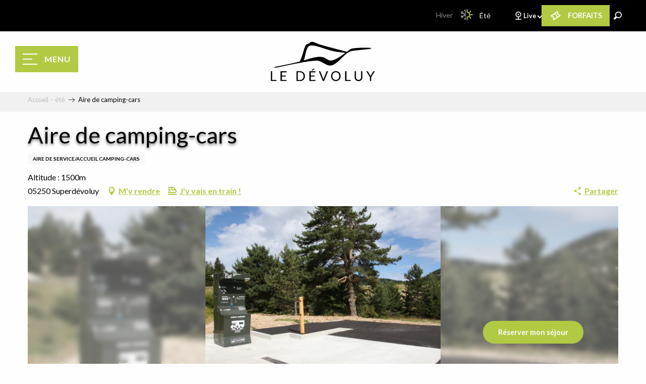

--- FILE ---
content_type: text/html; charset=UTF-8
request_url: https://www.ledevoluy.com/ete/offres/aire-de-camping-cars-superdevoluy-fr-ete-4009124/
body_size: 49009
content:
<!doctype html>
<html class="no-js" lang="fr-FR"><head><title>Aire de camping-cars (Superdévoluy) | Le Dévoluy, dans les Hautes-Alpes (05) – Site officiel</title><script>window.globals={"ancestors":{"chapter1":"Offres SIT","chapter2":"HPA - Aire de camping-cars (Superd\u00e9voluy) 4009124","chapter3":null},"current_lang":"ete","current_locale":"fr","current_locale_region":"fr_FR","current_season":"ete","env":"prod","languages":["fr","en","nl"],"post_id":690,"post_image":"https:\/\/api.cloudly.space\/resize\/crop\/1200\/627\/60\/aHR0cHM6Ly9zdGF0aWMuYXBpZGFlLXRvdXJpc21lLmNvbS9maWxlc3RvcmUvb2JqZXRzLXRvdXJpc3RpcXVlcy9pbWFnZXMvNzMvMTY4Lzg4MjQ5MDUuanBn\/image.jpg","post_title":"HPA - Aire de camping-cars (Superd\u00e9voluy) 4009124","post_type":"touristic_sheet","post_modified":"2026-01-02 15:52:33+01:00","sheet_id":4009124,"site_key":"ledevoluy-tourisme","tags":{"places":[],"seasons":[],"themes":[],"targets":[]},"woody_options_pages":{"search_url":1767,"weather_url":8452,"favorites_url":0},"hawwwai":{"sheet_options":{"nearby_distance_max":5000}},"sncfconnect":{"publisher":"raccourciagency","name":"ledevoluy-tourisme","date":"202406"}}</script><script>document.addEventListener("DOMContentLoaded",function(){document.querySelectorAll("a[href='#consentframework'],a[href='#cmp']").forEach(function(e){e.removeAttribute("target");e.setAttribute("href","javascript:window.Sddan.cmp.displayUI();")})});</script><script type="importmap">{"imports":{"jquery":"https:\/\/woody.cloudly.space\/app\/themes\/woody-theme\/src\/lib\/custom\/jquery@3.7.1.min.mjs","woody_lib_utils":"https:\/\/woody.cloudly.space\/app\/dist\/ledevoluy-tourisme\/addons\/woody-lib-utils\/js\/woody-lib-utils.93266841fa.mjs","woody_addon_search_main":"https:\/\/woody.cloudly.space\/app\/dist\/ledevoluy-tourisme\/addons\/woody-addon-search\/js\/woody-addon-search-main.f068d57b37.mjs","woody_addon_search_data":"https:\/\/woody.cloudly.space\/app\/dist\/ledevoluy-tourisme\/addons\/woody-addon-search\/js\/woody-addon-search-data.78cd9c9154.mjs","woody_addon_devtools_main":"https:\/\/woody.cloudly.space\/app\/dist\/ledevoluy-tourisme\/addons\/woody-addon-devtools\/js\/woody-addon-devtools-main.5ef617cfdb.mjs","woody_addon_devtools_tools":"https:\/\/woody.cloudly.space\/app\/dist\/ledevoluy-tourisme\/addons\/woody-addon-devtools\/js\/woody-addon-devtools-tools.54d58a68c5.mjs","woody_addon_devtools_color_palette":"https:\/\/woody.cloudly.space\/app\/dist\/ledevoluy-tourisme\/addons\/woody-addon-devtools\/js\/woody-addon-devtools-color-palette.a8a41da40b.mjs","woody_addon_devtools_style_shift":"https:\/\/woody.cloudly.space\/app\/dist\/ledevoluy-tourisme\/addons\/woody-addon-devtools\/js\/woody-addon-devtools-style-shift.c4f6081742.mjs","woody_addon_devtools_fake_touristic_sheet":"https:\/\/woody.cloudly.space\/app\/dist\/ledevoluy-tourisme\/addons\/woody-addon-devtools\/js\/woody-addon-devtools-fake-touristic-sheet.2cb516cd17.mjs","woody_addon_sncfconnect_sheet":"https:\/\/woody.cloudly.space\/app\/dist\/ledevoluy-tourisme\/addons\/woody-addon-sncfconnect\/js\/woody-addon-sncfconnect-sheet.edd7575589.mjs","woody_addon_favorites_tools":"https:\/\/woody.cloudly.space\/app\/dist\/ledevoluy-tourisme\/addons\/woody-addon-favorites\/js\/woody-addon-favorites-tools.493a0ea33a.mjs","woody_addon_favorites_btn":"https:\/\/woody.cloudly.space\/app\/dist\/ledevoluy-tourisme\/addons\/woody-addon-favorites\/js\/woody-addon-favorites-btn.371d024552.mjs","woody_addon_favorites_cart":"https:\/\/woody.cloudly.space\/app\/dist\/ledevoluy-tourisme\/addons\/woody-addon-favorites\/js\/woody-addon-favorites-cart.76fc575ef3.mjs","woody_addon_favorites_sections":"https:\/\/woody.cloudly.space\/app\/dist\/ledevoluy-tourisme\/addons\/woody-addon-favorites\/js\/woody-addon-favorites-sections.3c8fc8f133.mjs","woody_addon_snowflake_main":"https:\/\/woody.cloudly.space\/app\/dist\/ledevoluy-tourisme\/addons\/woody-addon-snowflake\/js\/woody-addon-snowflake-main.mjs","woody_addon_snowflake_circular_progress_bar":"https:\/\/woody.cloudly.space\/app\/dist\/ledevoluy-tourisme\/addons\/woody-addon-snowflake\/js\/woody-addon-snowflake-circular-progress-bar.c8f33544fd.mjs","woody_addon_snowflake_zone_display":"https:\/\/woody.cloudly.space\/app\/dist\/ledevoluy-tourisme\/addons\/woody-addon-snowflake\/js\/woody-addon-snowflake-zone-display.cfb6cf6a7d.mjs","woody_addon_snowflake_sector_cards_collapse":"https:\/\/woody.cloudly.space\/app\/dist\/ledevoluy-tourisme\/addons\/woody-addon-snowflake\/js\/woody-addon-snowflake-sector-cards-collapse.8e4f2db956.mjs","woody_addon_snowflake_update_overall":"https:\/\/woody.cloudly.space\/app\/dist\/ledevoluy-tourisme\/addons\/woody-addon-snowflake\/js\/woody-addon-snowflake-update-overall.1150a14cf0.mjs","woody_addon_snowflake_weather_update":"https:\/\/woody.cloudly.space\/app\/dist\/ledevoluy-tourisme\/addons\/woody-addon-snowflake\/js\/woody-addon-snowflake-weather-update.67579062db.mjs"}}</script><link rel="preconnect" href="https://cache.consentframework.com" crossorigin><link rel="preconnect" href="https://choices.consentframework.com" crossorigin><link rel="preconnect" href="https://fonts.gstatic.com" crossorigin><link rel="preconnect" href="https://fonts.googleapis.com" crossorigin><link rel="preconnect" href="https://www.googletagmanager.com" crossorigin><link rel="preconnect" href="https://woody.cloudly.space" crossorigin><link rel="preconnect" href="https://api.cloudly.space" crossorigin><script>window.dataLayer=window.dataLayer?window.dataLayer:[];window.dataLayer.push({"event":"globals","data":{"env":"prod","site_key":"ledevoluy-tourisme","page":{"id_page":690,"name":"HPA &#8211; Aire de camping-cars (Superd\u00e9voluy) #4009124","page_type":"touristic_sheet","tags":{"places":[],"seasons":[],"themes":[],"targets":[]}},"lang":"fr","season":"ete","sheet":{"id_sheet":4009124,"id_sit":"sitra2i-LEDEVOLUY--ETE-559032","id_reservation":null,"name":"Aire de camping-cars - Superd\u00e9voluy","type":"H\u00f4tellerie de plein air","bordereau":"HPA","city":"Superd\u00e9voluy"}}});</script><script>(function(w,d,s,l,i) { w[l]=w[l]||[]; w[l].push({ 'gtm.start': new Date().getTime(),event: 'gtm.js' }); var f=d.getElementsByTagName(s)[0], j=d.createElement(s),dl=l!='dataLayer'? '&l='+l:''; j.async=true; j.src='https://www.googletagmanager.com/gtm.js?id='+i+dl; f.parentNode.insertBefore(j,f); })(window,document,'script','dataLayer','GTM-W8ZJMVW');</script><link rel="canonical" href="https://www.ledevoluy.com/ete/offres/aire-de-camping-cars-superdevoluy-fr-ete-4009124/"/><meta charset="UTF-8"/><meta http-equiv="X-UA-Compatible" content="IE=edge"/><meta name="generator" content="Raccourci Agency - WP"/><meta name="viewport" content="width=device-width,initial-scale=1"/><meta name="robots" content="max-snippet:-1, max-image-preview:large, max-video-preview:-1"/><meta property="og:type" content="website"/><meta property="og:url" content="https://www.ledevoluy.com/ete/offres/aire-de-camping-cars-superdevoluy-fr-ete-4009124/"/><meta name="twitter:card" content="summary"/><meta property="og:site_name" content="Le Dévoluy, dans les Hautes-Alpes (05) – Site officiel"/><meta property="og:locale" content="fr_FR"/><meta property="og:locale:alternate" content="fr_FR"/><meta property="og:locale:alternate" content="en_GB"/><meta property="og:locale:alternate" content="fr_FR"/><meta property="og:locale:alternate" content="en_GB"/><meta property="og:locale:alternate" content="nl_NL"/><meta property="og:locale:alternate" content="nl_NL"/><meta name="description" property="og:description" content="Aire ouverte toute l’année : vidange, prise électricité, eau.

Jetons vendus au parking couvert et à l'Office de Tourisme de Superdévoluy.

Jeton 2 € ou 2 pièces de 1 € = 20 min pour vidange, branchement électricité et eau."/><meta property="og:title" content="Aire de camping-cars - Superdévoluy"/><meta name="twitter:title" content="Aire de camping-cars - Superdévoluy"/><meta name="twitter:description" content="Aire ouverte toute l’année : vidange, prise électricité, eau.

Jetons vendus au parking couvert et à l'Office de Tourisme de Superdévoluy.

Jeton 2 € ou 2 pièces de 1 € = 20 min pour vidange, branchement électricité et eau."/><meta name="format-detection" content="telephone=no"/><meta property="og:image" content="https://api.cloudly.space/resize/crop/1200/627/60/aHR0cHM6Ly9zdGF0aWMuYXBpZGFlLXRvdXJpc21lLmNvbS9maWxlc3RvcmUvb2JqZXRzLXRvdXJpc3RpcXVlcy9pbWFnZXMvNzMvMTY4Lzg4MjQ5MDUuanBn/image.jpg"/><meta name="twitter:image" content="https://api.cloudly.space/resize/crop/1024/512/60/aHR0cHM6Ly9zdGF0aWMuYXBpZGFlLXRvdXJpc21lLmNvbS9maWxlc3RvcmUvb2JqZXRzLXRvdXJpc3RpcXVlcy9pbWFnZXMvNzMvMTY4Lzg4MjQ5MDUuanBn/image.jpg"/><meta name="thumbnail" content="https://api.cloudly.space/resize/crop/1200/1200/60/aHR0cHM6Ly9zdGF0aWMuYXBpZGFlLXRvdXJpc21lLmNvbS9maWxlc3RvcmUvb2JqZXRzLXRvdXJpc3RpcXVlcy9pbWFnZXMvNzMvMTY4Lzg4MjQ5MDUuanBn/image.jpg"/><script type="application/ld+json" class="woody-schema-graph">{"@context":"https:\/\/schema.org","@graph":[{"@type":"WebSite","url":"https:\/\/www.ledevoluy.com","name":"Le D\u00e9voluy, dans les Hautes-Alpes (05) \u2013 Site officiel","description":"Le D\u00e9voluy, massif des Alpes du sud situ\u00e9 aux portes du Vercors et des Ecrins. Trente villages et deux stations, Superd\u00e9voluy et La Joue du Loup pour deux ambiances. R\u00e9servez votre s\u00e9jour \u00e0 la montagne !","potentialAction":[{"@type":"SearchAction","target":"https:\/\/www.ledevoluy.com\/ete\/?query={search_term_string}","query-input":"required name=search_term_string"}]},{"@type":"WebPage","url":"https:\/\/www.ledevoluy.com\/ete\/offres\/aire-de-camping-cars-superdevoluy-fr-ete-4009124\/","headline":"HPA \u2013 Aire de camping-cars (Superd\u00e9voluy) #4009124 | Le D\u00e9voluy, dans les Hautes-Alpes (05) \u2013 Site officiel","inLanguage":"fr-FR","datePublished":"2026-01-02 14:52:32","dateModified":"2026-01-02 14:52:33","description":"Aire ouverte toute l\u2019ann\u00e9e : vidange, prise \u00e9lectricit\u00e9, eau.\r\n\r\nJetons vendus au parking couvert et \u00e0 l'Office de Tourisme de Superd\u00e9voluy.\r\n\r\nJeton 2 \u20ac ou 2 pi\u00e8ces de 1 \u20ac = 20 min pour vidange, branchement \u00e9lectricit\u00e9 et eau."},{"@type":"LodgingBusiness","name":"Aire de camping-cars","description":"Aire ouverte toute l\u2019ann\u00e9e : vidange, prise \u00e9lectricit\u00e9, eau.\r\n\r\nJetons vendus au parking couvert et \u00e0 l'Office de Tourisme de Superd\u00e9voluy.\r\n\r\nJeton 2 \u20ac ou 2 pi\u00e8ces de 1 \u20ac = 20 min pour vidange, branchement \u00e9lectricit\u00e9 et eau.","url":"","geo":{"@type":"GeoCoordinates","latitude":"44.677581","longitude":"5.931142"},"address":{"@type":"PostalAddress","streetAddress":"","addressLocality":"Superd\u00e9voluy","postalCode":"05250","addressCountry":"FRANCE"},"location":{"@type":"Place","name":"Adresse","address":{"@type":"PostalAddress","streetAddress":"","addressLocality":"Superd\u00e9voluy","postalCode":"05250","addressCountry":"FRANCE"},"geo":{"@type":"GeoCoordinates","latitude":"44.677581","longitude":"5.931142"}},"telephone":["04 92 58 75 10","04 92 58 91 91"],"image":["https:\/\/static.apidae-tourisme.com\/filestore\/objets-touristiques\/images\/73\/168\/8824905.jpg"]}]}</script><style>img:is([sizes="auto" i], [sizes^="auto," i]) { contain-intrinsic-size: 3000px 1500px }</style><link rel="alternate" href="https://www.ledevoluy.com/ete/offres/aire-de-camping-cars-superdevoluy-fr-ete-4009124/" hreflang="fr" /><link rel="alternate" href="https://www.ledevoluy.com/summer/offers/aire-de-camping-cars-superdevoluy-en-summer-4009124/" hreflang="en" /><link rel="alternate" href="https://www.ledevoluy.com/zomer/touristic_sheet/aire-de-camping-cars-superdevoluy-nl-zomer-4009124/" hreflang="nl" /><script>
window._wpemojiSettings = {"baseUrl":"https:\/\/s.w.org\/images\/core\/emoji\/16.0.1\/72x72\/","ext":".png","svgUrl":"https:\/\/s.w.org\/images\/core\/emoji\/16.0.1\/svg\/","svgExt":".svg","source":{"concatemoji":"https:\/\/www.ledevoluy.com\/wp\/wp-includes\/js\/wp-emoji-release.min.js?ver=6.8.2"}};
/*! This file is auto-generated */
!function(s,n){var o,i,e;function c(e){try{var t={supportTests:e,timestamp:(new Date).valueOf()};sessionStorage.setItem(o,JSON.stringify(t))}catch(e){}}function p(e,t,n){e.clearRect(0,0,e.canvas.width,e.canvas.height),e.fillText(t,0,0);var t=new Uint32Array(e.getImageData(0,0,e.canvas.width,e.canvas.height).data),a=(e.clearRect(0,0,e.canvas.width,e.canvas.height),e.fillText(n,0,0),new Uint32Array(e.getImageData(0,0,e.canvas.width,e.canvas.height).data));return t.every(function(e,t){return e===a[t]})}function u(e,t){e.clearRect(0,0,e.canvas.width,e.canvas.height),e.fillText(t,0,0);for(var n=e.getImageData(16,16,1,1),a=0;a<n.data.length;a++)if(0!==n.data[a])return!1;return!0}function f(e,t,n,a){switch(t){case"flag":return n(e,"\ud83c\udff3\ufe0f\u200d\u26a7\ufe0f","\ud83c\udff3\ufe0f\u200b\u26a7\ufe0f")?!1:!n(e,"\ud83c\udde8\ud83c\uddf6","\ud83c\udde8\u200b\ud83c\uddf6")&&!n(e,"\ud83c\udff4\udb40\udc67\udb40\udc62\udb40\udc65\udb40\udc6e\udb40\udc67\udb40\udc7f","\ud83c\udff4\u200b\udb40\udc67\u200b\udb40\udc62\u200b\udb40\udc65\u200b\udb40\udc6e\u200b\udb40\udc67\u200b\udb40\udc7f");case"emoji":return!a(e,"\ud83e\udedf")}return!1}function g(e,t,n,a){var r="undefined"!=typeof WorkerGlobalScope&&self instanceof WorkerGlobalScope?new OffscreenCanvas(300,150):s.createElement("canvas"),o=r.getContext("2d",{willReadFrequently:!0}),i=(o.textBaseline="top",o.font="600 32px Arial",{});return e.forEach(function(e){i[e]=t(o,e,n,a)}),i}function t(e){var t=s.createElement("script");t.src=e,t.defer=!0,s.head.appendChild(t)}"undefined"!=typeof Promise&&(o="wpEmojiSettingsSupports",i=["flag","emoji"],n.supports={everything:!0,everythingExceptFlag:!0},e=new Promise(function(e){s.addEventListener("DOMContentLoaded",e,{once:!0})}),new Promise(function(t){var n=function(){try{var e=JSON.parse(sessionStorage.getItem(o));if("object"==typeof e&&"number"==typeof e.timestamp&&(new Date).valueOf()<e.timestamp+604800&&"object"==typeof e.supportTests)return e.supportTests}catch(e){}return null}();if(!n){if("undefined"!=typeof Worker&&"undefined"!=typeof OffscreenCanvas&&"undefined"!=typeof URL&&URL.createObjectURL&&"undefined"!=typeof Blob)try{var e="postMessage("+g.toString()+"("+[JSON.stringify(i),f.toString(),p.toString(),u.toString()].join(",")+"));",a=new Blob([e],{type:"text/javascript"}),r=new Worker(URL.createObjectURL(a),{name:"wpTestEmojiSupports"});return void(r.onmessage=function(e){c(n=e.data),r.terminate(),t(n)})}catch(e){}c(n=g(i,f,p,u))}t(n)}).then(function(e){for(var t in e)n.supports[t]=e[t],n.supports.everything=n.supports.everything&&n.supports[t],"flag"!==t&&(n.supports.everythingExceptFlag=n.supports.everythingExceptFlag&&n.supports[t]);n.supports.everythingExceptFlag=n.supports.everythingExceptFlag&&!n.supports.flag,n.DOMReady=!1,n.readyCallback=function(){n.DOMReady=!0}}).then(function(){return e}).then(function(){var e;n.supports.everything||(n.readyCallback(),(e=n.source||{}).concatemoji?t(e.concatemoji):e.wpemoji&&e.twemoji&&(t(e.twemoji),t(e.wpemoji)))}))}((window,document),window._wpemojiSettings);
</script><link rel='preload' as='style' onload='this.onload=null;this.rel="stylesheet"' id='addon-search-stylesheet-css' href='https://woody.cloudly.space/app/dist/ledevoluy-tourisme/addons/woody-addon-search/css/woody-addon-search.4e0867669a.css?ver=2.1.4' media='screen' /><noscript><link rel='stylesheet' id='addon-search-stylesheet-css' href='https://woody.cloudly.space/app/dist/ledevoluy-tourisme/addons/woody-addon-search/css/woody-addon-search.4e0867669a.css?ver=2.1.4' media='screen' /></noscript><link rel='stylesheet' id='woody-sheet-stylesheet-css' href='https://woody.cloudly.space/app/dist/ledevoluy-tourisme/addons/woody-addon-hawwwai/css/front/hawwwai-touristic-sheet.ebf78ef83d.css?ver=2.5.146' media='all' /><link rel='preload' as='style' onload='this.onload=null;this.rel="stylesheet"' id='addon-snowflake-stylesheet-css' href='https://woody.cloudly.space/app/dist/ledevoluy-tourisme/addons/woody-addon-snowflake/css/woody-addon-snowflake.d04107228b.css' media='all' /><noscript><link rel='stylesheet' id='addon-snowflake-stylesheet-css' href='https://woody.cloudly.space/app/dist/ledevoluy-tourisme/addons/woody-addon-snowflake/css/woody-addon-snowflake.d04107228b.css' media='all' /></noscript><link rel='preload' as='style' onload='this.onload=null;this.rel="stylesheet"' id='leaflet_css-css' href='https://tiles.touristicmaps.com/libs/tmaps.min.css' media='all' /><noscript><link rel='stylesheet' id='leaflet_css-css' href='https://tiles.touristicmaps.com/libs/tmaps.min.css' media='all' /></noscript><link rel='preload' as='style' onload='this.onload=null;this.rel="stylesheet"' id='google-font-lato400700900-css' href='https://fonts.googleapis.com/css?family=Lato:400,700,900' media='all' /><noscript><link rel='stylesheet' id='google-font-lato400700900-css' href='https://fonts.googleapis.com/css?family=Lato:400,700,900' media='all' /></noscript><link rel='stylesheet' id='main-stylesheet-css' href='https://woody.cloudly.space/app/dist/ledevoluy-tourisme/css/main_summer-7097c13053.css' media='screen' /><link rel='preload' as='style' onload='this.onload=null;this.rel="stylesheet"' id='wicon-stylesheet-css' href='https://woody.cloudly.space/app/dist/ledevoluy-tourisme/css/wicon-97dec7d87f.css' media='screen' /><noscript><link rel='stylesheet' id='wicon-stylesheet-css' href='https://woody.cloudly.space/app/dist/ledevoluy-tourisme/css/wicon-97dec7d87f.css' media='screen' /></noscript><link rel='stylesheet' id='print-stylesheet-css' href='https://woody.cloudly.space/app/dist/ledevoluy-tourisme/css/print-b87b2678ed.css' media='print' /><script defer src="https://woody.cloudly.space/app/dist/ledevoluy-tourisme/addons/woody-addon-search/js/woody-addon-search.963aa0a249.js?ver=2.1.4" id="addon-search-javascripts-js"></script><script defer src="https://woody.cloudly.space/app/themes/woody-theme/src/js/static/obf.min.js?ver=1.88.163" id="obf-js"></script><script defer src="https://woody.cloudly.space/app/dist/ledevoluy-tourisme/addons/woody-addon-eskalad/js/events/eskalad.c2bde38840.js?ver=6.3.3" id="woody-addon-eskalad-js"></script><script defer src="https://woody.cloudly.space/app/dist/ledevoluy-tourisme/addons/woody-addon-eskalad/js/events/eskalad-page.5d2af865c3.js?ver=6.3.3" id="woody-addon-eskalad-page-js"></script><script id="jquery-js-before">
window.siteConfig = {"site_key":"ledevoluy-tourisme","login":"public_ledevoluy-tourisme_website","password":"18f4e65337444b5c61c787bcef030105","token":"ZTQ3YjdmOGFjODU4OkZVRlZEbDRGWncwR1hGQk9DbGhDR3hvU1Z4UVJVVVpWQUd0QUIxVVZVUlVHOlZBeFJWbEpRRFZKUUR3RU1VVllDQVFGWFcxWmJEMWRiQUZJSFVRZFhDRlE9","mapProviderKeys":{"otmKey":"0abbfea12fe711783b3099de879b832984945daf6d2276f3337097348f518d44","gmKey":"AIzaSyB8Fozhi1FKU8oWYJROw8_FgOCbn3wdrhs"},"api_url":"https:\/\/api.tourism-system.com","api_render_url":"https:\/\/api.tourism-system.com","current_lang":"fr","current_season":"ete","languages":["fr","en","nl"]};
window.useLeafletLibrary=1;window.DrupalAngularConfig=window.DrupalAngularConfig || {};window.DrupalAngularConfig.mapProviderKeys={"otmKey":"0abbfea12fe711783b3099de879b832984945daf6d2276f3337097348f518d44","gmKey":"AIzaSyB8Fozhi1FKU8oWYJROw8_FgOCbn3wdrhs"};
</script><script type="module" src="https://woody.cloudly.space/app/themes/woody-theme/src/lib/custom/jquery@3.7.1.min.mjs" id="jquery-js"></script><script defer src="https://woody.cloudly.space/app/themes/woody-theme/src/lib/custom/moment-with-locales@2.22.2.min.js" id="jsdelivr_moment-js"></script><script id="woody-sheet-js-extra">
var __hw = {"SECTIONS.TOURISM.SHEET.PERIODS.TODAY":"Aujourd'hui","SECTIONS.TOURISM.SHEET.PERIODS.HAPPENING":"A lieu","SECTIONS.TOURISM.SHEET.PERIODS.ENDED":"Termin\u00e9","SECTIONS.TOURISM.SHEET.PERIODS.ENDED_FOR_TODAY":"Termin\u00e9 pour aujourd'hui","SECTIONS.TOURISM.SHEET.PERIODS.FROM_TODAY":"\u00c0 partir d'aujourd'hui","SECTIONS.TOURISM.SHEET.PERIODS.FROM":"Du","SECTIONS.TOURISM.SHEET.PERIODS.UNTIL_TODAY":"Aujourd'hui","SECTIONS.TOURISM.SHEET.PERIODS.TO":"jusqu'\u00e0","SECTIONS.TOURISM.SHEET.PERIODS.UNTIL":"au","SECTIONS.TOURISM.SHEET.PERIODS.UNTIL_LONG":"jusqu'au","SECTIONS.TOURISM.SHEET.PERIODS.ON":"Le","SECTIONS.TOURISM.SHEET.PERIODS.OPENED":"Ouvert","SECTIONS.TOURISM.SHEET.PERIODS.CLOSED":"Ferm\u00e9","SECTIONS.TOURISM.SHEET.PERIODS.CLOSEDFORTODAY":"Ferm\u00e9 pour aujourd'hui","SECTIONS.TOURISM.SHEET.PERIODS.UNDEFINED":"Horaires non d\u00e9finis","SECTIONS.TOURISM.SHEET.PERIODS.NOW":"En ce moment","GLOBAL.TIMES.TO":"jusqu'\u00e0"};
</script><script defer src="https://woody.cloudly.space/app/dist/ledevoluy-tourisme/addons/woody-addon-hawwwai/js/sheet-bundle.7fecec0205.js?ver=2.5.146" id="woody-sheet-js"></script><script type="module" src="https://woody.cloudly.space/app/dist/ledevoluy-tourisme/addons/woody-addon-sncfconnect/js/woody-addon-sncfconnect.d1b379caef.mjs?ver=1.0.7" id="addon-sncfconnect-javascripts-js"></script><script type="module" src="https://woody.cloudly.space/app/dist/ledevoluy-tourisme/addons/woody-addon-favorites/js/woody-addon-favorites.c46dfed72b.mjs" id="addon-favorites-javascripts-js"></script><script id="addon-snowflake-javascripts-js-extra">
var WOODY_ADDON_SNOWFLAKE = [];
</script><script defer src="https://woody.cloudly.space/app/dist/ledevoluy-tourisme/addons/woody-addon-snowflake/js/woody-addon-snowflake.bd5145fdf6.js?ver=2.1.25" id="addon-snowflake-javascripts-js"></script><script defer src="//gadget.open-system.fr/widgets-libs/rel/noyau-1.0.min.js" id="AllianceReseaux-js"></script><script defer src="https://woody.cloudly.space/app/themes/woody-theme/src/lib/npm/swiper/dist/js/swiper.min.js?ver=4.5.1" id="jsdelivr_swiper-js"></script><script defer src="https://woody.cloudly.space/app/themes/woody-theme/src/lib/npm/flatpickr/dist/flatpickr.min.js?ver=4.5.7" id="jsdelivr_flatpickr-js"></script><script defer src="https://woody.cloudly.space/app/themes/woody-theme/src/lib/npm/flatpickr/dist/l10n/fr.js?ver=4.5.7" id="jsdelivr_flatpickr_l10n-js"></script><script defer src="https://woody.cloudly.space/app/themes/woody-theme/src/lib/custom/nouislider@10.1.0.min.js" id="jsdelivr_nouislider-js"></script><script defer src="https://woody.cloudly.space/app/themes/woody-theme/src/lib/custom/lazysizes@4.1.2.min.js" id="jsdelivr_lazysizes-js"></script><script defer src="https://woody.cloudly.space/app/themes/woody-theme/src/lib/custom/moment-timezone-with-data.min.js" id="jsdelivr_moment_tz-js"></script><script defer src="https://woody.cloudly.space/app/themes/woody-theme/src/lib/custom/js.cookie@2.2.1.min.js" id="jsdelivr_jscookie-js"></script><script defer src="https://woody.cloudly.space/app/themes/woody-theme/src/lib/custom/rellax@1.10.1.min.js" id="jsdelivr_rellax-js"></script><script defer src="https://woody.cloudly.space/app/themes/woody-theme/src/lib/custom/iframeResizer@4.3.7.min.js?ver=4.3.7" id="jsdelivr_iframeresizer-js"></script><script defer src="https://woody.cloudly.space/app/themes/woody-theme/src/lib/npm/plyr/dist/plyr.min.js?ver=3.6.8" id="jsdelivr_plyr-js"></script><script defer src="https://woody.cloudly.space/wp/wp-includes/js/dist/hooks.min.js?ver=4d63a3d491d11ffd8ac6" id="wp-hooks-js"></script><script defer src="https://woody.cloudly.space/wp/wp-includes/js/dist/i18n.min.js?ver=5e580eb46a90c2b997e6" id="wp-i18n-js"></script><script defer src="https://woody.cloudly.space/app/themes/woody-theme/src/js/static/i18n-ltr.min.js?ver=1.88.163" id="wp-i18n-ltr-js"></script><script defer src="https://tiles.touristicmaps.com/libs/leaflet.min.js" id="touristicmaps_leaflet-js"></script><script defer src="https://tiles.touristicmaps.com/libs/tangram.min.js" id="touristicmaps_tangram-js"></script><script defer src="https://tiles.touristicmaps.com/libs/markercluster.min.js" id="touristicmaps_cluster-js"></script><script defer src="https://tiles.touristicmaps.com/libs/locate.min.js" id="touristicmaps_locate-js"></script><script defer src="https://tiles.touristicmaps.com/libs/geocoder.min.js" id="touristicmaps_geocoder-js"></script><script defer src="https://tiles.touristicmaps.com/libs/fullscreen.min.js" id="touristicmaps_fullscreen-js"></script><script defer src="https://maps.googleapis.com/maps/api/js?key=AIzaSyB8Fozhi1FKU8oWYJROw8_FgOCbn3wdrhs&amp;v=3.33&amp;libraries=geometry,places" id="gg_maps-js"></script><script defer src="https://api.tourism-system.com/render/assets/scripts/raccourci/universal-mapV2.min.js" id="hawwwai_universal_map-js"></script><script defer src="https://woody.cloudly.space/app/dist/ledevoluy-tourisme/js/main-a90d83fc04.js" id="main-javascripts-js"></script><link rel="shortcut icon" type="image/x-icon" href="https://woody.cloudly.space/app/dist/ledevoluy-tourisme/favicon/favicon/favicon-e552972279.ico"><link rel="shortcut icon" type="image/png" href=""><link rel="apple-touch-icon" sizes="32x32" href=""><link rel="apple-touch-icon" sizes="64x64" href=""><link rel="apple-touch-icon" sizes="120x120" href=""><link rel="apple-touch-icon" sizes="180x180" href=""><link rel="apple-touch-icon" sizes="152x152" href=""><link rel="apple-touch-icon" sizes="167x167" href=""><link rel="icon" sizes="192x192" href=""><link rel="icon" sizes="128x128" href=""></head><body class="wp-singular touristic_sheet-template-default single single-touristic_sheet postid-690 wp-theme-woody-theme wp-child-theme-ledevoluy-tourisme menus-v2 prod apirender apirender-wordpress woody-hawwwai-sheet sheet-v2 sheet-hpa">
            <noscript><iframe src="https://www.googletagmanager.com/ns.html?id=GTM-W8ZJMVW" height="0" width="0" style="display:none;visibility:hidden"></iframe></noscript>
        
            
    
    <div class="main-wrapper flex-container flex-dir-column">
                                <div class="woody-component-headnavs">
                                
<div class="woody-season-switcher tpl_02 isAbs">
    <div class="switch tiny">
                        <a class="is-hiver is-season-link" href="https://www.ledevoluy.com/hiver/offres/aire-de-camping-cars-superdevoluy-fr-hiver-3735982/" title="Changer de saison">
            <span class="season-name">hiver</span>
        </a>
                        <a class="is-ete is-active" href="https://www.ledevoluy.com/ete/offres/aire-de-camping-cars-superdevoluy-fr-ete-4009124/" title="Changer de saison">
            <input class="switch-input" id="seasonSwitcher" name="summer-winter" checked type="checkbox">
            <label class="switch-paddle" for="seasonSwitcher">
                <span class="show-for-sr">Changer de saison</span>
                <span class="season-name">été</span>
            </label>
        </a>
                </div>
</div>

    
                        <ul class="tools list-unstyled flex-container align-middle">
                                                                                                                                                                                                            </ul>
            
    <div class="topheader grid-x bg-black">
    <ul class="topheader_menu flex-container list-unstyled align-middle align-right">
                                                <li class="topheader_item live" id="live">
                    <span class="topheader_title" data-toggle="menu-live">Live</span>
                </li>

                <ul class="live_sublist list-unstyled dropdown-pane" data-position="bottom" data-alignment="left" id="menu-live" data-dropdown>
                                            <li>
                            <a href="https://www.ledevoluy.com/ete/en-live-2/webcams-2/" class="live_sublink" title="Webcams" target="">
                                <span class="wicon wicon--14-webcam"></span>
                                <span class="topheader_title--sublink">
                                    Webcams
                                </span>
                            </a>
                        </li>
                                            <li>
                            <a href="https://www.ledevoluy.com/ete/en-live-2/info-live-2/" class="live_sublink" title="Ouverture des pistes" target="">
                                <span class="wicon wicon-055-vtt"></span>
                                <span class="topheader_title--sublink">
                                    Ouverture des pistes
                                </span>
                            </a>
                        </li>
                                            <li>
                            <a href="https://www.ledevoluy.com/ete/en-live-2/meteo-2/" class="live_sublink" title="Météo" target="">
                                <span class="wicon wicon--17-meteo"></span>
                                <span class="topheader_title--sublink">
                                    Météo
                                </span>
                            </a>
                        </li>
                                    </ul>
                                         <li>
                                       <a class="button primary" href="https://ledevoluy.skiperformance.com/fr/hiver/store#/fr/hiver/buy?skugroup_id=6016" class="forfaits_sublink" title="Forfaits" target="_blank">
                        <span class="wicon wicon--04-forfaits"></span>
                        <span class="topheader_title--sublink text-white">
                            Forfaits
                        </span>
                    </a>
                                    </li>
                    
                <li>
            <div role="button" aria-label="Recherche" class="search-toggler-wrapper woody-component-esSearch-block" tabindex="0">
    <span class="esSearch-button results-toggler" data-label="Recherche" title="Recherche">
        <span class="wicon wicon-053-loupe-par-defaut search-icon" aria-hidden="true"></span>
        <span class="show-for-sr">Rechercher</span>
        <span class="button-label" data-label="Recherche"></span>
    </span>
</div>

        </li>

        
    </ul>
</div>


            <header role="banner" class="woody-component-header menus-v2 site-header woody-burger" >
    <div class="main-menu-wrapper flex-container align-middle align-center">

                    <button class="menu-icon" data-toggle="main-menu" type="button" aria-label="Accès au menu principal" aria-controls="main-menu"><div class="title-bar-title" title="Accès au menu principal"><span class="menu-btn-title" data-menu-close="Menu" data-menu-open="Fermer">Menu</span></div><div class="menu-icon-bars-wrapper"><div class="menu-icon-bar top"></div><div class="menu-icon-bar middle middle-one"></div><div class="menu-icon-bar middle middle-two"></div><div class="menu-icon-bar bottom"></div></div></button>            <div class="is-brand-logo  ">
    <a class="menuLogo" href="https://www.ledevoluy.com/ete/" target="_self" data-post-id="1767">
        <span class="no-visible-text menu-logo-site-name isAbs">Le Dévoluy, dans les Hautes-Alpes (05) – Site officiel</span>
        <span class="brand-logo"><?xml version="1.0" encoding="utf-8"?>
<!-- Generator: Adobe Illustrator 26.3.1, SVG Export Plug-In . SVG Version: 6.00 Build 0)  -->
<svg version="1.1" id="logo" xmlns="http://www.w3.org/2000/svg" xmlns:xlink="http://www.w3.org/1999/xlink" x="0px" y="0px"
	 viewBox="0 0 279.8 107.6" style="enable-background:new 0 0 279.8 107.6;" xml:space="preserve">
<path d="M103.7,105.3h16v-2.9h-12.4v-8.8h10.1v-2.7h-10.1v-8.6h12.4v-2.9h-16V105.3z M4.5,79.4H1v25.9h14.7v-2.9H4.5V79.4z
	 M112.7,77l5.3-3.9h-3.6c-0.2,0-0.4,0-0.5,0c-0.1,0-0.3,0.1-0.4,0.1c-0.1,0-0.2,0.1-0.3,0.2c-0.1,0.1-0.2,0.2-0.3,0.3l-3.8,3.7h2.5
	c0.3,0,0.5,0,0.6-0.1C112.3,77.2,112.5,77.2,112.7,77z M88.1,83c-1.1-1.1-2.5-2-4-2.6c-1.6-0.6-3.3-0.9-5.2-0.9h-9.7v25.9h9.7
	c1.9,0,3.6-0.3,5.2-0.9c1.6-0.6,2.9-1.5,4-2.6c1.1-1.1,2-2.5,2.6-4.1c0.6-1.6,0.9-3.4,0.9-5.3c0-1.9-0.3-3.7-0.9-5.3
	C90.1,85.5,89.3,84.1,88.1,83z M87.4,96.6c-0.4,1.3-1,2.3-1.8,3.2c-0.8,0.9-1.8,1.5-2.9,2c-1.1,0.5-2.4,0.7-3.8,0.7h-6.2V82.2h6.2
	c1.4,0,2.6,0.2,3.8,0.7c1.1,0.5,2.1,1.1,2.9,2c0.8,0.9,1.4,1.9,1.8,3.2c0.4,1.3,0.7,2.7,0.7,4.3C88.1,94,87.9,95.4,87.4,96.6z
	 M26.8,105.3h16v-2.9H30.3v-8.8h10.1v-2.7H30.3v-8.6h12.4v-2.9h-16V105.3z M268.7,17.9C268.3,16,224,16,213.8,20
	c-1,0.4-4.8,3.4-10.2,7.5c-13.9-3.6-63.3-16.4-72.2-19.3c-10.3-3.4-20.3-10.9-26.5-4.9c-5.8,5.5-10,0.2-14.3,13.9
	c-4.2,13.3-8,28.1-12.8,36.3c-34.6,9-66.2,13.5-67.5,15.2c-1.2,1.5,1.1,1.7,9.2,0.2c5.1-0.9,95.3-21.5,109.4-17.1
	c17.1,5.4,24.8,19.9,43.3,7.6c18.5-12.3,28.2-32,47.4-34.5c23-3,38.3-3.6,45.1-5C267,19.4,268.9,18.9,268.7,17.9z M158.1,50.6
	c-14.7-3.6-12.7-17.7-58.7-3.3c-3.6,1.1-7.2,2.2-10.8,3.2c4.1-7.6,4.8-29.1,12.7-37c8.7-8.7,37.2,5.2,62.3,11.5
	c14.6,3.6,26.7,4.2,36.1,5.5C186.4,40.3,167.5,53,158.1,50.6z M241.5,95.1c0,1.1-0.2,2.1-0.5,3s-0.8,1.7-1.3,2.3
	c-0.6,0.7-1.3,1.2-2.1,1.5c-0.8,0.4-1.8,0.5-2.9,0.5s-2-0.2-2.9-0.6c-0.8-0.4-1.6-0.9-2.2-1.5c-0.6-0.7-1-1.4-1.3-2.3
	c-0.3-0.9-0.5-1.9-0.5-3V79.4h-3.5v15.7c0,1.5,0.2,2.9,0.7,4.2c0.5,1.3,1.2,2.4,2.1,3.3c0.9,0.9,2,1.7,3.3,2.2
	c1.3,0.5,2.7,0.8,4.3,0.8s3-0.3,4.3-0.8c1.3-0.5,2.4-1.3,3.2-2.2c0.9-0.9,1.6-2,2-3.3c0.5-1.3,0.7-2.7,0.7-4.2V79.4h-3.5V95.1z
	 M149.6,79.7c-0.2,0.2-0.3,0.4-0.4,0.6l-7.3,18.3c-0.2,0.4-0.3,0.9-0.4,1.3c-0.1,0.5-0.2,1-0.4,1.5c-0.1-0.5-0.3-1-0.4-1.5
	c-0.1-0.5-0.3-0.9-0.5-1.3l-7.3-18.3c-0.1-0.2-0.2-0.4-0.4-0.6c-0.2-0.2-0.4-0.2-0.8-0.2h-2.8l10.6,25.9h3.2l10.6-25.9h-2.8
	C150,79.4,149.8,79.5,149.6,79.7z M274.6,79.4c-0.3,0-0.5,0.1-0.7,0.3c-0.2,0.2-0.3,0.4-0.4,0.6l-5.9,10.1c-0.2,0.4-0.4,0.8-0.6,1.2
	c-0.2,0.4-0.3,0.7-0.4,1.1c-0.1-0.4-0.3-0.7-0.4-1.1c-0.2-0.4-0.4-0.8-0.6-1.2l-5.9-10.1c-0.1-0.2-0.3-0.4-0.5-0.6
	c-0.2-0.2-0.4-0.2-0.7-0.2h-3.1l9.5,15.6v10.3h3.5V95l9.5-15.6H274.6z M202.3,79.4h-3.5v25.9h14.7v-2.9h-11.2V79.4z M183.3,82.8
	c-1.1-1.2-2.5-2.1-4-2.7c-1.6-0.7-3.3-1-5.2-1s-3.6,0.3-5.2,1c-1.6,0.7-2.9,1.6-4,2.7c-1.1,1.2-2,2.6-2.6,4.2
	c-0.6,1.6-0.9,3.4-0.9,5.3c0,1.9,0.3,3.7,0.9,5.3c0.6,1.6,1.5,3,2.6,4.2c1.1,1.2,2.5,2.1,4,2.7c1.6,0.6,3.3,1,5.2,1s3.6-0.3,5.2-1
	c1.6-0.6,2.9-1.6,4-2.7c1.1-1.2,2-2.6,2.6-4.2c0.6-1.6,0.9-3.4,0.9-5.3c0-1.9-0.3-3.7-0.9-5.3C185.3,85.4,184.4,84,183.3,82.8z
	 M182.6,96.6c-0.4,1.3-1,2.3-1.8,3.2c-0.8,0.9-1.8,1.5-2.9,2s-2.4,0.7-3.8,0.7c-1.4,0-2.6-0.2-3.8-0.7c-1.1-0.5-2.1-1.1-2.9-2
	c-0.8-0.9-1.4-1.9-1.9-3.2c-0.4-1.3-0.7-2.7-0.7-4.3c0-1.6,0.2-3,0.7-4.3s1.1-2.3,1.9-3.2c0.8-0.9,1.8-1.5,2.9-2
	c1.1-0.5,2.4-0.7,3.8-0.7c1.4,0,2.7,0.2,3.8,0.7s2.1,1.1,2.9,2c0.8,0.9,1.4,1.9,1.8,3.2s0.7,2.7,0.7,4.3
	C183.2,94,183,95.4,182.6,96.6z"/>
</svg>
</span>
    </a>
</div>

            
                    
        <nav role="navigation" class="top-bar title-bar sliding-menu" id="main-menu">
            <ul class="main-menu-list flex-container vertical flex-dir-column">
                                                        <li class="menu-item is-submenu-parent" role="button">
                        <a class="menuLink" href="https://www.ledevoluy.com/ete/decouvrir-le-devoluy-2/" target="_self" data-post-id="8427">
                                                                                                                                                <span class="menuLink-title">Découvrir Le Dévoluy</span>
                                                        
                                                    </a>
                                                    <div class="submenu-wrapper" aria-expanded="false">
                                
                                <ul class="submenu-grid one-by-one " data-link-parent="8427" data-title="Découvrir Le Dévoluy" role="menu">
                                                                            
<li class="submenu-block submenu-block-images-list tpl_06 " data-position="grid-col-start-1 grid-col-end-10 grid-row-start-1 grid-row-end-12" role="menuitem" aria-label="menuitem">
    
        <ul class="submenu-block-content " data-columns="3cols" role="menu">
                    <li class="card overlayedCard submenu-item submenu-item-delay">
            <a class="card-link isRel bg-black" href="https://www.ledevoluy.com/ete/decouvrir-le-devoluy-2/les-stations-2/" target="_self" data-post-id="8354" aria-label="Les stations" role="menuitem">
                                                            <figure aria-label="Eté Restaurant D'altitude Le Vieux Pisteur ©ot Le Dévoluy 09 08 2021 Drone 1" itemscope itemtype="http://schema.org/ImageObject" class="isRel imageObject cardMediaWrapper"><noscript><img class="imageObject-img img-responsive a42-ac-replace-img" src="https://woody.cloudly.space/app/uploads/ledevoluy-tourisme/2023/01/thumbs/Ete_restaurant-daltitude_Le-Vieux-Pisteur-©OT-Le-Devoluy-09-08-2021_drone-1-640x480.jpg" alt="Eté Restaurant D'altitude Le Vieux Pisteur ©ot Le Dévoluy 09 08 2021 Drone 1" itemprop="thumbnail"/></noscript><img class="imageObject-img img-responsive lazyload a42-ac-replace-img" src="https://woody.cloudly.space/app/themes/woody-theme/src/img/blank/ratio_4_3.webp" data-src="https://woody.cloudly.space/app/uploads/ledevoluy-tourisme/2023/01/thumbs/Ete_restaurant-daltitude_Le-Vieux-Pisteur-©OT-Le-Devoluy-09-08-2021_drone-1-640x480.jpg" data-sizes="auto" data-srcset="https://woody.cloudly.space/app/uploads/ledevoluy-tourisme/2023/01/thumbs/Ete_restaurant-daltitude_Le-Vieux-Pisteur-©OT-Le-Devoluy-09-08-2021_drone-1-360x270.jpg 360w, https://woody.cloudly.space/app/uploads/ledevoluy-tourisme/2023/01/thumbs/Ete_restaurant-daltitude_Le-Vieux-Pisteur-©OT-Le-Devoluy-09-08-2021_drone-1-640x480.jpg 640w, https://woody.cloudly.space/app/uploads/ledevoluy-tourisme/2023/01/thumbs/Ete_restaurant-daltitude_Le-Vieux-Pisteur-©OT-Le-Devoluy-09-08-2021_drone-1-1200x900.jpg 1200w, https://woody.cloudly.space/app/uploads/ledevoluy-tourisme/2023/01/thumbs/Ete_restaurant-daltitude_Le-Vieux-Pisteur-©OT-Le-Devoluy-09-08-2021_drone-1-1920x1440.jpg 1920w" alt="Eté Restaurant D'altitude Le Vieux Pisteur ©ot Le Dévoluy 09 08 2021 Drone 1" itemprop="thumbnail"/><meta itemprop="datePublished" content="2023-01-04 13:11:16"><span class="hide imageObject-description" itemprop="description" data-nosnippet>Eté Restaurant D'altitude Le Vieux Pisteur ©ot Le Dévoluy 09 08 2021 Drone 1</span><figcaption class="imageObject-caption flex-container align-middle isAbs bottom left hide" data-nosnippet><span class="imageObject-icon copyright-icon flex-container align-center align-middle">©</span><span class="imageObject-text imageObject-description" itemprop="caption">Eté Restaurant D'altitude Le Vieux Pisteur ©ot Le Dévoluy 09 08 2021 Drone 1</span></figcaption></figure>                                                    <div class="card-section submenu-item-section fullcenterbox">
                    <div class="card-titles"><div class="card-texts flex-container flex-dir-column"><span class="card-title">Les stations</span></div></div>                </div>
            </a>
        </li>
            <li class="card overlayedCard submenu-item submenu-item-delay">
            <a class="card-link isRel bg-black" href="https://www.ledevoluy.com/ete/decouvrir-le-devoluy-2/les-villages-2/" target="_self" data-post-id="8357" aria-label="Les villages" role="menuitem">
                                                            <figure aria-label="Villages Maubourg Agnières ©ot Le Dévoluy 28 05 2021 Drone Bd (3)" itemscope itemtype="http://schema.org/ImageObject" class="isRel imageObject cardMediaWrapper"><noscript><img class="imageObject-img img-responsive a42-ac-replace-img" src="https://woody.cloudly.space/app/uploads/ledevoluy-tourisme/2023/01/thumbs/Ete_Villages_Maubourg-Agnieres-©OT-Le-Devoluy_28-05-2021_drone_BD-3-640x480.jpg" alt="Villages Maubourg Agnières ©ot Le Dévoluy 28 05 2021 Drone Bd (3)" itemprop="thumbnail"/></noscript><img class="imageObject-img img-responsive lazyload a42-ac-replace-img" src="https://woody.cloudly.space/app/themes/woody-theme/src/img/blank/ratio_4_3.webp" data-src="https://woody.cloudly.space/app/uploads/ledevoluy-tourisme/2023/01/thumbs/Ete_Villages_Maubourg-Agnieres-©OT-Le-Devoluy_28-05-2021_drone_BD-3-640x480.jpg" data-sizes="auto" data-srcset="https://woody.cloudly.space/app/uploads/ledevoluy-tourisme/2023/01/thumbs/Ete_Villages_Maubourg-Agnieres-©OT-Le-Devoluy_28-05-2021_drone_BD-3-360x270.jpg 360w, https://woody.cloudly.space/app/uploads/ledevoluy-tourisme/2023/01/thumbs/Ete_Villages_Maubourg-Agnieres-©OT-Le-Devoluy_28-05-2021_drone_BD-3-640x480.jpg 640w, https://woody.cloudly.space/app/uploads/ledevoluy-tourisme/2023/01/thumbs/Ete_Villages_Maubourg-Agnieres-©OT-Le-Devoluy_28-05-2021_drone_BD-3-1200x900.jpg 1200w, https://woody.cloudly.space/app/uploads/ledevoluy-tourisme/2023/01/thumbs/Ete_Villages_Maubourg-Agnieres-©OT-Le-Devoluy_28-05-2021_drone_BD-3-1920x1440.jpg 1920w" alt="Villages Maubourg Agnières ©ot Le Dévoluy 28 05 2021 Drone Bd (3)" itemprop="thumbnail"/><meta itemprop="datePublished" content="2023-01-04 13:19:16"><span class="hide imageObject-description" itemprop="description" data-nosnippet>Eté Villages Maubourg Agnières ©ot Le Dévoluy 28 05 2021 Drone Bd (3)</span><figcaption class="imageObject-caption flex-container align-middle isAbs bottom left hide" data-nosnippet><span class="imageObject-icon copyright-icon flex-container align-center align-middle">©</span><span class="imageObject-text imageObject-description" itemprop="caption">Villages Maubourg Agnières ©ot Le Dévoluy 28 05 2021 Drone Bd (3)</span></figcaption></figure>                                                    <div class="card-section submenu-item-section fullcenterbox">
                    <div class="card-titles"><div class="card-texts flex-container flex-dir-column"><span class="card-title">Les villages</span></div></div>                </div>
            </a>
        </li>
            <li class="card overlayedCard submenu-item submenu-item-delay">
            <a class="card-link isRel bg-black" href="https://www.ledevoluy.com/ete/decouvrir-le-devoluy-2/les-temps-forts-2/" target="_self" data-post-id="8356" aria-label="Les temps forts" role="menuitem">
                                                            <figure aria-label="Trophée de France des Jeunes Vététistes 2023" itemscope itemtype="http://schema.org/ImageObject" class="isRel imageObject cardMediaWrapper"><noscript><img class="imageObject-img img-responsive a42-ac-replace-img" src="https://woody.cloudly.space/app/uploads/ledevoluy-tourisme/2026/01/thumbs/36185/trophee-de-france-des-jeunes-vetetistes-2023-640x480.webp" alt="Trophée de France des Jeunes Vététistes 2023" itemprop="thumbnail"/></noscript><img class="imageObject-img img-responsive lazyload a42-ac-replace-img" src="https://woody.cloudly.space/app/themes/woody-theme/src/img/blank/ratio_4_3.webp" data-src="https://woody.cloudly.space/app/uploads/ledevoluy-tourisme/2026/01/thumbs/36185/trophee-de-france-des-jeunes-vetetistes-2023-640x480.webp" data-sizes="auto" data-srcset="https://woody.cloudly.space/app/uploads/ledevoluy-tourisme/2026/01/thumbs/36185/trophee-de-france-des-jeunes-vetetistes-2023-360x270.webp 360w, https://woody.cloudly.space/app/uploads/ledevoluy-tourisme/2026/01/thumbs/36185/trophee-de-france-des-jeunes-vetetistes-2023-640x480.webp 640w, https://woody.cloudly.space/app/uploads/ledevoluy-tourisme/2026/01/thumbs/36185/trophee-de-france-des-jeunes-vetetistes-2023-1200x900.webp 1200w, https://woody.cloudly.space/app/uploads/ledevoluy-tourisme/2026/01/thumbs/36185/trophee-de-france-des-jeunes-vetetistes-2023-1920x1440.webp 1920w" alt="Trophée de France des Jeunes Vététistes 2023" itemprop="thumbnail"/><meta itemprop="datePublished" content="2026-01-07 10:56:46"><span class="hide imageObject-description" itemprop="description" data-nosnippet>Trophée de France des Jeunes Vététistes 2023</span><figcaption class="imageObject-caption flex-container align-middle isAbs bottom left hide" data-nosnippet><span class="imageObject-icon copyright-icon flex-container align-center align-middle">©</span><span class="imageObject-text imageObject-description" itemprop="caption">Trophée de France des Jeunes Vététistes 2023</span></figcaption></figure>                                                    <div class="card-section submenu-item-section fullcenterbox">
                    <div class="card-titles"><div class="card-texts flex-container flex-dir-column"><span class="card-title">Les temps forts</span></div></div>                </div>
            </a>
        </li>
            <li class="card overlayedCard submenu-item submenu-item-delay">
            <a class="card-link isRel bg-black" href="https://www.ledevoluy.com/ete/decouvrir-le-devoluy-2/en-famille-2/" target="_self" data-post-id="9799" aria-label="En famille" role="menuitem">
                                                            <figure itemscope itemtype="http://schema.org/ImageObject" class="isRel imageObject cardMediaWrapper"><noscript><img class="imageObject-img img-responsive a42-ac-replace-img" src="https://woody.cloudly.space/app/uploads/ledevoluy-tourisme/2022/07/thumbs/Ete_Paysages_Coucher-de-soleil-depuis-le-Pierra-©OT-Le-Devoluy-20-07-2021-6-640x480-crop-1673606738.jpg" alt="Coucher de soleil dans Le Dévoluy" itemprop="thumbnail"/></noscript><img class="imageObject-img img-responsive lazyload a42-ac-replace-img" src="https://woody.cloudly.space/app/themes/woody-theme/src/img/blank/ratio_4_3.webp" data-src="https://woody.cloudly.space/app/uploads/ledevoluy-tourisme/2022/07/thumbs/Ete_Paysages_Coucher-de-soleil-depuis-le-Pierra-©OT-Le-Devoluy-20-07-2021-6-640x480-crop-1673606738.jpg" data-sizes="auto" data-srcset="https://woody.cloudly.space/app/uploads/ledevoluy-tourisme/2022/07/thumbs/Ete_Paysages_Coucher-de-soleil-depuis-le-Pierra-©OT-Le-Devoluy-20-07-2021-6-360x270-crop-1673606738.jpg 360w, https://woody.cloudly.space/app/uploads/ledevoluy-tourisme/2022/07/thumbs/Ete_Paysages_Coucher-de-soleil-depuis-le-Pierra-©OT-Le-Devoluy-20-07-2021-6-640x480-crop-1673606738.jpg 640w, https://woody.cloudly.space/app/uploads/ledevoluy-tourisme/2022/07/thumbs/Ete_Paysages_Coucher-de-soleil-depuis-le-Pierra-©OT-Le-Devoluy-20-07-2021-6-1200x900-crop-1673606738.jpg 1200w, https://woody.cloudly.space/app/uploads/ledevoluy-tourisme/2022/07/thumbs/Ete_Paysages_Coucher-de-soleil-depuis-le-Pierra-©OT-Le-Devoluy-20-07-2021-6-1920x1440-crop-1673606738.jpg 1920w" alt="Coucher de soleil dans Le Dévoluy" itemprop="thumbnail"/><meta itemprop="datePublished" content="2022-07-22 08:47:15"></figure>                                                    <div class="card-section submenu-item-section fullcenterbox">
                    <div class="card-titles"><div class="card-texts flex-container flex-dir-column"><span class="card-title">En famille</span></div></div>                </div>
            </a>
        </li>
            <li class="card overlayedCard submenu-item submenu-item-delay">
            <a class="card-link isRel bg-black" href="https://www.ledevoluy.com/ete/decouvrir-le-devoluy-2/experiences-incontournables-2/" target="_self" data-post-id="8437" aria-label="Expériences incontournables" role="menuitem">
                                                            <figure aria-label="Evenements Eté Zen Agritude 2022©ot Dévoluy (35) 2" itemscope itemtype="http://schema.org/ImageObject" class="isRel imageObject cardMediaWrapper"><noscript><img class="imageObject-img img-responsive a42-ac-replace-img" src="https://woody.cloudly.space/app/uploads/ledevoluy-tourisme/2023/01/thumbs/Evenements_Ete_Zen-Agritude-2022©OT-Devoluy-35_2-640x480.jpg" alt="Evenements Eté Zen Agritude 2022©ot Dévoluy (35) 2" itemprop="thumbnail"/></noscript><img class="imageObject-img img-responsive lazyload a42-ac-replace-img" src="https://woody.cloudly.space/app/themes/woody-theme/src/img/blank/ratio_4_3.webp" data-src="https://woody.cloudly.space/app/uploads/ledevoluy-tourisme/2023/01/thumbs/Evenements_Ete_Zen-Agritude-2022©OT-Devoluy-35_2-640x480.jpg" data-sizes="auto" data-srcset="https://woody.cloudly.space/app/uploads/ledevoluy-tourisme/2023/01/thumbs/Evenements_Ete_Zen-Agritude-2022©OT-Devoluy-35_2-360x270.jpg 360w, https://woody.cloudly.space/app/uploads/ledevoluy-tourisme/2023/01/thumbs/Evenements_Ete_Zen-Agritude-2022©OT-Devoluy-35_2-640x480.jpg 640w, https://woody.cloudly.space/app/uploads/ledevoluy-tourisme/2023/01/thumbs/Evenements_Ete_Zen-Agritude-2022©OT-Devoluy-35_2-1200x900.jpg 1200w, https://woody.cloudly.space/app/uploads/ledevoluy-tourisme/2023/01/thumbs/Evenements_Ete_Zen-Agritude-2022©OT-Devoluy-35_2-1920x1440.jpg 1920w" alt="Evenements Eté Zen Agritude 2022©ot Dévoluy (35) 2" itemprop="thumbnail"/><meta itemprop="datePublished" content="2023-01-11 11:03:37"><span class="hide imageObject-description" itemprop="description" data-nosnippet>Evenements Eté Zen Agritude 2022©ot Dévoluy (35) 2</span><figcaption class="imageObject-caption flex-container align-middle isAbs bottom left hide" data-nosnippet><span class="imageObject-icon copyright-icon flex-container align-center align-middle">©</span><span class="imageObject-text imageObject-description" itemprop="caption">Evenements Eté Zen Agritude 2022©ot Dévoluy (35) 2</span></figcaption></figure>                                                    <div class="card-section submenu-item-section fullcenterbox">
                    <div class="card-titles"><div class="card-texts flex-container flex-dir-column"><span class="card-title">Expériences incontournables</span></div></div>                </div>
            </a>
        </li>
            <li class="card overlayedCard submenu-item submenu-item-delay">
            <a class="card-link isRel bg-black" href="https://www.ledevoluy.com/ete/espaces-partages-et-proteges/" target="_self" data-post-id="10600" aria-label="Espaces partagés et protégés" role="menuitem">
                                                            <figure itemscope itemtype="http://schema.org/ImageObject" class="isRel imageObject cardMediaWrapper"><noscript><img class="imageObject-img img-responsive" src="https://woody.cloudly.space/app/uploads/ledevoluy-tourisme/2022/07/thumbs/Ete_paysages_Vallon-des-Aiguilles-©OT-Le-Devoluy-13-08-2021-11-640x480.jpg" alt="" itemprop="thumbnail"/></noscript><img class="imageObject-img img-responsive lazyload" src="https://woody.cloudly.space/app/themes/woody-theme/src/img/blank/ratio_4_3.webp" data-src="https://woody.cloudly.space/app/uploads/ledevoluy-tourisme/2022/07/thumbs/Ete_paysages_Vallon-des-Aiguilles-©OT-Le-Devoluy-13-08-2021-11-640x480.jpg" data-sizes="auto" data-srcset="https://woody.cloudly.space/app/uploads/ledevoluy-tourisme/2022/07/thumbs/Ete_paysages_Vallon-des-Aiguilles-©OT-Le-Devoluy-13-08-2021-11-360x270.jpg 360w, https://woody.cloudly.space/app/uploads/ledevoluy-tourisme/2022/07/thumbs/Ete_paysages_Vallon-des-Aiguilles-©OT-Le-Devoluy-13-08-2021-11-640x480.jpg 640w, https://woody.cloudly.space/app/uploads/ledevoluy-tourisme/2022/07/thumbs/Ete_paysages_Vallon-des-Aiguilles-©OT-Le-Devoluy-13-08-2021-11-1200x900.jpg 1200w, https://woody.cloudly.space/app/uploads/ledevoluy-tourisme/2022/07/thumbs/Ete_paysages_Vallon-des-Aiguilles-©OT-Le-Devoluy-13-08-2021-11-1920x1440.jpg 1920w" alt="" itemprop="thumbnail"/><meta itemprop="datePublished" content="2022-07-22 08:49:18"></figure>                                                    <div class="card-section submenu-item-section fullcenterbox">
                    <div class="card-titles"><div class="card-texts flex-container flex-dir-column"><span class="card-title">Espaces partagés et protégés</span></div></div>                </div>
            </a>
        </li>
        </ul>

    </li>

                                                                            
<li class="submenu-block submenu-block-links-list tpl_01 align-center " data-position="grid-col-start-10 grid-col-end-13 grid-row-start-1 grid-row-end-13" role="menuitem" aria-label="menuitem">
    
        <div class="submenu-block-header text-left submenu-item-delay">
                    <span class="submenu-block-title">
                                Selon vos envies
            </span>
            </div>
    <ul class="submenu-block-content justify-items-left" data-columns="1cols" role="menu">
                    <li class="submenu-item submenu-item-delay">
            <a href="https://www.ledevoluy.com/ete/envies-2/savoir-faire-et-savoir-vivre-des-montagnes-2/" target="_self" data-post-id="8439" aria-label="Savoir-faire et savoir-vivre des montagnes" role="menuitem">
                 <div class="submenu-titles"><div class="submenu-texts flex-container align-middle"><span class="submenu-title">Savoir-faire et savoir-vivre des montagnes</span></div></div>            </a>
        </li>
            <li class="submenu-item submenu-item-delay">
            <a href="https://www.ledevoluy.com/ete/envies-2/adrenaline-2/" target="_self" data-post-id="8440" aria-label="Adrénaline" role="menuitem">
                 <div class="submenu-titles"><div class="submenu-texts flex-container align-middle"><span class="submenu-title">Adrénaline</span></div></div>            </a>
        </li>
            <li class="submenu-item submenu-item-delay">
            <a href="https://www.ledevoluy.com/ete/envies-2/mets-le-temps-entre-parentheses-2/" target="_self" data-post-id="8438" aria-label="Mets le temps entre parenthèses" role="menuitem">
                 <div class="submenu-titles"><div class="submenu-texts flex-container align-middle"><span class="submenu-title">Mets le temps entre parenthèses</span></div></div>            </a>
        </li>
            <li class="submenu-item submenu-item-delay">
            <a href="https://www.ledevoluy.com/ete/envies-2/sur-nos-sentiers/" target="_self" data-post-id="1882" aria-label="Sur nos sentiers" role="menuitem">
                 <div class="submenu-titles"><div class="submenu-texts flex-container align-middle"><span class="submenu-title">Sur nos sentiers</span></div></div>            </a>
        </li>
            <li class="submenu-item submenu-item-delay">
            <a href="https://www.ledevoluy.com/ete/envies-2/a-vivre-ici-et-nulle-part-ailleurs-2/" target="_self" data-post-id="10177" aria-label="A vivre ici et nulle part ailleurs" role="menuitem">
                 <div class="submenu-titles"><div class="submenu-texts flex-container align-middle"><span class="submenu-title">A vivre ici et nulle part ailleurs</span></div></div>            </a>
        </li>
            <li class="submenu-item submenu-item-delay">
            <a href="https://www.ledevoluy.com/ete/envies-2/grands-espaces-a-perte-de-vue-2/" target="_self" data-post-id="10178" aria-label="Grands espaces à perte de vue" role="menuitem">
                 <div class="submenu-titles"><div class="submenu-texts flex-container align-middle"><span class="submenu-title">Grands espaces à perte de vue</span></div></div>            </a>
        </li>
        </ul>

    </li>

                                                                            
                                                                            
                                                                    </ul>
                            </div>
                                            </li>
                                                        <li class="menu-item is-submenu-parent" role="button">
                        <a class="menuLink" href="https://www.ledevoluy.com/ete/jimagine-mon-sejour-2/" target="_self" data-post-id="8363">
                                                                                                                                                <span class="menuLink-title">J'imagine mon séjour</span>
                                                        
                                                    </a>
                                                    <div class="submenu-wrapper" aria-expanded="false">
                                
                                <ul class="submenu-grid one-by-one " data-link-parent="8363" data-title="J'imagine mon séjour" role="menu">
                                                                            
<li class="submenu-block submenu-block-buttons-list tpl_01 " data-position="grid-col-start-1 grid-col-end-6 grid-row-start-9 grid-row-end-12" role="menuitem" aria-label="menuitem">
    
        <ul class="submenu-block-content justify-items-left" data-columns="1cols" role="menu">
                    <li class="submenu-item submenu-item-delay">
            <a class="button primary" href="https://www.ledevoluy.com/ete/jimagine-mon-sejour-2/questions-frequentes-2/" target="_self" data-post-id="8377" aria-label="Questions fréquentes" role="menuitem">
                                <span class="button-label" data-label="Questions fréquentes">Questions fréquentes</span>
            </a>
        </li>
            <li class="submenu-item submenu-item-delay">
            <a class="button primary" href="https://www.ledevoluy.com/ete/en-live-2/bons-plans-du-moment-2/" target="_self" data-post-id="8393" aria-label="Bons plans du moment" role="menuitem">
                                <span class="button-label" data-label="Bons plans du moment">Bons plans du moment</span>
            </a>
        </li>
        </ul>

    </li>

                                                                            
<li class="submenu-block submenu-block-links-list tpl_01 align-center " data-position="grid-col-start-1 grid-col-end-6 grid-row-start-1 grid-row-end-9" role="menuitem" aria-label="menuitem">
    
        <div class="submenu-block-header text-left submenu-item-delay">
                    <a class="submenu-block-link" href="https://www.ledevoluy.com/ete/jimagine-mon-sejour-2/hebergements-2/" target="_self" data-post-id="8364">
                <div class="submenu-titles"><div class="submenu-texts flex-container flex-dir-column"><span class="submenu-title">Tous les hébergements</span></div></div>            </a>
            </div>
    <ul class="submenu-block-content justify-items-left" data-columns="1cols" role="menu">
                    <li class="submenu-item submenu-item-delay">
            <a href="https://www.ledevoluy.com/ete/jimagine-mon-sejour-2/hebergements-2/agences-immo-et-conciergerie-2/" target="_self" data-post-id="8367" aria-label="Agences immobilières et conciergeries" role="menuitem">
                 <div class="submenu-titles"><div class="submenu-texts flex-container align-middle"><span class="submenu-title">Agences immobilières et conciergeries</span></div></div>            </a>
        </li>
            <li class="submenu-item submenu-item-delay">
            <a href="https://www.ledevoluy.com/ete/jimagine-mon-sejour-2/hebergements-2/chambres-dhotes-2/" target="_self" data-post-id="8370" aria-label="Chambres d'hôtes" role="menuitem">
                 <div class="submenu-titles"><div class="submenu-texts flex-container align-middle"><span class="submenu-title">Chambres d'hôtes</span></div></div>            </a>
        </li>
            <li class="submenu-item submenu-item-delay">
            <a href="https://www.ledevoluy.com/ete/jimagine-mon-sejour-2/hebergements-2/hotels-2/" target="_self" data-post-id="8365" aria-label="Hôtels" role="menuitem">
                 <div class="submenu-titles"><div class="submenu-texts flex-container align-middle"><span class="submenu-title">Hôtels</span></div></div>            </a>
        </li>
            <li class="submenu-item submenu-item-delay">
            <a href="https://www.ledevoluy.com/ete/jimagine-mon-sejour-2/hebergements-2/insolite-2/" target="_self" data-post-id="8372" aria-label="Hébergement insolite" role="menuitem">
                 <div class="submenu-titles"><div class="submenu-texts flex-container align-middle"><span class="submenu-title">Hébergement insolite</span></div></div>            </a>
        </li>
            <li class="submenu-item submenu-item-delay">
            <a href="https://www.ledevoluy.com/ete/jimagine-mon-sejour-2/hebergements-2/gites-detape-2/" target="_self" data-post-id="8369" aria-label="Gites d'étape" role="menuitem">
                 <div class="submenu-titles"><div class="submenu-texts flex-container align-middle"><span class="submenu-title">Gites d'étape</span></div></div>            </a>
        </li>
            <li class="submenu-item submenu-item-delay">
            <a href="https://www.ledevoluy.com/ete/jimagine-mon-sejour-2/hebergements-2/gites-ruraux-2/" target="_self" data-post-id="8378" aria-label="Gites ruraux" role="menuitem">
                 <div class="submenu-titles"><div class="submenu-texts flex-container align-middle"><span class="submenu-title">Gites ruraux</span></div></div>            </a>
        </li>
            <li class="submenu-item submenu-item-delay">
            <a href="https://www.ledevoluy.com/ete/jimagine-mon-sejour-2/hebergements-2/locations-de-vacances-gite-chalet-appart-2/" target="_self" data-post-id="8368" aria-label="Chalets et appartements" role="menuitem">
                 <div class="submenu-titles"><div class="submenu-texts flex-container align-middle"><span class="submenu-title">Chalets et appartements</span></div></div>            </a>
        </li>
            <li class="submenu-item submenu-item-delay">
            <a href="https://www.ledevoluy.com/ete/jimagine-mon-sejour-2/hebergements-2/residence-de-tourisme-2/" target="_self" data-post-id="8366" aria-label="Résidences de tourisme" role="menuitem">
                 <div class="submenu-titles"><div class="submenu-texts flex-container align-middle"><span class="submenu-title">Résidences de tourisme</span></div></div>            </a>
        </li>
            <li class="submenu-item submenu-item-delay">
            <a href="https://www.ledevoluy.com/ete/jimagine-mon-sejour-2/hebergements-2/camping-et-aire-de-camping-car-2/" target="_self" data-post-id="8371" aria-label="Camping et aire de camping car" role="menuitem">
                 <div class="submenu-titles"><div class="submenu-texts flex-container align-middle"><span class="submenu-title">Camping et aire de camping car</span></div></div>            </a>
        </li>
        </ul>

    </li>

                                                                            
<li class="submenu-block submenu-block-images-list tpl_03 " data-position="grid-col-start-6 grid-col-end-13 grid-row-start-1 grid-row-end-5" role="menuitem" aria-label="menuitem">
    
        <ul class="submenu-block-content " data-columns="1cols" role="menu">
                    <li class="card overlayedCard submenu-item submenu-item-delay">
            <a class="card-link isRel bg-black" href="https://www.ledevoluy.com/ete/je-suis-sur-place-2/loffice-de-tourisme/" target="_self" data-post-id="9664" aria-label="L'Office de Tourisme" role="menuitem">
                                                            <figure itemscope itemtype="http://schema.org/ImageObject" class="isRel imageObject cardMediaWrapper"><noscript><img class="imageObject-img img-responsive" src="https://woody.cloudly.space/app/uploads/ledevoluy-tourisme/2022/10/thumbs/Office-de-Tourisme_La-Joue-du-Loup-©OTDevoluy-21-11-2020-640x160-crop-1668597150.jpg" alt="" itemprop="thumbnail"/></noscript><img class="imageObject-img img-responsive lazyload" src="https://woody.cloudly.space/app/themes/woody-theme/src/img/blank/ratio_4_1.webp" data-src="https://woody.cloudly.space/app/uploads/ledevoluy-tourisme/2022/10/thumbs/Office-de-Tourisme_La-Joue-du-Loup-©OTDevoluy-21-11-2020-640x160-crop-1668597150.jpg" data-sizes="auto" data-srcset="https://woody.cloudly.space/app/uploads/ledevoluy-tourisme/2022/10/thumbs/Office-de-Tourisme_La-Joue-du-Loup-©OTDevoluy-21-11-2020-360x90-crop-1668597150.jpg 360w, https://woody.cloudly.space/app/uploads/ledevoluy-tourisme/2022/10/thumbs/Office-de-Tourisme_La-Joue-du-Loup-©OTDevoluy-21-11-2020-640x160-crop-1668597150.jpg 640w, https://woody.cloudly.space/app/uploads/ledevoluy-tourisme/2022/10/thumbs/Office-de-Tourisme_La-Joue-du-Loup-©OTDevoluy-21-11-2020-1200x300-crop-1668597150.jpg 1200w, https://woody.cloudly.space/app/uploads/ledevoluy-tourisme/2022/10/thumbs/Office-de-Tourisme_La-Joue-du-Loup-©OTDevoluy-21-11-2020-1920x480-crop-1668597149.jpg 1920w" alt="" itemprop="thumbnail"/><meta itemprop="datePublished" content="2022-10-05 12:50:09"></figure>                                                    <div class="card-section submenu-item-section fullcenterbox">
                    <div class="card-titles"><div class="card-texts flex-container flex-dir-column"><span class="card-title">L'Office de Tourisme</span></div></div>                </div>
            </a>
        </li>
        </ul>

    </li>

                                                                            
<li class="submenu-block submenu-block-images-list tpl_06 " data-position="grid-col-start-6 grid-col-end-13 grid-row-start-5 grid-row-end-12" role="menuitem" aria-label="menuitem">
    
        <ul class="submenu-block-content " data-columns="2cols" role="menu">
                    <li class="card overlayedCard submenu-item submenu-item-delay">
            <a class="card-link isRel bg-black" href="https://www.ledevoluy.com/ete/jimagine-mon-sejour-2/hebergements-2/hebergements-label-devoluy-2/" target="_self" data-post-id="19267" aria-label="Hébergements labellisés Dévoluy" role="menuitem">
                                                            <figure aria-label="Visuellogo Label Devoluy 2" itemscope itemtype="http://schema.org/ImageObject" class="isRel imageObject cardMediaWrapper"><noscript><img class="imageObject-img img-responsive a42-ac-replace-img" src="https://woody.cloudly.space/app/uploads/ledevoluy-tourisme/2024/01/thumbs/Visuellogo-label-devoluy_2-640x480-crop-1706091841.jpg" alt="Visuellogo Label Devoluy 2" itemprop="thumbnail"/></noscript><img class="imageObject-img img-responsive lazyload a42-ac-replace-img" src="https://woody.cloudly.space/app/themes/woody-theme/src/img/blank/ratio_4_3.webp" data-src="https://woody.cloudly.space/app/uploads/ledevoluy-tourisme/2024/01/thumbs/Visuellogo-label-devoluy_2-640x480-crop-1706091841.jpg" data-sizes="auto" data-srcset="https://woody.cloudly.space/app/uploads/ledevoluy-tourisme/2024/01/thumbs/Visuellogo-label-devoluy_2-360x270-crop-1706091841.jpg 360w, https://woody.cloudly.space/app/uploads/ledevoluy-tourisme/2024/01/thumbs/Visuellogo-label-devoluy_2-640x480-crop-1706091841.jpg 640w, https://woody.cloudly.space/app/uploads/ledevoluy-tourisme/2024/01/thumbs/Visuellogo-label-devoluy_2-1200x900-crop-1706091841.jpg 1200w, https://woody.cloudly.space/app/uploads/ledevoluy-tourisme/2024/01/thumbs/Visuellogo-label-devoluy_2-1920x1440-crop-1706091840.jpg 1920w" alt="Visuellogo Label Devoluy 2" itemprop="thumbnail"/><meta itemprop="datePublished" content="2024-01-24 10:20:15"><span class="hide imageObject-description" itemprop="description" data-nosnippet>Visuellogo Label Devoluy 2</span><figcaption class="imageObject-caption flex-container align-middle isAbs bottom left hide" data-nosnippet><span class="imageObject-icon copyright-icon flex-container align-center align-middle">©</span><span class="imageObject-text imageObject-description" itemprop="caption">Visuellogo Label Devoluy 2</span></figcaption></figure>                                                    <div class="card-section submenu-item-section fullcenterbox">
                    <div class="card-titles"><div class="card-texts flex-container flex-dir-column"><span class="card-title">Hébergements labellisés Dévoluy</span></div></div>                </div>
            </a>
        </li>
            <li class="card overlayedCard submenu-item submenu-item-delay">
            <a class="card-link isRel bg-black" href="https://www.ledevoluy.com/ete/jimagine-mon-sejour-2/comment-venir-2/" target="_self" data-post-id="8375" aria-label="Comment venir ?" role="menuitem">
                                                            <figure aria-label="Veloroute Devoluy Photo 9 10072018@agencekros Remifabregue" itemscope itemtype="http://schema.org/ImageObject" class="isRel imageObject cardMediaWrapper"><noscript><img class="imageObject-img img-responsive a42-ac-replace-img" src="https://woody.cloudly.space/app/uploads/ledevoluy-tourisme/2023/01/thumbs/VeloRoute_Devoluy-photo-9-10072018@AgenceKros_RemiFabregue-640x480-crop-1672930379.jpg" alt="Veloroute Devoluy Photo 9 10072018@agencekros Remifabregue" itemprop="thumbnail"/></noscript><img class="imageObject-img img-responsive lazyload a42-ac-replace-img" src="https://woody.cloudly.space/app/themes/woody-theme/src/img/blank/ratio_4_3.webp" data-src="https://woody.cloudly.space/app/uploads/ledevoluy-tourisme/2023/01/thumbs/VeloRoute_Devoluy-photo-9-10072018@AgenceKros_RemiFabregue-640x480-crop-1672930379.jpg" data-sizes="auto" data-srcset="https://woody.cloudly.space/app/uploads/ledevoluy-tourisme/2023/01/thumbs/VeloRoute_Devoluy-photo-9-10072018@AgenceKros_RemiFabregue-360x270-crop-1672930380.jpg 360w, https://woody.cloudly.space/app/uploads/ledevoluy-tourisme/2023/01/thumbs/VeloRoute_Devoluy-photo-9-10072018@AgenceKros_RemiFabregue-640x480-crop-1672930379.jpg 640w, https://woody.cloudly.space/app/uploads/ledevoluy-tourisme/2023/01/thumbs/VeloRoute_Devoluy-photo-9-10072018@AgenceKros_RemiFabregue-1200x900-crop-1672930379.jpg 1200w, https://woody.cloudly.space/app/uploads/ledevoluy-tourisme/2023/01/thumbs/VeloRoute_Devoluy-photo-9-10072018@AgenceKros_RemiFabregue-1920x1440-crop-1672930378.jpg 1920w" alt="Veloroute Devoluy Photo 9 10072018@agencekros Remifabregue" itemprop="thumbnail"/><meta itemprop="datePublished" content="2023-01-05 14:47:54"><span class="hide imageObject-description" itemprop="description" data-nosnippet>Veloroute Devoluy Photo 9 10072018@agencekros Remifabregue</span><figcaption class="imageObject-caption flex-container align-middle isAbs bottom left hide" data-nosnippet><span class="imageObject-icon copyright-icon flex-container align-center align-middle">©</span><span class="imageObject-text imageObject-description" itemprop="caption">Veloroute Devoluy Photo 9 10072018@agencekros Remifabregue</span></figcaption></figure>                                                    <div class="card-section submenu-item-section fullcenterbox">
                    <div class="card-titles"><div class="card-texts flex-container flex-dir-column"><span class="card-title">Comment venir ?</span></div></div>                </div>
            </a>
        </li>
        </ul>

    </li>

                                                                            
                                                                            
                                                                    </ul>
                            </div>
                                            </li>
                                                        <li class="menu-item is-submenu-parent" role="button">
                        <a class="menuLink" href="https://www.ledevoluy.com/ete/je-suis-sur-place-2/" target="_self" data-post-id="8382">
                                                                                                                                                <span class="menuLink-title">Je suis sur place</span>
                                                        
                                                    </a>
                                                    <div class="submenu-wrapper" aria-expanded="false">
                                
                                <ul class="submenu-grid one-by-one " data-link-parent="8382" data-title="Je suis sur place" role="menu">
                                                                            
<li class="submenu-block submenu-block-links-list tpl_01 align-center " data-position="grid-col-start-1 grid-col-end-5 grid-row-start-1 grid-row-end-8" role="menuitem" aria-label="menuitem">
    
        <div class="submenu-block-header text-left submenu-item-delay">
                    <span class="submenu-block-title">
                                Bouger
            </span>
            </div>
    <ul class="submenu-block-content justify-items-center" data-columns="1cols" role="menu">
                    <li class="submenu-item submenu-item-delay">
            <a href="https://www.ledevoluy.com/ete/je-suis-sur-place-2/agenda-2/" target="_self" data-post-id="8383" aria-label="Agenda" role="menuitem">
                 <div class="submenu-titles"><div class="submenu-texts flex-container align-middle"><span class="submenu-title">Agenda</span></div></div>            </a>
        </li>
            <li class="submenu-item submenu-item-delay">
            <a href="https://www.ledevoluy.com/ete/je-suis-sur-place-2/bouger-2/toutes-les-activites/" target="_self" data-post-id="9541" aria-label="Toutes les activités" role="menuitem">
                 <div class="submenu-titles"><div class="submenu-texts flex-container align-middle"><span class="submenu-title">Toutes les activités</span></div></div>            </a>
        </li>
            <li class="submenu-item submenu-item-delay">
            <a href="https://www.ledevoluy.com/ete/je-suis-sur-place-2/bouger-2/a-pied-2/" target="_self" data-post-id="11554" aria-label="À pied" role="menuitem">
                 <div class="submenu-titles"><div class="submenu-texts flex-container align-middle"><span class="submenu-title">À pied</span></div></div>            </a>
        </li>
            <li class="submenu-item submenu-item-delay">
            <a href="https://www.ledevoluy.com/ete/je-suis-sur-place-2/bouger-2/a-velo-2/" target="_self" data-post-id="11543" aria-label="À vélo" role="menuitem">
                 <div class="submenu-titles"><div class="submenu-texts flex-container align-middle"><span class="submenu-title">À vélo</span></div></div>            </a>
        </li>
            <li class="submenu-item submenu-item-delay">
            <a href="https://www.ledevoluy.com/ete/je-suis-sur-place-2/bouger-2/voyager-sous-terre-2/" target="_self" data-post-id="10095" aria-label="Voyager sous terre" role="menuitem">
                 <div class="submenu-titles"><div class="submenu-texts flex-container align-middle"><span class="submenu-title">Voyager sous terre</span></div></div>            </a>
        </li>
            <li class="submenu-item submenu-item-delay">
            <a href="https://www.ledevoluy.com/ete/je-suis-sur-place-2/bouger-2/escalade/" target="_self" data-post-id="13267" aria-label="Escalade" role="menuitem">
                 <div class="submenu-titles"><div class="submenu-texts flex-container align-middle"><span class="submenu-title">Escalade</span></div></div>            </a>
        </li>
            <li class="submenu-item submenu-item-delay">
            <a href="https://www.ledevoluy.com/ete/je-suis-sur-place-2/bouger-2/en-cas-de-mauvais-temps/" target="_self" data-post-id="9544" aria-label="En cas de mauvais temps" role="menuitem">
                 <div class="submenu-titles"><div class="submenu-texts flex-container align-middle"><span class="submenu-title">En cas de mauvais temps</span></div></div>            </a>
        </li>
            <li class="submenu-item submenu-item-delay">
            <a href="https://www.ledevoluy.com/ete/je-suis-sur-place-2/bouger-2/en-famille/" target="_self" data-post-id="9547" aria-label="En famille" role="menuitem">
                 <div class="submenu-titles"><div class="submenu-texts flex-container align-middle"><span class="submenu-title">En famille</span></div></div>            </a>
        </li>
        </ul>

    </li>

                                                                            
<li class="submenu-block submenu-block-images-list tpl_06 " data-position="grid-col-start-5 grid-col-end-13 grid-row-start-1 grid-row-end-12" role="menuitem" aria-label="menuitem">
    
        <ul class="submenu-block-content " data-columns="3cols" role="menu">
                    <li class="card overlayedCard submenu-item submenu-item-delay">
            <a class="card-link isRel bg-black" href="https://www.ledevoluy.com/ete/je-suis-sur-place-2/se-detendre-2/" target="_self" data-post-id="8386" aria-label="Se détendre" role="menuitem">
                                                            <figure itemscope itemtype="http://schema.org/ImageObject" class="isRel imageObject cardMediaWrapper"><noscript><img class="imageObject-img img-responsive" src="https://woody.cloudly.space/app/uploads/ledevoluy-tourisme/2022/10/thumbs/Odycea_©JEJULEZ-PHOTOGRAPHY-1-640x480-crop-1664976623.jpg" alt="" itemprop="thumbnail"/></noscript><img class="imageObject-img img-responsive lazyload" src="https://woody.cloudly.space/app/themes/woody-theme/src/img/blank/ratio_4_3.webp" data-src="https://woody.cloudly.space/app/uploads/ledevoluy-tourisme/2022/10/thumbs/Odycea_©JEJULEZ-PHOTOGRAPHY-1-640x480-crop-1664976623.jpg" data-sizes="auto" data-srcset="https://woody.cloudly.space/app/uploads/ledevoluy-tourisme/2022/10/thumbs/Odycea_©JEJULEZ-PHOTOGRAPHY-1-360x270-crop-1664976623.jpg 360w, https://woody.cloudly.space/app/uploads/ledevoluy-tourisme/2022/10/thumbs/Odycea_©JEJULEZ-PHOTOGRAPHY-1-640x480-crop-1664976623.jpg 640w, https://woody.cloudly.space/app/uploads/ledevoluy-tourisme/2022/10/thumbs/Odycea_©JEJULEZ-PHOTOGRAPHY-1-1200x900-crop-1664976622.jpg 1200w, https://woody.cloudly.space/app/uploads/ledevoluy-tourisme/2022/10/thumbs/Odycea_©JEJULEZ-PHOTOGRAPHY-1-1920x1440-crop-1664976622.jpg 1920w" alt="" itemprop="thumbnail"/><meta itemprop="datePublished" content="2022-10-05 13:03:19"></figure>                                                    <div class="card-section submenu-item-section fullcenterbox">
                    <div class="card-titles"><div class="card-texts flex-container flex-dir-column"><span class="card-title">Se détendre</span></div></div>                </div>
            </a>
        </li>
            <li class="card overlayedCard submenu-item submenu-item-delay">
            <a class="card-link isRel bg-black" href="https://www.ledevoluy.com/ete/je-suis-sur-place-2/odycea-les-bains-du-devoluy-2/" target="_self" data-post-id="8391" aria-label="O'dycéa, les bains du Dévoluy" role="menuitem">
                                                            <figure aria-label="O'dycéa les bains du Dévoluy bains ©addet Patrick Domeyne" itemscope itemtype="http://schema.org/ImageObject" class="isRel imageObject cardMediaWrapper"><noscript><img class="imageObject-img img-responsive a42-ac-replace-img" src="https://woody.cloudly.space/app/uploads/ledevoluy-tourisme/2022/05/thumbs/odycea-addet-patrick-domeyne-1-1-640x480-crop-1667484006.jpg" alt="O'dycéa les bains du Dévoluy bains ©addet Patrick Domeyne" itemprop="thumbnail"/></noscript><img class="imageObject-img img-responsive lazyload a42-ac-replace-img" src="https://woody.cloudly.space/app/themes/woody-theme/src/img/blank/ratio_4_3.webp" data-src="https://woody.cloudly.space/app/uploads/ledevoluy-tourisme/2022/05/thumbs/odycea-addet-patrick-domeyne-1-1-640x480-crop-1667484006.jpg" data-sizes="auto" data-srcset="https://woody.cloudly.space/app/uploads/ledevoluy-tourisme/2022/05/thumbs/odycea-addet-patrick-domeyne-1-1-360x270-crop-1667484006.jpg 360w, https://woody.cloudly.space/app/uploads/ledevoluy-tourisme/2022/05/thumbs/odycea-addet-patrick-domeyne-1-1-640x480-crop-1667484006.jpg 640w, https://woody.cloudly.space/app/uploads/ledevoluy-tourisme/2022/05/thumbs/odycea-addet-patrick-domeyne-1-1-1200x900-crop-1667484006.jpg 1200w, https://woody.cloudly.space/app/uploads/ledevoluy-tourisme/2022/05/thumbs/odycea-addet-patrick-domeyne-1-1-1920x1440-crop-1667484005.jpg 1920w" alt="O'dycéa les bains du Dévoluy bains ©addet Patrick Domeyne" itemprop="thumbnail"/><meta itemprop="datePublished" content="2022-05-25 12:44:16"><span class="hide imageObject-description" itemprop="description" data-nosnippet>O'dycéa ©addet Patrick Domeyne (1) 1</span><figcaption class="imageObject-caption flex-container align-middle isAbs bottom left hide" data-nosnippet><span class="imageObject-icon copyright-icon flex-container align-center align-middle">©</span><span class="imageObject-text imageObject-description" itemprop="caption">O'dycéa les bains du Dévoluy bains ©addet Patrick Domeyne</span></figcaption></figure>                                                    <div class="card-section submenu-item-section fullcenterbox">
                    <div class="card-titles"><div class="card-texts flex-container flex-dir-column"><span class="card-title">O'dycéa, les bains du Dévoluy</span></div></div>                </div>
            </a>
        </li>
            <li class="card overlayedCard submenu-item submenu-item-delay">
            <a class="card-link isRel bg-black" href="https://www.ledevoluy.com/ete/je-suis-sur-place-2/se-regaler-2/" target="_self" data-post-id="8387" aria-label="Se régaler" role="menuitem">
                                                            <figure itemscope itemtype="http://schema.org/ImageObject" class="isRel imageObject cardMediaWrapper"><noscript><img class="imageObject-img img-responsive" src="https://woody.cloudly.space/app/uploads/ledevoluy-tourisme/2022/10/thumbs/Shooting_Food_Raclette-©OT-Devoluy-01-02-2021-2-640x480-crop-1665059084.jpg" alt="" itemprop="thumbnail"/></noscript><img class="imageObject-img img-responsive lazyload" src="https://woody.cloudly.space/app/themes/woody-theme/src/img/blank/ratio_4_3.webp" data-src="https://woody.cloudly.space/app/uploads/ledevoluy-tourisme/2022/10/thumbs/Shooting_Food_Raclette-©OT-Devoluy-01-02-2021-2-640x480-crop-1665059084.jpg" data-sizes="auto" data-srcset="https://woody.cloudly.space/app/uploads/ledevoluy-tourisme/2022/10/thumbs/Shooting_Food_Raclette-©OT-Devoluy-01-02-2021-2-360x270-crop-1665059085.jpg 360w, https://woody.cloudly.space/app/uploads/ledevoluy-tourisme/2022/10/thumbs/Shooting_Food_Raclette-©OT-Devoluy-01-02-2021-2-640x480-crop-1665059084.jpg 640w, https://woody.cloudly.space/app/uploads/ledevoluy-tourisme/2022/10/thumbs/Shooting_Food_Raclette-©OT-Devoluy-01-02-2021-2-1200x900-crop-1665059084.jpg 1200w, https://woody.cloudly.space/app/uploads/ledevoluy-tourisme/2022/10/thumbs/Shooting_Food_Raclette-©OT-Devoluy-01-02-2021-2-1920x1440-crop-1665059083.jpg 1920w" alt="" itemprop="thumbnail"/><meta itemprop="datePublished" content="2022-10-06 12:22:04"></figure>                                                    <div class="card-section submenu-item-section fullcenterbox">
                    <div class="card-titles"><div class="card-texts flex-container flex-dir-column"><span class="card-title">Se régaler</span></div></div>                </div>
            </a>
        </li>
            <li class="card overlayedCard submenu-item submenu-item-delay">
            <a class="card-link isRel bg-black" href="https://www.ledevoluy.com/ete/je-suis-sur-place-2/se-divertir-2/" target="_self" data-post-id="8388" aria-label="Se divertir" role="menuitem">
                                                            <figure itemscope itemtype="http://schema.org/ImageObject" class="isRel imageObject cardMediaWrapper"><noscript><img class="imageObject-img img-responsive" src="https://woody.cloudly.space/app/uploads/ledevoluy-tourisme/2022/10/thumbs/Soiree-DJ-Nouvel-an-31-12-2019-640x480.jpeg" alt="" itemprop="thumbnail"/></noscript><img class="imageObject-img img-responsive lazyload" src="https://woody.cloudly.space/app/themes/woody-theme/src/img/blank/ratio_4_3.webp" data-src="https://woody.cloudly.space/app/uploads/ledevoluy-tourisme/2022/10/thumbs/Soiree-DJ-Nouvel-an-31-12-2019-640x480.jpeg" data-sizes="auto" data-srcset="https://woody.cloudly.space/app/uploads/ledevoluy-tourisme/2022/10/thumbs/Soiree-DJ-Nouvel-an-31-12-2019-360x270.jpeg 360w, https://woody.cloudly.space/app/uploads/ledevoluy-tourisme/2022/10/thumbs/Soiree-DJ-Nouvel-an-31-12-2019-640x480.jpeg 640w, https://woody.cloudly.space/app/uploads/ledevoluy-tourisme/2022/10/thumbs/Soiree-DJ-Nouvel-an-31-12-2019-1200x900.jpeg 1200w, https://woody.cloudly.space/app/uploads/ledevoluy-tourisme/2022/10/thumbs/Soiree-DJ-Nouvel-an-31-12-2019-1920x1440.jpeg 1920w" alt="" itemprop="thumbnail"/><meta itemprop="datePublished" content="2022-10-05 15:18:52"></figure>                                                    <div class="card-section submenu-item-section fullcenterbox">
                    <div class="card-titles"><div class="card-texts flex-container flex-dir-column"><span class="card-title">Se divertir</span></div></div>                </div>
            </a>
        </li>
            <li class="card overlayedCard submenu-item submenu-item-delay">
            <a class="card-link isRel bg-black" href="https://www.ledevoluy.com/ete/je-suis-sur-place-2/le-centre-sportif-du-devoluy-2/" target="_self" data-post-id="8390" aria-label="Le centre sportif du Dévoluy" role="menuitem">
                                                            <figure itemscope itemtype="http://schema.org/ImageObject" class="isRel imageObject cardMediaWrapper"><noscript><img class="imageObject-img img-responsive a42-ac-replace-img" src="https://woody.cloudly.space/app/uploads/ledevoluy-tourisme/2023/03/thumbs/Ete_Infrastructures_Centre-Sportif-OT-Le-Devoluy-23-07-2021_drone-3-640x480-crop-1678897778.jpg" alt="Le centre sportif du Dévoluy, dans les Hautes Alpes vous accueille en été." itemprop="thumbnail"/></noscript><img class="imageObject-img img-responsive lazyload a42-ac-replace-img" src="https://woody.cloudly.space/app/themes/woody-theme/src/img/blank/ratio_4_3.webp" data-src="https://woody.cloudly.space/app/uploads/ledevoluy-tourisme/2023/03/thumbs/Ete_Infrastructures_Centre-Sportif-OT-Le-Devoluy-23-07-2021_drone-3-640x480-crop-1678897778.jpg" data-sizes="auto" data-srcset="https://woody.cloudly.space/app/uploads/ledevoluy-tourisme/2023/03/thumbs/Ete_Infrastructures_Centre-Sportif-OT-Le-Devoluy-23-07-2021_drone-3-360x270-crop-1678897778.jpg 360w, https://woody.cloudly.space/app/uploads/ledevoluy-tourisme/2023/03/thumbs/Ete_Infrastructures_Centre-Sportif-OT-Le-Devoluy-23-07-2021_drone-3-640x480-crop-1678897778.jpg 640w, https://woody.cloudly.space/app/uploads/ledevoluy-tourisme/2023/03/thumbs/Ete_Infrastructures_Centre-Sportif-OT-Le-Devoluy-23-07-2021_drone-3-1200x900-crop-1678897777.jpg 1200w, https://woody.cloudly.space/app/uploads/ledevoluy-tourisme/2023/03/thumbs/Ete_Infrastructures_Centre-Sportif-OT-Le-Devoluy-23-07-2021_drone-3-1920x1440-crop-1678897777.jpg 1920w" alt="Le centre sportif du Dévoluy, dans les Hautes Alpes vous accueille en été." itemprop="thumbnail"/><meta itemprop="datePublished" content="2023-03-15 16:25:34"></figure>                                                    <div class="card-section submenu-item-section fullcenterbox">
                    <div class="card-titles"><div class="card-texts flex-container flex-dir-column"><span class="card-title">Le centre sportif du Dévoluy</span></div></div>                </div>
            </a>
        </li>
            <li class="card overlayedCard submenu-item submenu-item-delay">
            <a class="card-link isRel bg-black" href="https://www.ledevoluy.com/ete/je-suis-sur-place-2/commerces-et-services-2/" target="_self" data-post-id="8389" aria-label="Commerces et services" role="menuitem">
                                                            <figure aria-label="Eté Stations Villages La Joue Du Loup ©ot Le Dévoluy 22 07 2021 Drone 2" itemscope itemtype="http://schema.org/ImageObject" class="isRel imageObject cardMediaWrapper"><noscript><img class="imageObject-img img-responsive a42-ac-replace-img" src="https://woody.cloudly.space/app/uploads/ledevoluy-tourisme/2023/01/thumbs/Ete_Stations-Villages_La-Joue-du-Loup-©OT-Le-Devoluy-22-07-2021_drone-2-640x480.jpg" alt="Station la Joue du Loup en été" itemprop="thumbnail"/></noscript><img class="imageObject-img img-responsive lazyload a42-ac-replace-img" src="https://woody.cloudly.space/app/themes/woody-theme/src/img/blank/ratio_4_3.webp" data-src="https://woody.cloudly.space/app/uploads/ledevoluy-tourisme/2023/01/thumbs/Ete_Stations-Villages_La-Joue-du-Loup-©OT-Le-Devoluy-22-07-2021_drone-2-640x480.jpg" data-sizes="auto" data-srcset="https://woody.cloudly.space/app/uploads/ledevoluy-tourisme/2023/01/thumbs/Ete_Stations-Villages_La-Joue-du-Loup-©OT-Le-Devoluy-22-07-2021_drone-2-360x270.jpg 360w, https://woody.cloudly.space/app/uploads/ledevoluy-tourisme/2023/01/thumbs/Ete_Stations-Villages_La-Joue-du-Loup-©OT-Le-Devoluy-22-07-2021_drone-2-640x480.jpg 640w, https://woody.cloudly.space/app/uploads/ledevoluy-tourisme/2023/01/thumbs/Ete_Stations-Villages_La-Joue-du-Loup-©OT-Le-Devoluy-22-07-2021_drone-2-1200x900.jpg 1200w, https://woody.cloudly.space/app/uploads/ledevoluy-tourisme/2023/01/thumbs/Ete_Stations-Villages_La-Joue-du-Loup-©OT-Le-Devoluy-22-07-2021_drone-2-1920x1440.jpg 1920w" alt="Station la Joue du Loup en été" itemprop="thumbnail"/><meta itemprop="datePublished" content="2023-01-04 13:01:34"><span class="hide imageObject-description" itemprop="description" data-nosnippet>Eté Stations Villages La Joue Du Loup ©ot Le Dévoluy 22 07 2021 Drone 2</span><figcaption class="imageObject-caption flex-container align-middle isAbs bottom left hide" data-nosnippet><span class="imageObject-icon copyright-icon flex-container align-center align-middle">©</span><span class="imageObject-text imageObject-description" itemprop="caption">Eté Stations Villages La Joue Du Loup ©ot Le Dévoluy 22 07 2021 Drone 2</span></figcaption></figure>                                                    <div class="card-section submenu-item-section fullcenterbox">
                    <div class="card-titles"><div class="card-texts flex-container flex-dir-column"><span class="card-title">Commerces et services</span></div></div>                </div>
            </a>
        </li>
        </ul>

    </li>

                                                                            
<li class="submenu-block submenu-block-buttons-list tpl_01 " data-position="grid-col-start-1 grid-col-end-5 grid-row-start-8 grid-row-end-10" role="menuitem" aria-label="menuitem">
    
        <ul class="submenu-block-content justify-items-center" data-columns="1cols" role="menu">
                    <li class="submenu-item submenu-item-delay">
            <a class="button primary" href="https://www.ledevoluy.com/ete/je-suis-sur-place-2/je-partage-mon-avis-2/" target="_self" data-post-id="8392" aria-label="Je partage mon avis" role="menuitem">
                                <span class="button-label" data-label="Je partage mon avis">Je partage mon avis</span>
            </a>
        </li>
        </ul>

    </li>

                                                                            
                                                                            
                                                                    </ul>
                            </div>
                                            </li>
                                                        <li class="menu-item is-submenu-parent" role="button">
                        <a class="menuLink" href="https://www.ledevoluy.com/ete/envies-2/experiences-a-vivre-2/" target="_self" data-post-id="8445">
                                                                                                                                                <span class="menuLink-title">Je me laisse inspirer</span>
                                                        
                                                    </a>
                                                    <div class="submenu-wrapper" aria-expanded="false">
                                
                                <ul class="submenu-grid one-by-one " data-link-parent="8445" data-title="Je me laisse inspirer" role="menu">
                                                                            
<li class="submenu-block submenu-block-images-list tpl_06 " data-position="grid-col-start-1 grid-col-end-13 grid-row-start-1 grid-row-end-12" role="menuitem" aria-label="menuitem">
    
        <ul class="submenu-block-content " data-columns="4cols" role="menu">
                    <li class="card overlayedCard submenu-item submenu-item-delay">
            <a class="card-link isRel bg-black" href="https://www.ledevoluy.com/ete/envies-2/experiences-a-vivre-2/top-5-des-balades-faciles/" target="_self" data-post-id="9375" aria-label="Top 5 des balades faciles" role="menuitem">
                                                            <figure aria-label="Zenagritude©kinaphoto" itemscope itemtype="http://schema.org/ImageObject" class="isRel imageObject cardMediaWrapper"><noscript><img class="imageObject-img img-responsive a42-ac-replace-img" src="https://woody.cloudly.space/app/uploads/ledevoluy-tourisme/2023/01/thumbs/ZenAgritude©KinaPhoto-640x480.jpg" alt="Zenagritude©kinaphoto" itemprop="thumbnail"/></noscript><img class="imageObject-img img-responsive lazyload a42-ac-replace-img" src="https://woody.cloudly.space/app/themes/woody-theme/src/img/blank/ratio_4_3.webp" data-src="https://woody.cloudly.space/app/uploads/ledevoluy-tourisme/2023/01/thumbs/ZenAgritude©KinaPhoto-640x480.jpg" data-sizes="auto" data-srcset="https://woody.cloudly.space/app/uploads/ledevoluy-tourisme/2023/01/thumbs/ZenAgritude©KinaPhoto-360x270.jpg 360w, https://woody.cloudly.space/app/uploads/ledevoluy-tourisme/2023/01/thumbs/ZenAgritude©KinaPhoto-640x480.jpg 640w, https://woody.cloudly.space/app/uploads/ledevoluy-tourisme/2023/01/thumbs/ZenAgritude©KinaPhoto-1200x900.jpg 1200w, https://woody.cloudly.space/app/uploads/ledevoluy-tourisme/2023/01/thumbs/ZenAgritude©KinaPhoto-1920x1440.jpg 1920w" alt="Zenagritude©kinaphoto" itemprop="thumbnail"/><meta itemprop="datePublished" content="2023-01-05 08:36:24"><span class="hide imageObject-description" itemprop="description" data-nosnippet>Zenagritude©kinaphoto</span><figcaption class="imageObject-caption flex-container align-middle isAbs bottom left hide" data-nosnippet><span class="imageObject-icon copyright-icon flex-container align-center align-middle">©</span><span class="imageObject-text imageObject-description" itemprop="caption">Zenagritude©kinaphoto</span></figcaption></figure>                                                    <div class="card-section submenu-item-section fullcenterbox">
                    <div class="card-titles"><div class="card-texts flex-container flex-dir-column"><span class="card-title">Top 5 des balades faciles</span></div></div>                </div>
            </a>
        </li>
            <li class="card overlayedCard submenu-item submenu-item-delay">
            <a class="card-link isRel bg-black" href="https://www.ledevoluy.com/ete/envies-2/experiences-a-vivre-2/top-5-des-spots-photos/" target="_self" data-post-id="8161" aria-label="Top 5 des spots photos" role="menuitem">
                                                            <figure aria-label="Les Gillardes ©ot Devoluy 08052020" itemscope itemtype="http://schema.org/ImageObject" class="isRel imageObject cardMediaWrapper"><noscript><img class="imageObject-img img-responsive a42-ac-replace-img" src="https://woody.cloudly.space/app/uploads/ledevoluy-tourisme/2022/12/thumbs/Les-Gillardes-©OT-Devoluy_08052020-640x480.jpg" alt="Les sources des Gillardes" itemprop="thumbnail"/></noscript><img class="imageObject-img img-responsive lazyload a42-ac-replace-img" src="https://woody.cloudly.space/app/themes/woody-theme/src/img/blank/ratio_4_3.webp" data-src="https://woody.cloudly.space/app/uploads/ledevoluy-tourisme/2022/12/thumbs/Les-Gillardes-©OT-Devoluy_08052020-640x480.jpg" data-sizes="auto" data-srcset="https://woody.cloudly.space/app/uploads/ledevoluy-tourisme/2022/12/thumbs/Les-Gillardes-©OT-Devoluy_08052020-360x270.jpg 360w, https://woody.cloudly.space/app/uploads/ledevoluy-tourisme/2022/12/thumbs/Les-Gillardes-©OT-Devoluy_08052020-640x480.jpg 640w, https://woody.cloudly.space/app/uploads/ledevoluy-tourisme/2022/12/thumbs/Les-Gillardes-©OT-Devoluy_08052020-1200x900.jpg 1200w, https://woody.cloudly.space/app/uploads/ledevoluy-tourisme/2022/12/thumbs/Les-Gillardes-©OT-Devoluy_08052020-1920x1440.jpg 1920w" alt="Les sources des Gillardes" itemprop="thumbnail"/><meta itemprop="datePublished" content="2022-12-27 13:16:04"><span class="hide imageObject-description" itemprop="description" data-nosnippet>Les Gillardes ©ot Devoluy 08052020</span><figcaption class="imageObject-caption flex-container align-middle isAbs bottom left hide" data-nosnippet><span class="imageObject-icon copyright-icon flex-container align-center align-middle">©</span><span class="imageObject-text imageObject-description" itemprop="caption">Les Gillardes ©ot Devoluy 08052020</span></figcaption></figure>                                                    <div class="card-section submenu-item-section fullcenterbox">
                    <div class="card-titles"><div class="card-texts flex-container flex-dir-column"><span class="card-title">Top 5 des spots photos</span></div></div>                </div>
            </a>
        </li>
            <li class="card overlayedCard submenu-item submenu-item-delay">
            <a class="card-link isRel bg-black" href="https://www.ledevoluy.com/ete/envies-2/experiences-a-vivre-2/admirer-le-massif-du-devoluy-depuis-les-airs-2/" target="_self" data-post-id="10158" aria-label="Admirer le massif du Dévoluy depuis les airs" role="menuitem">
                                                            <figure itemscope itemtype="http://schema.org/ImageObject" class="isRel imageObject cardMediaWrapper"><noscript><img class="imageObject-img img-responsive" src="https://woody.cloudly.space/app/uploads/ledevoluy-tourisme/2023/02/thumbs/Ete_Paysages_Chaine-Ferrand-Obiou_depuis-la-Combe-de-la-Mayt-©OT-Le-Devoluy_01-09-2021_drone-4-640x480.jpg" alt="" itemprop="thumbnail"/></noscript><img class="imageObject-img img-responsive lazyload" src="https://woody.cloudly.space/app/themes/woody-theme/src/img/blank/ratio_4_3.webp" data-src="https://woody.cloudly.space/app/uploads/ledevoluy-tourisme/2023/02/thumbs/Ete_Paysages_Chaine-Ferrand-Obiou_depuis-la-Combe-de-la-Mayt-©OT-Le-Devoluy_01-09-2021_drone-4-640x480.jpg" data-sizes="auto" data-srcset="https://woody.cloudly.space/app/uploads/ledevoluy-tourisme/2023/02/thumbs/Ete_Paysages_Chaine-Ferrand-Obiou_depuis-la-Combe-de-la-Mayt-©OT-Le-Devoluy_01-09-2021_drone-4-360x270.jpg 360w, https://woody.cloudly.space/app/uploads/ledevoluy-tourisme/2023/02/thumbs/Ete_Paysages_Chaine-Ferrand-Obiou_depuis-la-Combe-de-la-Mayt-©OT-Le-Devoluy_01-09-2021_drone-4-640x480.jpg 640w, https://woody.cloudly.space/app/uploads/ledevoluy-tourisme/2023/02/thumbs/Ete_Paysages_Chaine-Ferrand-Obiou_depuis-la-Combe-de-la-Mayt-©OT-Le-Devoluy_01-09-2021_drone-4-1200x900.jpg 1200w, https://woody.cloudly.space/app/uploads/ledevoluy-tourisme/2023/02/thumbs/Ete_Paysages_Chaine-Ferrand-Obiou_depuis-la-Combe-de-la-Mayt-©OT-Le-Devoluy_01-09-2021_drone-4-1920x1440.jpg 1920w" alt="" itemprop="thumbnail"/><meta itemprop="datePublished" content="2023-02-15 09:15:42"></figure>                                                    <div class="card-section submenu-item-section fullcenterbox">
                    <div class="card-titles"><div class="card-texts flex-container flex-dir-column"><span class="card-title">Admirer le massif du Dévoluy depuis les airs</span></div></div>                </div>
            </a>
        </li>
            <li class="card overlayedCard submenu-item submenu-item-delay">
            <a class="card-link isRel bg-black" href="https://www.ledevoluy.com/ete/envies-2/experiences-a-vivre-2/rando-crete-des-baumes-pour-la-vue-360-2/" target="_self" data-post-id="10277" aria-label="Rando jusqu'à la crête des Baumes" role="menuitem">
                                                            <figure itemscope itemtype="http://schema.org/ImageObject" class="isRel imageObject cardMediaWrapper"><noscript><img class="imageObject-img img-responsive" src="https://woody.cloudly.space/app/uploads/ledevoluy-tourisme/2022/07/thumbs/Crete-des-Baumes_©Carnets-de-rando_2020-3-640x480.jpg" alt="" itemprop="thumbnail"/></noscript><img class="imageObject-img img-responsive lazyload" src="https://woody.cloudly.space/app/themes/woody-theme/src/img/blank/ratio_4_3.webp" data-src="https://woody.cloudly.space/app/uploads/ledevoluy-tourisme/2022/07/thumbs/Crete-des-Baumes_©Carnets-de-rando_2020-3-640x480.jpg" data-sizes="auto" data-srcset="https://woody.cloudly.space/app/uploads/ledevoluy-tourisme/2022/07/thumbs/Crete-des-Baumes_©Carnets-de-rando_2020-3-360x270.jpg 360w, https://woody.cloudly.space/app/uploads/ledevoluy-tourisme/2022/07/thumbs/Crete-des-Baumes_©Carnets-de-rando_2020-3-640x480.jpg 640w, https://woody.cloudly.space/app/uploads/ledevoluy-tourisme/2022/07/thumbs/Crete-des-Baumes_©Carnets-de-rando_2020-3-1200x900.jpg 1200w, https://woody.cloudly.space/app/uploads/ledevoluy-tourisme/2022/07/thumbs/Crete-des-Baumes_©Carnets-de-rando_2020-3-1920x1440.jpg 1920w" alt="" itemprop="thumbnail"/><meta itemprop="datePublished" content="2022-07-22 09:07:11"></figure>                                                    <div class="card-section submenu-item-section fullcenterbox">
                    <div class="card-titles"><div class="card-texts flex-container flex-dir-column"><span class="card-title">Rando jusqu'à la crête des Baumes</span></div></div>                </div>
            </a>
        </li>
            <li class="card overlayedCard submenu-item submenu-item-delay">
            <a class="card-link isRel bg-black" href="https://www.ledevoluy.com/ete/envies-2/experiences-a-vivre-2/brasseurs-2/" target="_self" data-post-id="11297" aria-label="Christophe Vang et François Lefèbvre : brasseurs" role="menuitem">
                                                            <figure itemscope itemtype="http://schema.org/ImageObject" class="isRel imageObject cardMediaWrapper"><noscript><img class="imageObject-img img-responsive" src="https://woody.cloudly.space/app/uploads/ledevoluy-tourisme/2022/09/thumbs/©-Patrick-DOMEYNE-Agence-de-Developpement-05-SIA2022-3-640x480.jpg" alt="" itemprop="thumbnail"/></noscript><img class="imageObject-img img-responsive lazyload" src="https://woody.cloudly.space/app/themes/woody-theme/src/img/blank/ratio_4_3.webp" data-src="https://woody.cloudly.space/app/uploads/ledevoluy-tourisme/2022/09/thumbs/©-Patrick-DOMEYNE-Agence-de-Developpement-05-SIA2022-3-640x480.jpg" data-sizes="auto" data-srcset="https://woody.cloudly.space/app/uploads/ledevoluy-tourisme/2022/09/thumbs/©-Patrick-DOMEYNE-Agence-de-Developpement-05-SIA2022-3-360x270.jpg 360w, https://woody.cloudly.space/app/uploads/ledevoluy-tourisme/2022/09/thumbs/©-Patrick-DOMEYNE-Agence-de-Developpement-05-SIA2022-3-640x480.jpg 640w, https://woody.cloudly.space/app/uploads/ledevoluy-tourisme/2022/09/thumbs/©-Patrick-DOMEYNE-Agence-de-Developpement-05-SIA2022-3-1200x900.jpg 1200w, https://woody.cloudly.space/app/uploads/ledevoluy-tourisme/2022/09/thumbs/©-Patrick-DOMEYNE-Agence-de-Developpement-05-SIA2022-3-1920x1440.jpg 1920w" alt="" itemprop="thumbnail"/><meta itemprop="datePublished" content="2022-09-29 06:33:40"></figure>                                                    <div class="card-section submenu-item-section fullcenterbox">
                    <div class="card-titles"><div class="card-texts flex-container flex-dir-column"><span class="card-title">Christophe Vang et François Lefèbvre : brasseurs</span></div></div>                </div>
            </a>
        </li>
            <li class="card overlayedCard submenu-item submenu-item-delay">
            <a class="card-link isRel bg-black" href="https://www.ledevoluy.com/ete/envies-2/experiences-a-vivre-2/pique-nique-gillardes-2/" target="_self" data-post-id="11663" aria-label="Pique-nique 100% dévoluard aux Gillardes" role="menuitem">
                                                            <figure itemscope itemtype="http://schema.org/ImageObject" class="isRel imageObject cardMediaWrapper"><noscript><img class="imageObject-img img-responsive" src="https://woody.cloudly.space/app/uploads/ledevoluy-tourisme/2022/07/thumbs/Ete_Paysages_Les-Gillardes-©OTDevoluy_21-05-2021_drone-1-640x480.jpg" alt="" itemprop="thumbnail"/></noscript><img class="imageObject-img img-responsive lazyload" src="https://woody.cloudly.space/app/themes/woody-theme/src/img/blank/ratio_4_3.webp" data-src="https://woody.cloudly.space/app/uploads/ledevoluy-tourisme/2022/07/thumbs/Ete_Paysages_Les-Gillardes-©OTDevoluy_21-05-2021_drone-1-640x480.jpg" data-sizes="auto" data-srcset="https://woody.cloudly.space/app/uploads/ledevoluy-tourisme/2022/07/thumbs/Ete_Paysages_Les-Gillardes-©OTDevoluy_21-05-2021_drone-1-360x270.jpg 360w, https://woody.cloudly.space/app/uploads/ledevoluy-tourisme/2022/07/thumbs/Ete_Paysages_Les-Gillardes-©OTDevoluy_21-05-2021_drone-1-640x480.jpg 640w, https://woody.cloudly.space/app/uploads/ledevoluy-tourisme/2022/07/thumbs/Ete_Paysages_Les-Gillardes-©OTDevoluy_21-05-2021_drone-1-1200x900.jpg 1200w, https://woody.cloudly.space/app/uploads/ledevoluy-tourisme/2022/07/thumbs/Ete_Paysages_Les-Gillardes-©OTDevoluy_21-05-2021_drone-1-1920x1440.jpg 1920w" alt="" itemprop="thumbnail"/><meta itemprop="datePublished" content="2022-07-22 08:26:22"></figure>                                                    <div class="card-section submenu-item-section fullcenterbox">
                    <div class="card-titles"><div class="card-texts flex-container flex-dir-column"><span class="card-title">Pique-nique 100% dévoluard aux Gillardes</span></div></div>                </div>
            </a>
        </li>
            <li class="card overlayedCard submenu-item submenu-item-delay">
            <a class="card-link isRel bg-black" href="https://www.ledevoluy.com/ete/envies-2/experiences-a-vivre-2/faire-un-bisou-calin-a-un-agneau-2/" target="_self" data-post-id="10157" aria-label="Rencontrer les agneaux du Dévoluy" role="menuitem">
                                                            <figure aria-label="Zenagritude2019 Flouka Visite De Ferme Kinaphoto 5" itemscope itemtype="http://schema.org/ImageObject" class="isRel imageObject cardMediaWrapper"><noscript><img class="imageObject-img img-responsive a42-ac-replace-img" src="https://woody.cloudly.space/app/uploads/ledevoluy-tourisme/2025/03/thumbs/ZenAgritude2019_Flouka-visite-de-ferme_KinaPhoto-5-640x480.webp" alt="Zenagritude2019 Flouka Visite De Ferme Kinaphoto 5" itemprop="thumbnail"/></noscript><img class="imageObject-img img-responsive lazyload a42-ac-replace-img" src="https://woody.cloudly.space/app/themes/woody-theme/src/img/blank/ratio_4_3.webp" data-src="https://woody.cloudly.space/app/uploads/ledevoluy-tourisme/2025/03/thumbs/ZenAgritude2019_Flouka-visite-de-ferme_KinaPhoto-5-640x480.webp" data-sizes="auto" data-srcset="https://woody.cloudly.space/app/uploads/ledevoluy-tourisme/2025/03/thumbs/ZenAgritude2019_Flouka-visite-de-ferme_KinaPhoto-5-360x270.webp 360w, https://woody.cloudly.space/app/uploads/ledevoluy-tourisme/2025/03/thumbs/ZenAgritude2019_Flouka-visite-de-ferme_KinaPhoto-5-640x480.webp 640w, https://woody.cloudly.space/app/uploads/ledevoluy-tourisme/2025/03/thumbs/ZenAgritude2019_Flouka-visite-de-ferme_KinaPhoto-5-1200x900.webp 1200w, https://woody.cloudly.space/app/uploads/ledevoluy-tourisme/2025/03/thumbs/ZenAgritude2019_Flouka-visite-de-ferme_KinaPhoto-5-1920x1440.webp 1920w" alt="Zenagritude2019 Flouka Visite De Ferme Kinaphoto 5" itemprop="thumbnail"/><meta itemprop="datePublished" content="2025-03-03 08:27:58"><span class="hide imageObject-description" itemprop="description" data-nosnippet>Zenagritude2019 Flouka Visite De Ferme Kinaphoto 5</span><figcaption class="imageObject-caption flex-container align-middle isAbs bottom left hide" data-nosnippet><span class="imageObject-icon copyright-icon flex-container align-center align-middle">©</span><span class="imageObject-text imageObject-description" itemprop="caption">Zenagritude2019 Flouka Visite De Ferme Kinaphoto 5</span></figcaption></figure>                                                    <div class="card-section submenu-item-section fullcenterbox">
                    <div class="card-titles"><div class="card-texts flex-container flex-dir-column"><span class="card-title">Rencontrer les agneaux du Dévoluy</span></div></div>                </div>
            </a>
        </li>
        </ul>

    </li>

                                                                            
                                                                            
                                                                    </ul>
                            </div>
                                            </li>
                            </ul>
            <ul class="menu secondary_menu vertical">
            <li><div class="woody-lang_switcher woody-lang_switcher-reveal tpl_01" data-label="Langue" role="button" aria-label="Choix de la langue"><div class="lang_switcher-button" data-label="Langue"  tabindex="0"><div class="fr" data-lang="fr">fr</div></div></div></li>
    </ul>
                    </nav>
    </div>
</header>

    </div>





                                
        <div class="site-content">
                                <script type="text/javascript">
            const hwConfig = {"options":{"tourism":true,"avatar":false,"showgallery":true,"samecontacts":false,"hidephones":true,"remindernavbar":true,"realtimeopenings":true,"deliveryoffice_priority":false,"city_trip":false,"planner":false,"print":false,"share":false,"sso":false,"send":false,"central":true,"bookinglink":true,"bookingcontact":false,"sso_options":{"tickets":false,"trips":false},"wishlist":false,"proprio":false,"near":false,"blablacar":false,"map":{"osm":false},"googlecalendar":true,"interpolate_periods":true,"comments":false,"legalinfos":false,"addreviews":true,"fallback":true,"nosearchlink":false,"bestpriceguaranteed":true,"analytics_off":true,"widget_fairguest":false,"help_label":false,"mail_contact":false,"displayed_contacts":{"establishment":true,"booking":false,"owner":false},"contactOptin":{"optinPresta":true,"optinOt":true},"widgets":{"tripadvisor":false,"guestsuite":false},"sheet_model_v2":true,"calltoaction_sidebarmap":false},"confMap":["blablacar","near"],"interactiveMap":{"groups":[]},"bookingConfig":{"playlists":[]},"wishlistConfig":[],"site_key":"ledevoluy-tourisme","token":"ledevoluy_v2","destinationApiId":"6267be226e40a5286e8b4567","destinationName":"Le Devoluy","timezone":"Europe\/Paris","services":{"contact":"ledevoluy","feedback":"ledevoluy"},"accountName":"ledevoluy_v2","lang":"fr","roadbook":false,"onlyLang":false,"season":null,"apiAccount":{"metadata":{"type":"node","dataType":"listPlaylists","name":"ledevoluy_v2","id":"ledevoluy_v2","token":"ledevoluy","fields":{"version":"2","thesaurus_tag":"MTH.LOC.LE-DEVOLUY"}}},"touristic_maps":{"default_conf_id":1103}};
            const HwSheet = {"bordereau":"HPA","sousBordereau":"ACC","contractCode":null,"sitSourceData":{"logo":"https:\/\/api.tourism-system.com\/static\/assets\/images\/logo-apidae.svg","link":"http:\/\/www.ledevoluy.com","sourceIdentifier":"559032","sitSource":"apidae","modified":"2021-02-16T15:52:55.563+00:00","creator":"Office de Tourisme du D\u00e9voluy"},"businessName":"Aire de camping-cars","sheetId":"4009124","legalInformations":[],"covidDescription":null,"lightCovidDescription":null,"covidCharterStatus":null,"covidServices":null,"covidOpenings":[],"specialClosures":[],"labelRatings":[],"extralabels":null,"chains":[],"tagCorner":null,"territoryLabelBrands":[],"specialLabels":[],"labels":{"simpleLabels":{"_title":null,"_labels":[]},"tourismHandicap":{"_title":null,"_labels":[],"_display":{"06.05.01":false,"06.05.02":false,"06.05.03":false,"06.05.04":false}}},"slogan":"Aire ouverte toute l\u2019ann\u00e9e : vidange, prise \u00e9lectricit\u00e9, eau.\r\n\r\nJetons vendus au parking couvert et \u00e0 l'Office de Tourisme de Superd\u00e9voluy.\r\n\r\nJeton 2 \u20ac ou 2 pi\u00e8ces de 1 \u20ac = 20 min pour vidange, branchement \u00e9lectricit\u00e9 et eau.","description":null,"lightDescription":null,"passDescription":null,"deals":null,"goodDealsDescription":null,"subTitle":null,"groupsDescription":{"description":null,"label":""},"thalassoData":null,"additionals":{"others":[]},"ageRangeActivity":[],"servicesOffers":[],"mainServices":null,"langs":[{"lang":"en","_lang":"Anglais","_url":"https:\/\/api.tourism-system.com\/static\/assets\/images\/flags\/32\/en.png"},{"lang":"fr","_lang":"Fran\u00e7ais","_url":"https:\/\/api.tourism-system.com\/static\/assets\/images\/flags\/32\/fr.png"}],"wishlistConfig":null,"dataCustomers":[],"type":"Aire de service\/accueil camping-cars","criterias":[{"criterion":"513.02.01.06.01.01","_criterion":"Aire de service\/accueil camping-cars"}],"distance":null,"geolocations":{"type":"08.02.02.03","longitude":"5.931142","latitude":"44.677581","altitude":"1500"},"locality":"Superd\u00e9voluy","addressComplement":null,"accessPoints":null,"environmentPoints":[{"type":"513.08.02.03.02","_type":"Vue montagne"},{"type":"513.08.02.03.01","_type":"En montagne"}],"contacts":{"establishment":{"type":"04.03.13","_type":"Etab\/Lieu\/Structure","businessName":"Aire de camping-cars","address1":null,"address2":null,"address3":null,"commune":"Superd\u00e9voluy","deliveryOffice":null,"inseeCode":"05139","zipCode":"05250","cedex":null,"country":"FRANCE","civility":null,"peopleFirstName":null,"peopleLastName":null,"phones":["04 92 58 75 10","04 92 58 91 91"],"descriptionPhones":["",""],"descriptionWebsites":null,"fax":null,"websites":null,"function":null},"owner":{"type":"04.03.30","_type":null,"businessName":null,"address1":null,"address2":null,"address3":null,"commune":null,"deliveryOffice":null,"inseeCode":null,"zipCode":null,"cedex":null,"country":null,"civility":null,"peopleFirstName":null,"peopleLastName":null,"phones":null,"descriptionPhones":null,"descriptionWebsites":null,"fax":null,"websites":null},"booking":{"type":"04.03.33","_type":null,"businessName":null,"address1":null,"address2":null,"address3":null,"commune":null,"deliveryOffice":null,"inseeCode":null,"zipCode":null,"cedex":null,"country":null,"civility":null,"peopleFirstName":null,"peopleLastName":null,"phones":null,"descriptionPhones":null,"descriptionWebsites":null,"fax":null,"websites":null},"group":{"type":"99.04.03.01","_type":null,"businessName":null,"address1":null,"address2":null,"address3":null,"commune":null,"deliveryOffice":null,"inseeCode":null,"zipCode":null,"cedex":null,"country":null,"civility":null,"peopleFirstName":null,"peopleLastName":null,"phones":null,"descriptionPhones":null,"descriptionWebsites":null,"fax":null,"websites":null}},"contactsMultiples":{"establishments":[{"type":"04.03.13","_type":"Etab\/Lieu\/Structure","businessName":"Aire de camping-cars","address1":null,"address2":null,"address3":null,"commune":"Superd\u00e9voluy","deliveryOffice":null,"inseeCode":"05139","zipCode":"05250","cedex":null,"country":"FRANCE","civility":null,"peopleFirstName":null,"peopleLastName":null,"function":null,"phones":["04 92 58 75 10","04 92 58 91 91"],"hasEmail":false,"descriptionPhones":["",""],"descriptionWebsites":null,"fax":null,"websites":null,"position":1}],"owners":null,"bookings":null,"groups":null},"contactLabel":null,"mailContact":null,"hasCentraleDispo":false,"hasTsAvailabilities":false,"availabilities":{"periods":[{"year":2026,"datedebut":"2026-01-01","datefin":"2026-12-31","disponibilite":"[base64]"}],"updateDateAvailability":""},"centralResa":null,"bookingUrl":null,"user":[],"practicalInfos":null,"sfBeachType":[],"sfArtWorksRoadData":[],"sfEventPlaces":[],"sfGolfCourse":[],"hashtag":null,"sfInternalCriterias":[],"chefName":null,"accessibleLink":null,"tripadvisorLink":null,"sfMaBoiteInvite":[],"sfThematicDescription":[],"sfTourismHandicapDordogne":[],"sfMenuUrl":null,"sfSpecificExternalLink":null,"sfExternalGrc":null,"widgets":{"sfWidgetTripAdvisor":null,"sfWidgetGuestSuite":null,"sfWidgetPictoAccess":null,"sfWidgetAccesLibre":null,"sfWidgetOpenEdit":null,"sfWidgetAntidots":null,"proInfirmis":[]},"capacities":[],"arrangementsDefault":[],"arrangementsHallWithLayouts":[],"arrangementLayouts":[],"referenceTariff":{"currency":"\u20ac"},"tariffs":[],"tariffComplement":null,"tariffFree":null,"tariffPeriods":[],"paymentMethods":[],"openingPeriods":{"periods":[{"type":"09.01.01","startDate":"2026-01-01T00:00:00+01:00","endDate":"2026-12-31T23:59:59+01:00","days":[{"type":"09.03.02","days":[{"day":"09.02.02"},{"day":"09.02.03"},{"day":"09.02.04"},{"day":"09.02.05"},{"day":"09.02.06"},{"day":"09.02.07"},{"day":"09.02.01"}]}],"_startDate":"2026-01-01","_endDate":"2026-12-31","_isAllYear":true,"_isOneDay":false,"_isEveryDay":true,"_formated_days":[{"day":"09.02.02"},{"day":"09.02.03"},{"day":"09.02.04"},{"day":"09.02.05"},{"day":"09.02.06"},{"day":"09.02.07"},{"day":"09.02.01"}],"_hasClosure":false}],"hasHours":false,"hasOnlyOneDayPeriods":false,"nextDates":[{"date":"2026-01-29","day":"09.02.05","schedules":[]}],"description":null,"hasInnerDescription":false,"registrationEventpro":null},"fmaInsert":[],"dates":[{"isWeekly":false,"oneday":false,"over":"Termin\u00e9","start":{"startDate":"2026-01-01T00:00:00+01:00","label":"Du","day":"1","month":"Janvier","shortMonth":"Janv.","startTime":null},"end":{"endDate":"2026-12-31T23:59:59+01:00","label":"au","weekday":"Jeudi","day":"31","year":null,"month":"D\u00e9cembre","shortMonth":"D\u00e9c."}}],"mainImg":{"url":{"landscape":"https:\/\/api.cloudly.space\/resize\/cropratioresize\/460\/345\/60\/aHR0cHM6Ly9zdGF0aWMuYXBpZGFlLXRvdXJpc21lLmNvbS9maWxlc3RvcmUvb2JqZXRzLXRvdXJpc3RpcXVlcy9pbWFnZXMvNzMvMTY4Lzg4MjQ5MDUuanBn\/image.jpg","portrait":"https:\/\/api.cloudly.space\/resize\/cropratioresize\/460\/690\/60\/aHR0cHM6Ly9zdGF0aWMuYXBpZGFlLXRvdXJpc21lLmNvbS9maWxlc3RvcmUvb2JqZXRzLXRvdXJpc3RpcXVlcy9pbWFnZXMvNzMvMTY4Lzg4MjQ5MDUuanBn\/image.jpg","square":"https:\/\/api.cloudly.space\/resize\/cropratioresize\/690\/690\/60\/aHR0cHM6Ly9zdGF0aWMuYXBpZGFlLXRvdXJpc21lLmNvbS9maWxlc3RvcmUvb2JqZXRzLXRvdXJpc3RpcXVlcy9pbWFnZXMvNzMvMTY4Lzg4MjQ5MDUuanBn\/image.jpg","manual":"https:\/\/api.cloudly.space\/resize\/cropratioresize\/%width%\/%height%\/60\/aHR0cHM6Ly9zdGF0aWMuYXBpZGFlLXRvdXJpc21lLmNvbS9maWxlc3RvcmUvb2JqZXRzLXRvdXJpc3RpcXVlcy9pbWFnZXMvNzMvMTY4Lzg4MjQ5MDUuanBn\/image.jpg"},"title":"Aire de camping-cars","alt":"Aire de camping-cars"},"allImgs":[{"landscape":"https:\/\/api.cloudly.space\/resize\/cropratioresize\/460\/345\/60\/aHR0cHM6Ly9zdGF0aWMuYXBpZGFlLXRvdXJpc21lLmNvbS9maWxlc3RvcmUvb2JqZXRzLXRvdXJpc3RpcXVlcy9pbWFnZXMvNzMvMTY4Lzg4MjQ5MDUuanBn\/image.jpg","portrait":"https:\/\/api.cloudly.space\/resize\/cropratioresize\/460\/690\/60\/aHR0cHM6Ly9zdGF0aWMuYXBpZGFlLXRvdXJpc21lLmNvbS9maWxlc3RvcmUvb2JqZXRzLXRvdXJpc3RpcXVlcy9pbWFnZXMvNzMvMTY4Lzg4MjQ5MDUuanBn\/image.jpg","square":"https:\/\/api.cloudly.space\/resize\/cropratioresize\/690\/690\/60\/aHR0cHM6Ly9zdGF0aWMuYXBpZGFlLXRvdXJpc21lLmNvbS9maWxlc3RvcmUvb2JqZXRzLXRvdXJpc3RpcXVlcy9pbWFnZXMvNzMvMTY4Lzg4MjQ5MDUuanBn\/image.jpg","manual":"https:\/\/api.cloudly.space\/resize\/cropratioresize\/%width%\/%height%\/60\/aHR0cHM6Ly9zdGF0aWMuYXBpZGFlLXRvdXJpc21lLmNvbS9maWxlc3RvcmUvb2JqZXRzLXRvdXJpc3RpcXVlcy9pbWFnZXMvNzMvMTY4Lzg4MjQ5MDUuanBn\/image.jpg"}],"gallery":[{"type":"03.01.01","URL":"https:\/\/static.apidae-tourisme.com\/filestore\/objets-touristiques\/images\/73\/168\/8824905.jpg","name":{"fr":"Aires de camping-cars \u00e0 Superd\u00e9voluy, D\u00e9voluy, Hautes-Alpes"},"caption":{"fr":"Aires de camping-cars \u00e0 Superd\u00e9voluy, D\u00e9voluy, Hautes-Alpes"},"_thumbURL":"https:\/\/static.apidae-tourisme.com\/filestore\/objets-touristiques\/images\/73\/168\/8824905.jpg","_facebookURL":"https:\/\/api.cloudly.space\/resize\/crop\/1200\/627\/60\/aHR0cHM6Ly9zdGF0aWMuYXBpZGFlLXRvdXJpc21lLmNvbS9maWxlc3RvcmUvb2JqZXRzLXRvdXJpc3RpcXVlcy9pbWFnZXMvNzMvMTY4Lzg4MjQ5MDUuanBn\/image.jpg","_twitterURL":"https:\/\/api.cloudly.space\/resize\/crop\/1024\/512\/60\/aHR0cHM6Ly9zdGF0aWMuYXBpZGFlLXRvdXJpc21lLmNvbS9maWxlc3RvcmUvb2JqZXRzLXRvdXJpc3RpcXVlcy9pbWFnZXMvNzMvMTY4Lzg4MjQ5MDUuanBn\/image.jpg","_thumbnailURL":"https:\/\/api.cloudly.space\/resize\/crop\/1200\/1200\/60\/aHR0cHM6Ly9zdGF0aWMuYXBpZGFlLXRvdXJpc21lLmNvbS9maWxlc3RvcmUvb2JqZXRzLXRvdXJpc3RpcXVlcy9pbWFnZXMvNzMvMTY4Lzg4MjQ5MDUuanBn\/image.jpg","_name":"Aires de camping-cars \u00e0 Superd\u00e9voluy, D\u00e9voluy, Hautes-Alpes","_caption":"Aires de camping-cars \u00e0 Superd\u00e9voluy, D\u00e9voluy, Hautes-Alpes"}],"sortedGallery":[],"mosaicMedias":[{"type":"03.01.01","URL":"https:\/\/static.apidae-tourisme.com\/filestore\/objets-touristiques\/images\/73\/168\/8824905.jpg","name":{"fr":"Aires de camping-cars \u00e0 Superd\u00e9voluy, D\u00e9voluy, Hautes-Alpes"},"caption":{"fr":"Aires de camping-cars \u00e0 Superd\u00e9voluy, D\u00e9voluy, Hautes-Alpes"},"_thumbURL":"https:\/\/static.apidae-tourisme.com\/filestore\/objets-touristiques\/images\/73\/168\/8824905.jpg","_facebookURL":"https:\/\/api.cloudly.space\/resize\/crop\/1200\/627\/60\/aHR0cHM6Ly9zdGF0aWMuYXBpZGFlLXRvdXJpc21lLmNvbS9maWxlc3RvcmUvb2JqZXRzLXRvdXJpc3RpcXVlcy9pbWFnZXMvNzMvMTY4Lzg4MjQ5MDUuanBn\/image.jpg","_twitterURL":"https:\/\/api.cloudly.space\/resize\/crop\/1024\/512\/60\/aHR0cHM6Ly9zdGF0aWMuYXBpZGFlLXRvdXJpc21lLmNvbS9maWxlc3RvcmUvb2JqZXRzLXRvdXJpc3RpcXVlcy9pbWFnZXMvNzMvMTY4Lzg4MjQ5MDUuanBn\/image.jpg","_thumbnailURL":"https:\/\/api.cloudly.space\/resize\/crop\/1200\/1200\/60\/aHR0cHM6Ly9zdGF0aWMuYXBpZGFlLXRvdXJpc21lLmNvbS9maWxlc3RvcmUvb2JqZXRzLXRvdXJpc3RpcXVlcy9pbWFnZXMvNzMvMTY4Lzg4MjQ5MDUuanBn\/image.jpg","_name":"Aires de camping-cars \u00e0 Superd\u00e9voluy, D\u00e9voluy, Hautes-Alpes","_caption":"Aires de camping-cars \u00e0 Superd\u00e9voluy, D\u00e9voluy, Hautes-Alpes"}],"medias":{"videos":[],"photos":[{"type":"03.01.01","URL":"https:\/\/static.apidae-tourisme.com\/filestore\/objets-touristiques\/images\/73\/168\/8824905.jpg","name":{"fr":"Aires de camping-cars \u00e0 Superd\u00e9voluy, D\u00e9voluy, Hautes-Alpes"},"caption":{"fr":"Aires de camping-cars \u00e0 Superd\u00e9voluy, D\u00e9voluy, Hautes-Alpes"},"_name":"Aires de camping-cars \u00e0 Superd\u00e9voluy, D\u00e9voluy, Hautes-Alpes"}]},"customLogos":[],"panoramas":[],"documents":[],"audiofiles":[],"shouldDisplayFairguest":false,"fairguestReview":null,"microDataJSON":{"@context":"http:\/\/schema.org\/","@type":"LodgingBusiness","name":"Aire de camping-cars","description":"Aire ouverte toute l\u2019ann\u00e9e : vidange, prise \u00e9lectricit\u00e9, eau.\r\n\r\nJetons vendus au parking couvert et \u00e0 l'Office de Tourisme de Superd\u00e9voluy.\r\n\r\nJeton 2 \u20ac ou 2 pi\u00e8ces de 1 \u20ac = 20 min pour vidange, branchement \u00e9lectricit\u00e9 et eau.","url":"","geo":{"@type":"GeoCoordinates","latitude":"44.677581","longitude":"5.931142"},"address":{"@type":"PostalAddress","streetAddress":"","addressLocality":"Superd\u00e9voluy","postalCode":"05250","addressCountry":"FRANCE"},"location":{"@type":"Place","name":"Adresse","address":{"@type":"PostalAddress","streetAddress":"","addressLocality":"Superd\u00e9voluy","postalCode":"05250","addressCountry":"FRANCE"},"geo":{"@type":"GeoCoordinates","latitude":"44.677581","longitude":"5.931142"}},"telephone":["04 92 58 75 10","04 92 58 91 91"],"image":["https:\/\/static.apidae-tourisme.com\/filestore\/objets-touristiques\/images\/73\/168\/8824905.jpg"]},"targetBlank":true,"canonical":"","socials":[],"dataItinerary":{"itinerary":[]},"itineraryLength":[],"locomotions":[],"linkedSheetIds":[]};
        </script>

		
    <main class="content-type-page " id="main-content">
        <div class="content-wrapper">
                                                <div class="mobile-header hide-for-xlarge title-bar">
                        <div class="brand-logo obf" data-obf="aHR0cHM6Ly93d3cubGVkZXZvbHV5LmNvbS9ldGUv">
                            <?xml version="1.0" encoding="utf-8"?>
<!-- Generator: Adobe Illustrator 26.3.1, SVG Export Plug-In . SVG Version: 6.00 Build 0)  -->
<svg version="1.1" id="logo" xmlns="http://www.w3.org/2000/svg" xmlns:xlink="http://www.w3.org/1999/xlink" x="0px" y="0px"
	 viewBox="0 0 279.8 107.6" style="enable-background:new 0 0 279.8 107.6;" xml:space="preserve">
<path d="M103.7,105.3h16v-2.9h-12.4v-8.8h10.1v-2.7h-10.1v-8.6h12.4v-2.9h-16V105.3z M4.5,79.4H1v25.9h14.7v-2.9H4.5V79.4z
	 M112.7,77l5.3-3.9h-3.6c-0.2,0-0.4,0-0.5,0c-0.1,0-0.3,0.1-0.4,0.1c-0.1,0-0.2,0.1-0.3,0.2c-0.1,0.1-0.2,0.2-0.3,0.3l-3.8,3.7h2.5
	c0.3,0,0.5,0,0.6-0.1C112.3,77.2,112.5,77.2,112.7,77z M88.1,83c-1.1-1.1-2.5-2-4-2.6c-1.6-0.6-3.3-0.9-5.2-0.9h-9.7v25.9h9.7
	c1.9,0,3.6-0.3,5.2-0.9c1.6-0.6,2.9-1.5,4-2.6c1.1-1.1,2-2.5,2.6-4.1c0.6-1.6,0.9-3.4,0.9-5.3c0-1.9-0.3-3.7-0.9-5.3
	C90.1,85.5,89.3,84.1,88.1,83z M87.4,96.6c-0.4,1.3-1,2.3-1.8,3.2c-0.8,0.9-1.8,1.5-2.9,2c-1.1,0.5-2.4,0.7-3.8,0.7h-6.2V82.2h6.2
	c1.4,0,2.6,0.2,3.8,0.7c1.1,0.5,2.1,1.1,2.9,2c0.8,0.9,1.4,1.9,1.8,3.2c0.4,1.3,0.7,2.7,0.7,4.3C88.1,94,87.9,95.4,87.4,96.6z
	 M26.8,105.3h16v-2.9H30.3v-8.8h10.1v-2.7H30.3v-8.6h12.4v-2.9h-16V105.3z M268.7,17.9C268.3,16,224,16,213.8,20
	c-1,0.4-4.8,3.4-10.2,7.5c-13.9-3.6-63.3-16.4-72.2-19.3c-10.3-3.4-20.3-10.9-26.5-4.9c-5.8,5.5-10,0.2-14.3,13.9
	c-4.2,13.3-8,28.1-12.8,36.3c-34.6,9-66.2,13.5-67.5,15.2c-1.2,1.5,1.1,1.7,9.2,0.2c5.1-0.9,95.3-21.5,109.4-17.1
	c17.1,5.4,24.8,19.9,43.3,7.6c18.5-12.3,28.2-32,47.4-34.5c23-3,38.3-3.6,45.1-5C267,19.4,268.9,18.9,268.7,17.9z M158.1,50.6
	c-14.7-3.6-12.7-17.7-58.7-3.3c-3.6,1.1-7.2,2.2-10.8,3.2c4.1-7.6,4.8-29.1,12.7-37c8.7-8.7,37.2,5.2,62.3,11.5
	c14.6,3.6,26.7,4.2,36.1,5.5C186.4,40.3,167.5,53,158.1,50.6z M241.5,95.1c0,1.1-0.2,2.1-0.5,3s-0.8,1.7-1.3,2.3
	c-0.6,0.7-1.3,1.2-2.1,1.5c-0.8,0.4-1.8,0.5-2.9,0.5s-2-0.2-2.9-0.6c-0.8-0.4-1.6-0.9-2.2-1.5c-0.6-0.7-1-1.4-1.3-2.3
	c-0.3-0.9-0.5-1.9-0.5-3V79.4h-3.5v15.7c0,1.5,0.2,2.9,0.7,4.2c0.5,1.3,1.2,2.4,2.1,3.3c0.9,0.9,2,1.7,3.3,2.2
	c1.3,0.5,2.7,0.8,4.3,0.8s3-0.3,4.3-0.8c1.3-0.5,2.4-1.3,3.2-2.2c0.9-0.9,1.6-2,2-3.3c0.5-1.3,0.7-2.7,0.7-4.2V79.4h-3.5V95.1z
	 M149.6,79.7c-0.2,0.2-0.3,0.4-0.4,0.6l-7.3,18.3c-0.2,0.4-0.3,0.9-0.4,1.3c-0.1,0.5-0.2,1-0.4,1.5c-0.1-0.5-0.3-1-0.4-1.5
	c-0.1-0.5-0.3-0.9-0.5-1.3l-7.3-18.3c-0.1-0.2-0.2-0.4-0.4-0.6c-0.2-0.2-0.4-0.2-0.8-0.2h-2.8l10.6,25.9h3.2l10.6-25.9h-2.8
	C150,79.4,149.8,79.5,149.6,79.7z M274.6,79.4c-0.3,0-0.5,0.1-0.7,0.3c-0.2,0.2-0.3,0.4-0.4,0.6l-5.9,10.1c-0.2,0.4-0.4,0.8-0.6,1.2
	c-0.2,0.4-0.3,0.7-0.4,1.1c-0.1-0.4-0.3-0.7-0.4-1.1c-0.2-0.4-0.4-0.8-0.6-1.2l-5.9-10.1c-0.1-0.2-0.3-0.4-0.5-0.6
	c-0.2-0.2-0.4-0.2-0.7-0.2h-3.1l9.5,15.6v10.3h3.5V95l9.5-15.6H274.6z M202.3,79.4h-3.5v25.9h14.7v-2.9h-11.2V79.4z M183.3,82.8
	c-1.1-1.2-2.5-2.1-4-2.7c-1.6-0.7-3.3-1-5.2-1s-3.6,0.3-5.2,1c-1.6,0.7-2.9,1.6-4,2.7c-1.1,1.2-2,2.6-2.6,4.2
	c-0.6,1.6-0.9,3.4-0.9,5.3c0,1.9,0.3,3.7,0.9,5.3c0.6,1.6,1.5,3,2.6,4.2c1.1,1.2,2.5,2.1,4,2.7c1.6,0.6,3.3,1,5.2,1s3.6-0.3,5.2-1
	c1.6-0.6,2.9-1.6,4-2.7c1.1-1.2,2-2.6,2.6-4.2c0.6-1.6,0.9-3.4,0.9-5.3c0-1.9-0.3-3.7-0.9-5.3C185.3,85.4,184.4,84,183.3,82.8z
	 M182.6,96.6c-0.4,1.3-1,2.3-1.8,3.2c-0.8,0.9-1.8,1.5-2.9,2s-2.4,0.7-3.8,0.7c-1.4,0-2.6-0.2-3.8-0.7c-1.1-0.5-2.1-1.1-2.9-2
	c-0.8-0.9-1.4-1.9-1.9-3.2c-0.4-1.3-0.7-2.7-0.7-4.3c0-1.6,0.2-3,0.7-4.3s1.1-2.3,1.9-3.2c0.8-0.9,1.8-1.5,2.9-2
	c1.1-0.5,2.4-0.7,3.8-0.7c1.4,0,2.7,0.2,3.8,0.7s2.1,1.1,2.9,2c0.8,0.9,1.4,1.9,1.8,3.2s0.7,2.7,0.7,4.3
	C183.2,94,183,95.4,182.6,96.6z"/>
</svg>

                        </div>
                    </div>
                            
                            <div class="woody-component woody-component-teaser trip-info-banner tpl_01       ">
        <div class="woody-component-breadcrumb breadcrumb-wrapper padd-all-sm"><ol vocab="https://schema.org/" typeof="BreadcrumbList" class="flex-container align-middle wrap grid-container"><li property="itemListElement" typeof="ListItem"><a property="item" typeof="WebPage" href="https://www.ledevoluy.com/ete/"><span property="name">Accueil &#8211; été</span></a><meta property="position" content="1"></li><span class="wicon wicon-034-fleche-suivant"></span><li property="itemListElement" typeof="ListItem"><span property="item" typeof="WebPage" itemid="https://www.ledevoluy.com/ete/offres/aire-de-camping-cars-superdevoluy-fr-ete-4009124/"><span property="name">Aire de camping-cars</span></span><meta property="position" content="2"></li></ol></div>
    <div class="grid-container isRel">
        <div class="grid-x">
                                                    </div>
    </div>
</div>

                                    <!-- Sheet Header -->
                    <header>
                        <div class="grid-container">
                                                            <div class="woody-component woody-component-sheet-teaser tpl_01 no-sessions" data-equalizer="data-equalizer"><div class="grid-x grid-padding-y"><div class="cell flex-container flex-dir-column teaser-container"><div class=" grid-x grid-margin-x flex-container align-stretch padd-bottom-sm"><div class="cell  flex-container flex-dir-column"><div class="flex-container grid-gap-sm"><h1 class="h3 sheet-teaser-title flex-container flex-dir-column xmedium-flex-dir-row"><span class="medium-down-order-1">Aire de camping-cars</span></h1></div><ul class="criterias-list list-unstyled flex-container wrap"><li class="bg-lightgray global-radius criterion-513-02-01-06-01-01">Aire de service/accueil camping-cars</li></ul></div></div><span>Altitude : 1500m</span><div class="grid-x"><div class="cell small-12 xmedium-6 xlarge-8 localisation-container flex-container align-middle xmedium-align-middle isRel xmedium-down-marg-right-sm flex-dir-column xmedium-flex-dir-row"><span class="localisation-address">05250 Superdévoluy</span><button class="get-there-link cta-sheet-link xmedium-marg-left-sm button-pane eskalad" data-open="show-get-there-links-697abc89ae5a3" data-event="get_there_links" data-name="Clic lien M'y rendre" data-label="M'y rendre"><span class="wicon wicon-039-pin" aria-hidden="true"></span><span class="cta-sheet-link-label">M'y rendre</span></button><div class="tiny reveal sheet-reveal get-there-links-reveal padd-all-md" id="show-get-there-links-697abc89ae5a3" data-reveal role="dialog"><button class="close-button" data-close aria-label="Fermer la fenêtre" type="button"><span aria-hidden="true">&times;</span></button><span class="h4">Ouvrir l'itinéraire dans</span><ul class="sheet-reveal-list list-unstyled flex-container wrap marg-top-md"><li class="sheet-reveal-item"><a class="flex-container align-middle padd-all-sm global-radius text-black" href="https://www.google.com/maps/dir/?api=1&destination=44.677581,5.931142" target="_blank" rel="nofollow"><img data-src="https://woody.cloudly.space/app/dist/ledevoluy-tourisme/img/brands/google-maps.svg" height="40" width="40" class="lazyload marg-right-sm"><span>Google Maps</span></a></li><li class="sheet-reveal-item"><a class="flex-container align-middle padd-all-sm global-radius text-black" href="http://maps.apple.com/?q=44.677581,5.931142" target="_blank" rel="nofollow"><img data-src="https://woody.cloudly.space/app/dist/ledevoluy-tourisme/img/brands/apple-plans.svg" height="40" width="40" class="lazyload marg-right-sm"><span>Apple Plans</span></a></li><li class="sheet-reveal-item"><a class="flex-container align-middle padd-all-sm global-radius text-black" href="https://www.waze.com/ul?ll=44.677581%2C5.931142&navigate=yes&zoom=17" target="_blank" rel="nofollow"><img data-src="https://woody.cloudly.space/app/dist/ledevoluy-tourisme/img/brands/waze.svg" height="40" width="40" class="lazyload marg-right-sm"><span>Waze</span></a></li><li class="sheet-reveal-item"><a class="flex-container align-middle padd-all-sm global-radius text-black" href="https://fr.mappy.com/itineraire#/voiture/48.8566,2.3522/44.677581,5.931142/car/feuille_de_route/8" target="_blank" rel="nofollow"><img data-src="https://woody.cloudly.space/app/dist/ledevoluy-tourisme/img/brands/mappy.svg" height="40" width="40" class="lazyload marg-right-sm"><span>Mappy</span></a></li></ul></div><button class="get-there-sncf cta-sheet-link xmedium-marg-left-sm button-pane eskalad" data-open="show-get-there-sncf-697abc89ae5a4" data-latitude="44.677581"  data-longitude="5.931142" data-event="get_there_sncf" data-name="Clic lien J'y vais en train" data-label="J'y vais en train"><span class="wicon wicon-088-train" aria-hidden="true"></span><span class="cta-sheet-link-label">J'y vais en train !</span></button><div class="large reveal sheet-reveal get-there-sncf-reveal padd-top-lg padd-bottom-md padd-left-md padd-right-md" id="show-get-there-sncf-697abc89ae5a4" data-reveal role="dialog"><button class="close-button" data-close aria-label="Fermer la fenêtre" type="button"><span aria-hidden="true">&times;</span></button><strong class="sncfconnect-alert-message hide block-span marg-bottom-sm">Attention, la gare la plus proche se trouve à plus de <span></span></strong><div class="sncfconnect_container_booking" id="sncfconnect_container_booking_697abc89ae5a4"></div></div></div><div class="cell small-12 xmedium-6 xlarge-4 share-container flex-container align-middle"><button class="share-button-link cta-sheet-link" data-open="show-sharing-links"><span class="wicon wicon-084-partage" aria-hidden="true"></span><span class="cta-sheet-link-label">Partager</span></button></div><div class="tiny reveal sheet-reveal sharing-links-reveal padd-all-md" id="show-sharing-links" data-reveal role="dialog"><button class="close-button" data-close aria-label="Fermer la fenêtre" type="button"><span aria-hidden="true">&times;</span></button><span class="h4">Partager cette fiche</span><div class="grid-x align-middle marg-top-sm"><div class="cell small-2"><figure itemscope itemtype="http://schema.org/ImageObject" class="isRel imageObject global-radius aspect-ratio-square"><noscript><img class="imageObject-img img-responsive a42-ac-replace-img" src="https://api.cloudly.space/resize/cropratio/640/640/75/aHR0cHM6Ly9zdGF0aWMuYXBpZGFlLXRvdXJpc21lLmNvbS9maWxlc3RvcmUvb2JqZXRzLXRvdXJpc3RpcXVlcy9pbWFnZXMvNzMvMTY4Lzg4MjQ5MDUuanBn/image.webp" alt="Aires de camping-cars à Superdévoluy, Dévoluy, Hautes-Alpes" itemprop="thumbnail"/></noscript><img class="imageObject-img img-responsive lazyload a42-ac-replace-img" src="https://woody.cloudly.space/app/themes/woody-theme/src/img/blank/ratio_square.webp" data-src="https://api.cloudly.space/resize/cropratio/640/640/75/aHR0cHM6Ly9zdGF0aWMuYXBpZGFlLXRvdXJpc21lLmNvbS9maWxlc3RvcmUvb2JqZXRzLXRvdXJpc3RpcXVlcy9pbWFnZXMvNzMvMTY4Lzg4MjQ5MDUuanBn/image.webp" data-sizes="auto" data-srcset="https://api.cloudly.space/resize/cropratio/360/360/75/aHR0cHM6Ly9zdGF0aWMuYXBpZGFlLXRvdXJpc21lLmNvbS9maWxlc3RvcmUvb2JqZXRzLXRvdXJpc3RpcXVlcy9pbWFnZXMvNzMvMTY4Lzg4MjQ5MDUuanBn/image.webp 360w, https://api.cloudly.space/resize/cropratio/640/640/75/aHR0cHM6Ly9zdGF0aWMuYXBpZGFlLXRvdXJpc21lLmNvbS9maWxlc3RvcmUvb2JqZXRzLXRvdXJpc3RpcXVlcy9pbWFnZXMvNzMvMTY4Lzg4MjQ5MDUuanBn/image.webp 640w, https://api.cloudly.space/resize/cropratio/1200/1200/75/aHR0cHM6Ly9zdGF0aWMuYXBpZGFlLXRvdXJpc21lLmNvbS9maWxlc3RvcmUvb2JqZXRzLXRvdXJpc3RpcXVlcy9pbWFnZXMvNzMvMTY4Lzg4MjQ5MDUuanBn/image.webp 1200w" alt="Aires de camping-cars à Superdévoluy, Dévoluy, Hautes-Alpes" itemprop="thumbnail"/></figure></div><div class="cell small-10 padd-left-sm"><span>Aire de camping-cars</span></div></div><ul class="sheet-reveal-list list-unstyled flex-container wrap marg-top-md"><li class="sheet-reveal-item"><a class="flex-container align-middle padd-all-sm global-radius text-black" href="mailto:?body=https://www.ledevoluy.com/ete/offres/aire-de-camping-cars-superdevoluy-fr-ete-4009124/" target="_blank" rel="nofollow"><span class="wicon wicon-044-enveloppe marg-right-sm" style="color: #000000"></span><span>E-mail</span></a></li><li class="sheet-reveal-item"><a class="flex-container align-middle padd-all-sm global-radius text-black" href="whatsapp://send?text=https://www.ledevoluy.com/ete/offres/aire-de-camping-cars-superdevoluy-fr-ete-4009124/" target="_blank" rel="nofollow"><span class="wicon wicon-065-whatsapp marg-right-sm" style="color: #00C125"></span><span>WhatsApp</span></a></li><li class="sheet-reveal-item"><a class="flex-container align-middle padd-all-sm global-radius text-black" href="https://facebook.com/sharer/sharer.php?u=https://www.ledevoluy.com/ete/offres/aire-de-camping-cars-superdevoluy-fr-ete-4009124/" target="_blank" rel="nofollow"><span class="wicon wicon-000-facebook marg-right-sm" style="color: #4967AA"></span><span>Facebook</span></a></li><li class="sheet-reveal-item"><a class="flex-container align-middle padd-all-sm global-radius text-black" href="https://twitter.com/intent/tweet/?url=https://www.ledevoluy.com/ete/offres/aire-de-camping-cars-superdevoluy-fr-ete-4009124/" target="_blank" rel="nofollow"><span class="wicon wicon-002-twitter marg-right-sm" style="color: #1E9BF0"></span><span>X</span></a></li><li class="sheet-reveal-item"><a class="flex-container align-middle padd-all-sm global-radius text-black" href="https://www.linkedin.com/shareArticle?mini=true&url=https://www.ledevoluy.com/ete/offres/aire-de-camping-cars-superdevoluy-fr-ete-4009124/" target="_blank" rel="nofollow"><span class="wicon wicon-006-linkedin marg-right-sm" style="color: #0D66C2"></span><span>LinkedIn</span></a></li><li class="sheet-reveal-item"><a class="flex-container align-middle padd-all-sm global-radius text-black" href="https://pinterest.com/pin/create/button/?url=https://www.ledevoluy.com/ete/offres/aire-de-camping-cars-superdevoluy-fr-ete-4009124/" target="_blank" rel="nofollow"><span class="wicon wicon-005-pinterest marg-right-sm" style="color: #E60023"></span><span>Pinterest</span></a></li></ul></div></div></div></div></div>
                                                            <div class="woody-component woody-component-sheet-hero tpl_01 no-sessions" data-equalizer="data-equalizer"><div class="gallery-wrapper grid-x grid-margin-x grid-margin-y xmedium-down-padd-top-sm padd-bottom-md isRel"><div
        class="woody_base_grid_wrapper max-width-grid-cards-2" ><div class="woody_bases_grid tpl_101 align-center grid-x grid-padding-x grid-padding-y " data-equalizer="data-equalizer"><div class="cell "><div class="hero-bg-blur flex-container align-center isRel global-radius" style="height: 350px;"><img class="hero-bg-blur-img isAbs full-height full-width" src="https://api.cloudly.space/resize/clip/1920/1200/75/aHR0cHM6Ly9zdGF0aWMuYXBpZGFlLXRvdXJpc21lLmNvbS9maWxlc3RvcmUvb2JqZXRzLXRvdXJpc3RpcXVlcy9pbWFnZXMvNzMvMTY4Lzg4MjQ5MDUuanBn/image.webp" alt="Aires de camping-cars à Superdévoluy, Dévoluy, Hautes-Alpes" /><span
        class="mediaCard tpl_01"
        role="button"
        title="Aires de camping-cars à Superdévoluy, Dévoluy, Hautes-Alpes"
                data-wgsrc="https://api.cloudly.space/resize/clip/1920/1200/75/aHR0cHM6Ly9zdGF0aWMuYXBpZGFlLXRvdXJpc21lLmNvbS9maWxlc3RvcmUvb2JqZXRzLXRvdXJpc3RpcXVlcy9pbWFnZXMvNzMvMTY4Lzg4MjQ5MDUuanBn/image.webp"
        data-wgembedsrc=""
        data-wgthumb="https://api.cloudly.space/resize/cropratio/360/203/75/aHR0cHM6Ly9zdGF0aWMuYXBpZGFlLXRvdXJpc21lLmNvbS9maWxlc3RvcmUvb2JqZXRzLXRvdXJpc3RpcXVlcy9pbWFnZXMvNzMvMTY4Lzg4MjQ5MDUuanBn/image.webp"
        data-wgtype="img"
        data-wgid="page-gallery"
    ><figure itemscope itemtype="http://schema.org/ImageObject" class="isRel imageObject thumb" tabindex="0"><img class="imageObject-img img-responsive a42-ac-replace-img" src="https://api.cloudly.space/resize/cropratio/1920/1440/75/aHR0cHM6Ly9zdGF0aWMuYXBpZGFlLXRvdXJpc21lLmNvbS9maWxlc3RvcmUvb2JqZXRzLXRvdXJpc3RpcXVlcy9pbWFnZXMvNzMvMTY4Lzg4MjQ5MDUuanBn/image.webp" alt="Aires de camping-cars à Superdévoluy, Dévoluy, Hautes-Alpes" srcset="https://api.cloudly.space/resize/cropratio/360/270/75/aHR0cHM6Ly9zdGF0aWMuYXBpZGFlLXRvdXJpc21lLmNvbS9maWxlc3RvcmUvb2JqZXRzLXRvdXJpc3RpcXVlcy9pbWFnZXMvNzMvMTY4Lzg4MjQ5MDUuanBn/image.webp 360w, https://api.cloudly.space/resize/cropratio/640/480/75/aHR0cHM6Ly9zdGF0aWMuYXBpZGFlLXRvdXJpc21lLmNvbS9maWxlc3RvcmUvb2JqZXRzLXRvdXJpc3RpcXVlcy9pbWFnZXMvNzMvMTY4Lzg4MjQ5MDUuanBn/image.webp 640w, https://api.cloudly.space/resize/cropratio/1200/900/75/aHR0cHM6Ly9zdGF0aWMuYXBpZGFlLXRvdXJpc21lLmNvbS9maWxlc3RvcmUvb2JqZXRzLXRvdXJpc3RpcXVlcy9pbWFnZXMvNzMvMTY4Lzg4MjQ5MDUuanBn/image.webp 1200w, https://api.cloudly.space/resize/cropratio/1920/1440/75/aHR0cHM6Ly9zdGF0aWMuYXBpZGFlLXRvdXJpc21lLmNvbS9maWxlc3RvcmUvb2JqZXRzLXRvdXJpc3RpcXVlcy9pbWFnZXMvNzMvMTY4Lzg4MjQ5MDUuanBn/image.webp 1920w" itemprop="thumbnail" /></figure></span></div></div></div></div></div></div>
                                                    </div>
                    </header>
                
                                    <!-- Sheet Main Content -->
                    <div class="new_sheet bg-lightgray padd-top-sm padd-bottom-sm">
                        <div class="grid-container">

                            <!-- Sheet Main Content Sections -->
                                                                                                <!-- Sheet Main Content Section with aside -->
                                    <div class="grid-x grid-margin-x grid-margin-y large-flex-dir-row-reverse">
                                        <div class="cell large-4">
                                            <div class="grid-y sticky-sheet-sidebar">
                                                                                                    <div class="sheet-part sheet-part-sidebar grid-x grid-padding-y" id="sheetPart-sidebar">
                                                        <div class="cell">
                                                            <div class="woody-component woody-component-sheet-sidebar tpl_01 bg-white isRel padd-all-md no-sessions"><aside class="sheet-sidebar"><ul class="sheet-sidebar-list list-unstyled flex-container flex-dir-column"><li class="sheet-sidebar-part sheet-sidebar-part-dynamic"><ul class="list-unstyled"><li class="sheet-sidebar-item sheet-sidebar-item-opening"><div class="sheet-opening grid-x text-center"  data-nosnippet><a class="full-width " href="#sheetPart-opening" target="_self"><div class="cell dynamic-opening-periods flex-container flex-dir-column " dynamic-openings
                    guessclosed="true"                    interpolate="true"                    periods="&#x5B;&#x7B;&quot;type&quot;&#x3A;&quot;09.01.01&quot;,&quot;startDate&quot;&#x3A;&quot;2026-01-01T00&#x3A;00&#x3A;00&#x2B;01&#x3A;00&quot;,&quot;endDate&quot;&#x3A;&quot;2026-12-31T23&#x3A;59&#x3A;59&#x2B;01&#x3A;00&quot;,&quot;days&quot;&#x3A;&#x5B;&#x7B;&quot;type&quot;&#x3A;&quot;09.03.02&quot;,&quot;days&quot;&#x3A;&#x5B;&#x7B;&quot;day&quot;&#x3A;&quot;09.02.02&quot;&#x7D;,&#x7B;&quot;day&quot;&#x3A;&quot;09.02.03&quot;&#x7D;,&#x7B;&quot;day&quot;&#x3A;&quot;09.02.04&quot;&#x7D;,&#x7B;&quot;day&quot;&#x3A;&quot;09.02.05&quot;&#x7D;,&#x7B;&quot;day&quot;&#x3A;&quot;09.02.06&quot;&#x7D;,&#x7B;&quot;day&quot;&#x3A;&quot;09.02.07&quot;&#x7D;,&#x7B;&quot;day&quot;&#x3A;&quot;09.02.01&quot;&#x7D;&#x5D;&#x7D;&#x5D;,&quot;_startDate&quot;&#x3A;&quot;2026-01-01&quot;,&quot;_endDate&quot;&#x3A;&quot;2026-12-31&quot;,&quot;_isAllYear&quot;&#x3A;true,&quot;_isOneDay&quot;&#x3A;false,&quot;_isEveryDay&quot;&#x3A;true,&quot;_formated_days&quot;&#x3A;&#x5B;&#x7B;&quot;day&quot;&#x3A;&quot;09.02.02&quot;&#x7D;,&#x7B;&quot;day&quot;&#x3A;&quot;09.02.03&quot;&#x7D;,&#x7B;&quot;day&quot;&#x3A;&quot;09.02.04&quot;&#x7D;,&#x7B;&quot;day&quot;&#x3A;&quot;09.02.05&quot;&#x7D;,&#x7B;&quot;day&quot;&#x3A;&quot;09.02.06&quot;&#x7D;,&#x7B;&quot;day&quot;&#x3A;&quot;09.02.07&quot;&#x7D;,&#x7B;&quot;day&quot;&#x3A;&quot;09.02.01&quot;&#x7D;&#x5D;,&quot;_hasClosure&quot;&#x3A;false&#x7D;&#x5D;" bordereau="HPA" style="display: none;"><span class="opening-state flex-container flex-dir-column"><span class="opening-state--text"></span><span class="opening-time text-black"></span></span><span class="opening-extra-info" style="display: none;"></span><span class="opening-unguaranteed" style="display: none;">Attention: Horaires non garantis aujourd'hui</span></div></a></div></li></ul></li><li class="sheet-sidebar-part sheet-sidebar-part-contact"><ul class="list-unstyled"><li class="sheet-sidebar-item sheet-sidebar-item-contact"><div class="sheet-contact flex-container flex-dir-column grid-gap-sm"><ul class="phones-list list-unstyled isRel full-width"><div class="button-pane has-icon"><button class="button primary full-width marg-all-none" data-toggle="show-phone-numbers-list-697abc89aebc8"><span class="wicon wicon-043-phone"></span><span class="button-label" data-label="Appeler">Appeler</span></button></div><ul class="dropdown-pane list-unstyled full-width shadow-lg padd-all-sm" id="show-phone-numbers-list-697abc89aebc8" data-dropdown data-auto-focus="true" data-close-on-click="false"><li><button class="phone-button cta-sheet-link full-width eskalad reveal-phone-button delete-when-reveal" data-fs-tracking="TEL" data-event="reveal_phone" data-name="Clic numéro de téléphone" data-label="Contact type établissement - 0492587510" aria-label="Voir le numéro de téléphone en entier"><span class="flex-container align-middle"><span class="cta-sheet-link-label">Composer le numéro 04 92 58 75 <span class="hidden-number">▒▒</span></span></span></button><a class="phone-button cta-sheet-link full-width eskalad hide reveal-phone" href="tel:0492587510" rel="noindex,nofollow" data-event="reveal_phone" data-name="Clic numéro de téléphone" data-label="Contact type établissement - 0492587510"><span class="flex-container align-middle"><span class="cta-sheet-link-label">Composer le numéro 04 92 58 75 10</span></span></a></li><li><button class="phone-button cta-sheet-link full-width eskalad reveal-phone-button delete-when-reveal" data-fs-tracking="TEL" data-event="reveal_phone" data-name="Clic numéro de téléphone" data-label="Contact type établissement - 0492589191" aria-label="Voir le numéro de téléphone en entier"><span class="flex-container align-middle"><span class="cta-sheet-link-label">Composer le numéro 04 92 58 91 <span class="hidden-number">▒▒</span></span></span></button><a class="phone-button cta-sheet-link full-width eskalad hide reveal-phone" href="tel:0492589191" rel="noindex,nofollow" data-event="reveal_phone" data-name="Clic numéro de téléphone" data-label="Contact type établissement - 0492589191"><span class="flex-container align-middle"><span class="cta-sheet-link-label">Composer le numéro 04 92 58 91 91</span></span></a></li></ul></ul></div></li></ul></li></ul></aside></div>
                                                        </div>
                                                    </div>
                                                                                            </div>
                                        </div>
                                        <div class="cell large-8">
                                            <div class="grid-y">
                                                                                                    <div class="sheet-part sheet-part-globalDescription grid-x grid-padding-y" id="sheetPart-globalDescription">
                                                        <div class="cell">
                                                            <div class="woody-component woody-component-sheet-global-description tpl_01 bg-white isRel padd-all-md no-sessions" data-equalizer="data-equalizer"><div class="sheet-global-motto"><strong>Aire ouverte toute l’année : vidange, prise électricité, eau.<br /><br />
Jetons vendus au parking couvert et à l&#039;Office de Tourisme de Superdévoluy.<br /><br />
Jeton 2 € ou 2 pièces de 1 € = 20 min pour vidange, branchement électricité et eau.</strong></div></div>
                                                        </div>
                                                    </div>
                                                                                                    <div class="sheet-part sheet-part-summary grid-x grid-padding-y" id="sheetPart-summary">
                                                        <div class="cell">
                                                            <div class="woody-component woody-component-summary tpl_01 is-horizontal-summary summary-accordion fixedTop bg-white isRel padd-all-md fixed-summary no-sessions" data-equalizer="data-equalizer"><div class="grid-container"><ul class="menu align-center"><li class="summary-item"><a class="anchor align-middle" href="#sheetPart-globalDescription" data-section="#sheetPart-globalDescription" data-title="Description"><span class="title">Description</span></a></li><li class="summary-item"><a class="anchor align-middle" href="#sheetPart-opening" data-section="#sheetPart-opening" data-title="Périodes d'ouverture"><span class="title">Périodes d'ouverture</span></a></li><li class="summary-item"><a class="anchor align-middle" href="#sheetPart-environment" data-section="#sheetPart-environment" data-title="Localisation"><span class="title">Localisation</span></a></li></ul></div></div>
                                                        </div>
                                                    </div>
                                                                                                    <div class="sheet-part sheet-part-opening grid-x grid-padding-y" id="sheetPart-opening">
                                                        <div class="cell">
                                                            <h2 class="show-for-sr">Périodes d'ouverture</h2><h2 class="h4 sheet-part-title">Périodes d'ouverture</h2><div class="woody-component woody-component-sheet-opening tpl_01 bg-white isRel padd-all-md no-sessions" data-equalizer="data-equalizer"><div class="grid-x"><div class="cell">
                Toute l'année 2026 - Ouvert tous les jours
                            </div></div></div>
                                                        </div>
                                                    </div>
                                                                                            </div>
                                        </div>
                                    </div>
                                                                                                                                <!-- Sheet Main Content Section -->
                                    <div class="grid-y grid-margin-x grid-margin-y">
                                        <div class="cell">
                                                                                            <div class="sheet-part sheet-part-environment grid-x grid-padding-y" id="sheetPart-environment">
                                                    <div class="cell">
                                                        <h2 class="show-for-sr">Localisation</h2><h2 class="h4 sheet-part-title">Localisation</h2><div class="woody-component woody-component-sheet-environment tpl_01 bg-white isRel padd-all-md no-sessions" data-equalizer="data-equalizer"><div class="grid-x grid-padding-y"><div class="cell flex-container flex-dir-column teaser-container"><div class=" grid-x grid-margin-x flex-container align-stretch padd-bottom-sm"><div class="cell  flex-container flex-dir-column"><div class="flex-container grid-gap-sm"><span class="h3 sheet-teaser-title flex-container flex-dir-column xmedium-flex-dir-row"><span class="medium-down-order-1">Aire de camping-cars</span></span></div></div></div><span>Altitude : 1500m</span><div class="grid-x"><div class="cell small-12 xmedium-6 xlarge-8 localisation-container flex-container align-middle xmedium-align-middle isRel xmedium-down-marg-right-sm flex-dir-column xmedium-flex-dir-row"><span class="localisation-address">05250 Superdévoluy</span><button class="get-there-link cta-sheet-link xmedium-marg-left-sm button-pane eskalad" data-open="show-get-there-links-697abc89aed03" data-event="get_there_links" data-name="Clic lien M'y rendre" data-label="M'y rendre"><span class="wicon wicon-039-pin" aria-hidden="true"></span><span class="cta-sheet-link-label">M'y rendre</span></button><div class="tiny reveal sheet-reveal get-there-links-reveal padd-all-md" id="show-get-there-links-697abc89aed03" data-reveal role="dialog"><button class="close-button" data-close aria-label="Fermer la fenêtre" type="button"><span aria-hidden="true">&times;</span></button><span class="h4">Ouvrir l'itinéraire dans</span><ul class="sheet-reveal-list list-unstyled flex-container wrap marg-top-md"><li class="sheet-reveal-item"><a class="flex-container align-middle padd-all-sm global-radius text-black" href="https://www.google.com/maps/dir/?api=1&destination=44.677581,5.931142" target="_blank" rel="nofollow"><img data-src="https://woody.cloudly.space/app/dist/ledevoluy-tourisme/img/brands/google-maps.svg" height="40" width="40" class="lazyload marg-right-sm"><span>Google Maps</span></a></li><li class="sheet-reveal-item"><a class="flex-container align-middle padd-all-sm global-radius text-black" href="http://maps.apple.com/?q=44.677581,5.931142" target="_blank" rel="nofollow"><img data-src="https://woody.cloudly.space/app/dist/ledevoluy-tourisme/img/brands/apple-plans.svg" height="40" width="40" class="lazyload marg-right-sm"><span>Apple Plans</span></a></li><li class="sheet-reveal-item"><a class="flex-container align-middle padd-all-sm global-radius text-black" href="https://www.waze.com/ul?ll=44.677581%2C5.931142&navigate=yes&zoom=17" target="_blank" rel="nofollow"><img data-src="https://woody.cloudly.space/app/dist/ledevoluy-tourisme/img/brands/waze.svg" height="40" width="40" class="lazyload marg-right-sm"><span>Waze</span></a></li><li class="sheet-reveal-item"><a class="flex-container align-middle padd-all-sm global-radius text-black" href="https://fr.mappy.com/itineraire#/voiture/48.8566,2.3522/44.677581,5.931142/car/feuille_de_route/8" target="_blank" rel="nofollow"><img data-src="https://woody.cloudly.space/app/dist/ledevoluy-tourisme/img/brands/mappy.svg" height="40" width="40" class="lazyload marg-right-sm"><span>Mappy</span></a></li></ul></div><button class="get-there-sncf cta-sheet-link xmedium-marg-left-sm button-pane eskalad" data-open="show-get-there-sncf-697abc89aed04" data-latitude="44.677581"  data-longitude="5.931142" data-event="get_there_sncf" data-name="Clic lien J'y vais en train" data-label="J'y vais en train"><span class="wicon wicon-088-train" aria-hidden="true"></span><span class="cta-sheet-link-label">J'y vais en train !</span></button><div class="large reveal sheet-reveal get-there-sncf-reveal padd-top-lg padd-bottom-md padd-left-md padd-right-md" id="show-get-there-sncf-697abc89aed04" data-reveal role="dialog"><button class="close-button" data-close aria-label="Fermer la fenêtre" type="button"><span aria-hidden="true">&times;</span></button><strong class="sncfconnect-alert-message hide block-span marg-bottom-sm">Attention, la gare la plus proche se trouve à plus de <span></span></strong><div class="sncfconnect_container_booking" id="sncfconnect_container_booking_697abc89aed04"></div></div></div></div></div><div class="cell"><div class="woody-component woody-component-geomap tpl_01"><script>
    var mapData = {
        id: "geomap-697abc89aed55",
        default: {
            map: {
                scrollWheelZoom: 1
            },
            lang : "ete",
            position:{
                latitude:44.677581,
                longitude:5.931142,
                zoom:12
            },
            zoom:{
                state:true,
                position:"topright"
            },
            fullscreen: {
                position:"topright"
            },
            locate: {
                position:"topright"
            },
            geosearch: {
                position:"topright"
            },
            carto: {
                position:"topright"
            },
            fitBounds: 0,
            map_provider:"",
            tm_conf_id : false,
            clustering : true
        },
                    markers: [
                                                            {
                            lat: 44.677581,
                            lng: 5.931142,
                            customMarker: "\u003Cdiv\u0020class\u003D\u0022markerObject\u0022\u003E\u003Cbutton\u0020class\u003D\u0022markerObject\u002Dbutton\u0022\u003E\u003Csvg\u0020viewBox\u003D\u00220\u00200\u002054.757\u002054.757\u0022\u0020xmlns\u003D\u0022http\u003A\/\/www.w3.org\/2000\/svg\u0022\u003E\u003Cpath\u0020class\u003D\u0022svg\u002Dprimary\u0022\u0020d\u003D\u0022M40.94\u00205.617A19.052\u002019.052\u00200\u00200\u00200\u002027.38\u00200a19.05\u002019.05\u00200\u00200\u00200\u002D13.56\u00205.617c\u002D6.703\u00206.702\u002D7.536\u002019.312\u002D1.804\u002026.952L27.38\u002054.757\u002042.721\u002032.6c5.755\u002D7.671\u00204.922\u002D20.281\u002D1.781\u002D26.983zM27.557\u002026c\u002D3.859\u00200\u002D7\u002D3.141\u002D7\u002D7s3.141\u002D7\u00207\u002D7\u00207\u00203.141\u00207\u00207\u002D3.141\u00207\u002D7\u00207z\u0022\/\u003E\u003C\/svg\u003E\u003C\/button\u003E\u003C\/div\u003E",
                            html: ""
                        },
                                                ]
                }

        
        if(!window.ExtendedMarkersV2){
            window.ExtendedMarkersV2 = [];
        }
        ExtendedMarkersV2.push(mapData);

        var setPropertiesToLayer = function(){
            if(document.getElementsByClassName('leaflet-map-pane').length == 0) {
                setTimeout(setPropertiesToLayer, 1000);
            }else{
                $.each(rcModule.rcTouristicMap, function(index, value){
                    if(index.indexOf('geomap') != -1){
                        value.eachLayer(function(e){
                            if('feature' in e && 'route' in e['feature']){
                                e.setStyle({
                                    color: e['feature']['properties']['stroke'] ? e['feature']['properties']['stroke'] : e.options.color ,
                                    fillColor: e['feature']['properties']['fill'] ? e['feature']['properties']['fill'] : e.options.fill,
                                    fillOpacity: e['feature']['properties']['fill-opacity'] ? e['feature']['properties']['fill-opacity'] : e.options.fillOpacity ,
                                    weight: e['feature']['properties']['stroke-width'] ? e['feature']['properties']['stroke-width'] : 1,
                                    fill: e['feature']['properties']['fill'] ? true : e.options.fill,
                                    stroke: true
                                });
                            }
                        });
                    }
                })
            }
        };
        setPropertiesToLayer();

    </script><div class="map-wrapper"><div id="geomap-697abc89aed55" class="geomap-sm" style="height:80vh;"></div></div></div></div><div class="cell xmedium-5 large-4"><div class="sheet-contact flex-container flex-dir-column grid-gap-sm"><ul class="phones-list list-unstyled isRel full-width"><div class="button-pane has-icon"><button class="button primary full-width marg-all-none" data-toggle="show-phone-numbers-list-697abc89aed8b"><span class="wicon wicon-043-phone"></span><span class="button-label" data-label="Appeler">Appeler</span></button></div><ul class="dropdown-pane list-unstyled full-width shadow-lg padd-all-sm" id="show-phone-numbers-list-697abc89aed8b" data-dropdown data-auto-focus="true" data-close-on-click="false"><li><button class="phone-button cta-sheet-link full-width eskalad reveal-phone-button delete-when-reveal" data-fs-tracking="TEL" data-event="reveal_phone" data-name="Clic numéro de téléphone" data-label="Contact type établissement - 0492587510" aria-label="Voir le numéro de téléphone en entier"><span class="flex-container align-middle"><span class="cta-sheet-link-label">Composer le numéro 04 92 58 75 <span class="hidden-number">▒▒</span></span></span></button><a class="phone-button cta-sheet-link full-width eskalad hide reveal-phone" href="tel:0492587510" rel="noindex,nofollow" data-event="reveal_phone" data-name="Clic numéro de téléphone" data-label="Contact type établissement - 0492587510"><span class="flex-container align-middle"><span class="cta-sheet-link-label">Composer le numéro 04 92 58 75 10</span></span></a></li><li><button class="phone-button cta-sheet-link full-width eskalad reveal-phone-button delete-when-reveal" data-fs-tracking="TEL" data-event="reveal_phone" data-name="Clic numéro de téléphone" data-label="Contact type établissement - 0492589191" aria-label="Voir le numéro de téléphone en entier"><span class="flex-container align-middle"><span class="cta-sheet-link-label">Composer le numéro 04 92 58 91 <span class="hidden-number">▒▒</span></span></span></button><a class="phone-button cta-sheet-link full-width eskalad hide reveal-phone" href="tel:0492589191" rel="noindex,nofollow" data-event="reveal_phone" data-name="Clic numéro de téléphone" data-label="Contact type établissement - 0492589191"><span class="flex-container align-middle"><span class="cta-sheet-link-label">Composer le numéro 04 92 58 91 91</span></span></a></li></ul></ul></div></div><div class="cell xmedium-7 large-8 xmedium-padd-left-md"><div class="grid-x grid-padding-x grid-padding-y"><div class="cell"><div class="spoken_languages-container"><h3 class="sheet-part-subtitle show-for-sr">Langues parlées</h3><div class="sheet-part-subtitle h3 marg-bottom-sm">Langues parlées</div><ul class="list-unstyled flex-container"><li class="isRel marg-right-sm" w-tooltip-up="Anglais"><img class="lazyload" width="24" data-src="https://api.tourism-system.com/static/assets/images/flags/32/en.png" alt="Anglais" /></li><li class="isRel marg-right-sm" w-tooltip-up="Français"><img class="lazyload" width="24" data-src="https://api.tourism-system.com/static/assets/images/flags/32/fr.png" alt="Français" /></li></ul></div></div></div><div class="grid-x grid-padding-x grid-padding-y padd-top-md"><div class="cell "><div class="access-points-container"><h3 class="sheet-part-subtitle show-for-sr">Environnement</h3><div class="sheet-part-subtitle h3 marg-bottom-sm">Environnement</div><ul class="list-unstyled"><li>Vue montagne  </li><li>En montagne  </li></ul></div></div></div></div></div></div>
                                                    </div>
                                                </div>
                                                                                            <div class="sheet-part sheet-part-sitSource grid-x grid-padding-y" id="sheetPart-sitSource">
                                                    <div class="cell">
                                                            <footer class="sit-source-footer flex-container flex-dir-column align-middle marg-top-md padd-top-sm padd-bottom-lg">
        <div class="sit-source-left-part flex-container flex-dir-column align-middle grid-gap-sm">
                                            <a href="https://www.ledevoluy.com" target="_blank" class="no-ext">
                                <img class="lazyload sit-source-logo" data-src="https://api.tourism-system.com/static/assets/images/logo-apidae.svg" alt="Logo source SIT">
                                </a>
                            
                            <small class="sit-source-information text-center marg-bottom-md">
                                            <span class="sit-source-updated">Mis à jour le 16 février 2021 à 16:52<br></span>                        <span class="sit-source-creator">par Office de Tourisme du Dévoluy<br></span>                                                                <span class="sit-source-identifier">(Identifiant de l'offre : <span class="id_apidae">559032</span>)</span>
                                    </small>
                    </div>
                    <div class="sit-source-right-part">
                                    <a class="report-sheet-button cta-sheet-link eskalad" data-open="report-sheet" data-event="issue_form_opened" data-name="Formulaire de signalement (ouvert)" data-label="Signalement de la fiche">
                        <span class="wicon wicon-085-drapeau" aria-hidden="true"></span>
                        <span class="cta-sheet-link-label">Signaler une erreur</span>
                    </a>
                    <div class="small reveal sheet-reveal issue-report-form-reveal padd-all-md" id="report-sheet" data-reveal role="dialog">
                        <button class="close-button" data-close aria-label="Fermer la fenêtre" type="button">
                            <span aria-hidden="true">&times;</span>
                        </button>
                        <div class="grid-x grid-padding-x grid-padding-y">
    <div class="cell contactForm-wrapper">
        <div>
                            <span class="h4">Signaler une erreur</span>
                                        <div class="padd-top-sm">
                    <form id="sheetReportIssueForm" data-form-type="feedback">
                        <div class="grid-x grid-padding-x">
                            <div class="cell medium-6">
                                <label for="email">Email <sup>*</sup>
                                <input type="email" id="email" name="email" placeholder="Votre adresse email" required>
                                </label>
                            </div>
                            <div class="cell">
                                <label for="message">Message <sup>*</sup>
                                <textarea type="text" id="message" name="message" placeholder="Votre message" cols="50" rows="5" maxlength="5000" required></textarea>
                                </label>
                            </div>
                                                            <input type="hidden" id="g-recaptcha" name="g-recaptcha-response-ent">
                                                        <div class="cell flex-container align-right align-middle grid-gap-sm marg-top-sm">
                                <button class="cursor-pointer" data-close aria-label="Close reveal" type="button">
                                    Annuler
                                </button>
                                <button class="sheet-submit-form button primary marg-all-none" data-event="issue_form_sent" data-name="Formulaire de signalement (envoyé)" data-label="Signalement de la fiche">
                                    <span class="button-label" data-label="Envoyer mon message">Envoyer mon message</span>
                                </button>
                            </div>
                            <div class="cell success-message text-success hide">
                                <span>Merci. </span>
                                <span>Votre message a bien été envoyé.</span>
                            </div>
                            <div class="cell error-message text-alert hide">
                                <span>Une erreur est survenue lors de l'envoi du formulaire. </span>
                            </div>
                        </div>
                    </form>
                </div>
                    </div>
    </div>
</div>
                    </div>
                            </div>
            </footer>

                                                    </div>
                                                </div>
                                                                                    </div>
                                    </div>
                                                                                    </div>
                    </div>
                
                
                                </div>
    </main>
            
                                                <div class="site-footer-container">
    <footer role="footer" class="site-footer">
        <div class="woody_footer padd-all-md">
    <div class="grid-x grid-padding-x align-stretch">
        <div class="cell large-6 xlarge-4 brand">
            <a href="https://www.ledevoluy.com/ete/"><?xml version="1.0" encoding="utf-8"?>
<!-- Generator: Adobe Illustrator 26.3.1, SVG Export Plug-In . SVG Version: 6.00 Build 0)  -->
<svg version="1.1" id="logo" xmlns="http://www.w3.org/2000/svg" xmlns:xlink="http://www.w3.org/1999/xlink" x="0px" y="0px"
	 viewBox="0 0 279.8 107.6" style="enable-background:new 0 0 279.8 107.6;" xml:space="preserve">
<path d="M103.7,105.3h16v-2.9h-12.4v-8.8h10.1v-2.7h-10.1v-8.6h12.4v-2.9h-16V105.3z M4.5,79.4H1v25.9h14.7v-2.9H4.5V79.4z
	 M112.7,77l5.3-3.9h-3.6c-0.2,0-0.4,0-0.5,0c-0.1,0-0.3,0.1-0.4,0.1c-0.1,0-0.2,0.1-0.3,0.2c-0.1,0.1-0.2,0.2-0.3,0.3l-3.8,3.7h2.5
	c0.3,0,0.5,0,0.6-0.1C112.3,77.2,112.5,77.2,112.7,77z M88.1,83c-1.1-1.1-2.5-2-4-2.6c-1.6-0.6-3.3-0.9-5.2-0.9h-9.7v25.9h9.7
	c1.9,0,3.6-0.3,5.2-0.9c1.6-0.6,2.9-1.5,4-2.6c1.1-1.1,2-2.5,2.6-4.1c0.6-1.6,0.9-3.4,0.9-5.3c0-1.9-0.3-3.7-0.9-5.3
	C90.1,85.5,89.3,84.1,88.1,83z M87.4,96.6c-0.4,1.3-1,2.3-1.8,3.2c-0.8,0.9-1.8,1.5-2.9,2c-1.1,0.5-2.4,0.7-3.8,0.7h-6.2V82.2h6.2
	c1.4,0,2.6,0.2,3.8,0.7c1.1,0.5,2.1,1.1,2.9,2c0.8,0.9,1.4,1.9,1.8,3.2c0.4,1.3,0.7,2.7,0.7,4.3C88.1,94,87.9,95.4,87.4,96.6z
	 M26.8,105.3h16v-2.9H30.3v-8.8h10.1v-2.7H30.3v-8.6h12.4v-2.9h-16V105.3z M268.7,17.9C268.3,16,224,16,213.8,20
	c-1,0.4-4.8,3.4-10.2,7.5c-13.9-3.6-63.3-16.4-72.2-19.3c-10.3-3.4-20.3-10.9-26.5-4.9c-5.8,5.5-10,0.2-14.3,13.9
	c-4.2,13.3-8,28.1-12.8,36.3c-34.6,9-66.2,13.5-67.5,15.2c-1.2,1.5,1.1,1.7,9.2,0.2c5.1-0.9,95.3-21.5,109.4-17.1
	c17.1,5.4,24.8,19.9,43.3,7.6c18.5-12.3,28.2-32,47.4-34.5c23-3,38.3-3.6,45.1-5C267,19.4,268.9,18.9,268.7,17.9z M158.1,50.6
	c-14.7-3.6-12.7-17.7-58.7-3.3c-3.6,1.1-7.2,2.2-10.8,3.2c4.1-7.6,4.8-29.1,12.7-37c8.7-8.7,37.2,5.2,62.3,11.5
	c14.6,3.6,26.7,4.2,36.1,5.5C186.4,40.3,167.5,53,158.1,50.6z M241.5,95.1c0,1.1-0.2,2.1-0.5,3s-0.8,1.7-1.3,2.3
	c-0.6,0.7-1.3,1.2-2.1,1.5c-0.8,0.4-1.8,0.5-2.9,0.5s-2-0.2-2.9-0.6c-0.8-0.4-1.6-0.9-2.2-1.5c-0.6-0.7-1-1.4-1.3-2.3
	c-0.3-0.9-0.5-1.9-0.5-3V79.4h-3.5v15.7c0,1.5,0.2,2.9,0.7,4.2c0.5,1.3,1.2,2.4,2.1,3.3c0.9,0.9,2,1.7,3.3,2.2
	c1.3,0.5,2.7,0.8,4.3,0.8s3-0.3,4.3-0.8c1.3-0.5,2.4-1.3,3.2-2.2c0.9-0.9,1.6-2,2-3.3c0.5-1.3,0.7-2.7,0.7-4.2V79.4h-3.5V95.1z
	 M149.6,79.7c-0.2,0.2-0.3,0.4-0.4,0.6l-7.3,18.3c-0.2,0.4-0.3,0.9-0.4,1.3c-0.1,0.5-0.2,1-0.4,1.5c-0.1-0.5-0.3-1-0.4-1.5
	c-0.1-0.5-0.3-0.9-0.5-1.3l-7.3-18.3c-0.1-0.2-0.2-0.4-0.4-0.6c-0.2-0.2-0.4-0.2-0.8-0.2h-2.8l10.6,25.9h3.2l10.6-25.9h-2.8
	C150,79.4,149.8,79.5,149.6,79.7z M274.6,79.4c-0.3,0-0.5,0.1-0.7,0.3c-0.2,0.2-0.3,0.4-0.4,0.6l-5.9,10.1c-0.2,0.4-0.4,0.8-0.6,1.2
	c-0.2,0.4-0.3,0.7-0.4,1.1c-0.1-0.4-0.3-0.7-0.4-1.1c-0.2-0.4-0.4-0.8-0.6-1.2l-5.9-10.1c-0.1-0.2-0.3-0.4-0.5-0.6
	c-0.2-0.2-0.4-0.2-0.7-0.2h-3.1l9.5,15.6v10.3h3.5V95l9.5-15.6H274.6z M202.3,79.4h-3.5v25.9h14.7v-2.9h-11.2V79.4z M183.3,82.8
	c-1.1-1.2-2.5-2.1-4-2.7c-1.6-0.7-3.3-1-5.2-1s-3.6,0.3-5.2,1c-1.6,0.7-2.9,1.6-4,2.7c-1.1,1.2-2,2.6-2.6,4.2
	c-0.6,1.6-0.9,3.4-0.9,5.3c0,1.9,0.3,3.7,0.9,5.3c0.6,1.6,1.5,3,2.6,4.2c1.1,1.2,2.5,2.1,4,2.7c1.6,0.6,3.3,1,5.2,1s3.6-0.3,5.2-1
	c1.6-0.6,2.9-1.6,4-2.7c1.1-1.2,2-2.6,2.6-4.2c0.6-1.6,0.9-3.4,0.9-5.3c0-1.9-0.3-3.7-0.9-5.3C185.3,85.4,184.4,84,183.3,82.8z
	 M182.6,96.6c-0.4,1.3-1,2.3-1.8,3.2c-0.8,0.9-1.8,1.5-2.9,2s-2.4,0.7-3.8,0.7c-1.4,0-2.6-0.2-3.8-0.7c-1.1-0.5-2.1-1.1-2.9-2
	c-0.8-0.9-1.4-1.9-1.9-3.2c-0.4-1.3-0.7-2.7-0.7-4.3c0-1.6,0.2-3,0.7-4.3s1.1-2.3,1.9-3.2c0.8-0.9,1.8-1.5,2.9-2
	c1.1-0.5,2.4-0.7,3.8-0.7c1.4,0,2.7,0.2,3.8,0.7s2.1,1.1,2.9,2c0.8,0.9,1.4,1.9,1.8,3.2s0.7,2.7,0.7,4.3
	C183.2,94,183,95.4,182.6,96.6z"/>
</svg>
</a>
            <section class="social">
                <ul>
                                            <li>
                            <a href="https://www.facebook.com/devoluy" target="_blank">
                                <span class="wicon wicon-000-facebook"></span>
                            </a>
                        </li>
                                            <li>
                            <a href="https://www.instagram.com/ledevoluy/" target="_blank">
                                <span class="wicon wicon-011-instagram"></span>
                            </a>
                        </li>
                                            <li>
                            <a href="https://www.tiktok.com/@ledevoluy" target="_blank">
                                <span class="wicon wicon-081-tiktok"></span>
                            </a>
                        </li>
                                            <li>
                            <a href="https://www.tripadvisor.fr/26585976" target="_blank">
                                <span class="wicon wicon-053-tripadvisor"></span>
                            </a>
                        </li>
                                            <li>
                            <a href="https://www.youtube.com/c/LeD%C3%A9voluy05" target="_blank">
                                <span class="wicon wicon-004-youtube"></span>
                            </a>
                        </li>
                                            <li>
                            <a href="https://www.linkedin.com/company/office-de-tourisme-du-d%C3%A9voluy/" target="_blank">
                                <span class="wicon wicon-006-linkedin"></span>
                            </a>
                        </li>
                                    </ul>
            </section>
        </div>

        <div class="cell large-6 xlarge-4 flex-container flex-dir-column align-center align-middle infos">
            <span class="title">Office de Tourisme du Dévoluy</span>
            <span class="adress">92, Route des Stations<br />
Le Pré, 05250 Le Dévoluy</span>
            <a href="tel:+33 (0)4 92 58 91 91" class="tel">Tél. +33 (0)4 92 58 91 91</a>
                            <a href="https://www.ledevoluy.com/ete/ecrivez-nous-2/" target="" class="button primary">Écrivez-nous</a>
                            <a href="https://www.ledevoluy.com/ete/je-suis-sur-place-2/loffice-de-tourisme-2/#summary-horaires-douverture" target="" class="button secondary">Nos horaires</a>
                    </div>

        <div class="cell show-for-xlarge large-4 flex-container flex-dir-column align-center align-middle text-center map">
            <svg version="1.1" id="map_x5F_footer" xmlns="http://www.w3.org/2000/svg" x="0" y="0" viewBox="0 0 540.1 520.4" xml:space="preserve"><style>.st0{fill:#fff}.st2{enable-background:new}</style><g id="Carte_x5F_footer"><path id="France" class="st0" d="M242.6 4.1l-2.3 2 2.9-1.4-.6-.6zM68.4 133.9c14.5 1.1 28.8 4.6 43.3 6.9 13.2 2.1 15.1.2 12-13.3-2.5-10.7-5.9-21.1-9.6-33.9 6.2 1.3 12.3.8 15.5 3.6 22.3 19.6 71.7 2.5 81.5-31.6-.6.2-1.1.5-1.6.9-25.6 29.2-51.6 34.3-85.2 16.7-1.2-.5-2.5-.8-3.8-.7-6.2-.1-12.5 0-18.9 0 0-.3-.2.4 0 1 2.9 9.6 5.8 19.1 8.6 28.7 4.4 15.2 3.2 16.9-12.7 17.1-17.4.2-34.8-.2-52.2.5-8 .3-16 2.7-22.5 3.9 14.5 0 30.1-1 45.6.2zm344.9 84.5c-5.1 9.8-10.9 19.1-15.7 29-2.7 5.4-4.5 11.2-5.5 17.2-.5 3.4 1.7 7.2 2.6 10.8 3.2-1.5 7.2-2.4 9.5-4.8 3.5-3.7 5.8-8.5 9.7-14.6l-12 5.4c-.7-.7-1.5-1.4-2.2-2.1 15.9-41.8 45.4-77.5 53.8-119.2-12.4 24.2-26.2 51.3-40.2 78.3zM266.8 28.2c33.4 35.1 73.4 58.2 120 69.3 4.3 1 67.9 12.4 72.2 13.2-33.8-10.2-101.9-18.2-152.6-57-18.9-15.3-35.3-33.9-52.8-51h-6.3l-4.2 2c5.6 5.2 11.3 10.2 16.8 15.5 2.6 2.4 4.5 5.5 6.9 8zm-1.6 447.3c-43.8-3.3-85.5-15.1-125.3-33.8-20.3-9.5-19.5-9.8-16.8-32.7 4.2-35.1 5.4-70.3.3-105-1.3 21.7-1.2 44-4.2 65.9-3 22.1-9.2 43.7-14.6 68.6 19.1 7.7 39.8 18 61.6 24.4 25.9 7.6 52.7 12 79.1 17.8h20.9c5.9-1.6 11.9-3.2 18.7-5.1-7.3 0-13.5.4-19.7-.1zm165.2-177.9c-1.3 3.6-1.9 4.6-1.9 5.5 0 27.6 7 52.4 25.6 72.1 5.1 5.3 6 10.1 3.7 17-5.4 16.2-15.8 27.8-31.1 29.6-16.8 2-34.1 1.1-50.9-.9-17.8-2.1-35.4-5.3-52.6 2.6-11.9 5.5-19.4 15-21.4 29 7.5-14.1 19.2-21.1 33.5-24.2 18.8-4.2 36.6.9 54.6 5.6 27.7 7.2 53.5-3.1 69.7-28 4.5-6.9 7.8-14.7 11.7-22.2v-2.2c-26.1-19.6-37.6-48.1-40.9-83.9zm0 0zm-416-124c5.3-14 4.3-18.3-5.7-23.6 7.8 11.5 7.6 13.3-4.9 27.8 3.8 1.5 6.8 3.1 10 3.7 4.1.8 8.3.5 12.4 1.3 24.8 4.6 44.9 18.4 60.2 38 16.9 21.6 31.3 45.3 46.1 67-23.4-54.2-55.4-100.6-118.1-114.2z"/><g id="Le_Dévoluy_00000183945342903288662140000001911904026699901870_"><circle id="Ellipse_19" cx="400.8" cy="342" r="23" opacity=".9" class="st3"/><circle id="Ellipse_20" class="st0" cx="400.8" cy="342" r="8"/><g class="st2"><path class="st3" d="M392.1 288.3c-.1-.2-.2-.4-.2-.5 0-.2.1-.4.3-.6.2-.2.4-.3.6-.3.1 0 .3.1.6.2.3.3.8.6 1.6 1s1.6.6 2.4.9c.9.3 1.7.5 2.6.7s1.6.3 2.2.4c.2-1.3.5-2.6.8-3.8.3-1.2.7-2.5 1.2-3.6.2-.5.6-1.1.9-1.7.4-.6.8-1.2 1.3-1.7s1-.9 1.6-1.3c.6-.4 1.2-.5 1.9-.5.5 0 1 .1 1.5.4.5.3.9.6 1.3 1.1.4.5.6 1 .9 1.5.2.6.3 1.1.3 1.8 0 1.1-.3 2.3-.8 3.4-.6 1.2-1.3 2.2-2.1 3.2-.9 1-1.8 1.7-2.9 2.3s-2.1.9-3.1 1c-.2.8-.3 1.5-.4 2-.1.5-.2 1-.3 1.4-.1.4-.2.9-.3 1.3-.1.4-.2 1-.4 1.7h-.1s-.1.1-.1.3c0 .2-.1.4-.1.7-.1.3-.1.6-.2.8-.1.3-.1.5-.2.7-.9 3.4-2.3 5.9-4.4 7.6-2.1 1.7-4.5 2.5-7.2 2.5-1.1 0-2-.2-2.9-.6-.8-.4-1.5-.9-2.1-1.6-.6-.6-1-1.4-1.3-2.1-.3-.8-.4-1.6-.4-2.3 0-1 .2-1.9.5-2.9s.8-1.8 1.4-2.6c.6-.8 1.2-1.4 1.8-2 .7-.5 1.3-.9 2-1.2l2.4-.6c.8-.1 1.7-.2 2.6-.2 1 0 2 .1 2.9.3 1 .2 1.8.5 2.6 1 .1-.6.2-1.1.3-1.5.1-.3.2-.6.2-.9.1-.3.1-.5.2-.9.1-.3.2-.8.3-1.5-.6-.1-1.4-.3-2.3-.5-.9-.2-1.9-.5-2.8-.8-1-.3-1.8-.7-2.7-1.1-.8.1-1.4-.4-1.9-.9zm7.3 13.5c.2-.4.3-.8.4-1.2.1-.4.2-.8.4-1.3-1.6-.9-3.2-1.3-4.8-1.3-.9 0-1.8.1-2.7.4-.9.3-1.7.7-2.5 1.3-.7.6-1.3 1.3-1.8 2.1s-.7 1.8-.7 2.8c0 1.3.4 2.2 1.2 2.9.8.7 1.7 1 2.7 1 .8 0 1.6-.2 2.4-.6.8-.4 1.5-.9 2.2-1.5.7-.6 1.3-1.3 1.9-2.1.6-.8 1-1.6 1.3-2.5zm2.4-4.5c1.4.9 2.5 2.1 3.3 3.6.8 1.6 1.5 3.2 2 5 .5 1.8.8 3.5 1 5.2.2 1.7.3 3.1.3 4.2v.1c0 .1-.1.2-.1.3 0 .1-.1.2-.2.2l-.1.1-.1.1c-.1 0-.1 0-.1.1h-.4c-.2 0-.3-.1-.5-.2-.2-.2-.3-.4-.3-.7-.3-2.7-.7-4.9-1.2-6.6s-.9-3.2-1.5-4.3c-.5-1.1-1-2-1.6-2.7-.6-.7-1.1-1.3-1.7-1.9l1.2-2.5zm8.4-17.4c-.7.5-1.3 1.1-1.8 1.8s-.9 1.5-1.3 2.4c-.4.9-.7 1.8-.9 2.8-.2 1-.5 2-.7 2.9.8-.2 1.5-.5 2.2-1 .7-.5 1.4-1 1.9-1.7.6-.6 1-1.3 1.3-2.1s.5-1.5.5-2.3c0-1-.3-1.9-1-2.8h-.2zm8.2 17.6c-.3.7-.7 1.4-1.1 2.1s-.8 1.4-1.3 2c-.5.6-1 1.1-1.6 1.6s-1.3.8-2 1c0 .7.1 1.4.3 2.1.2.7.6 1 1.3 1 .2 0 .3 0 .5-.1.2 0 .4-.1.6-.3.2-.1.5-.3.9-.6s.8-.6 1.3-.9c.5-.4.9-.7 1.3-1.2.4-.4.7-.9.9-1.3.1-.2.3-.4.5-.4s.5.1.7.3.3.4.3.7c0 .2-.2.6-.6 1.1-.4.5-.9 1-1.4 1.6-.5.5-1.1 1.1-1.6 1.5-.6.5-1 .8-1.3.9-.1 0-.4.2-.9.5s-.9.4-1.2.4c-.7 0-1.4-.2-1.9-.5s-1-.7-1.4-1.2c-.4-.5-.6-1.1-.8-1.8-.2-.7-.3-1.4-.3-2.1-.2-.1-.3-.3-.3-.6 0-.2.1-.4.3-.6 0-.4 0-.8.1-1.2 0-.4.1-.9.3-1.3.2-.7.5-1.6.8-2.5.4-1 .8-1.9 1.4-2.8.5-.9 1.2-1.7 1.9-2.3.7-.6 1.6-.9 2.6-.9s1.6.3 1.9.9c.3.6.5 1.4.5 2.2 0 .5 0 .9-.1 1.4-.3.6-.4 1-.6 1.3zm-2.4-2.2c-.3.3-.7.7-1 1.2s-.6 1.1-.9 1.7c-.3.6-.5 1.2-.8 1.9l-.6 1.8c.4-.4.9-1.1 1.5-2.1.1-.2.3-.5.5-.9s.4-.7.6-1.2c.2-.4.3-.8.5-1.2.1-.5.2-.8.2-1.2zm23.3-15.4c0-.3.1-.5.3-.6.2-.1.3-.2.5-.2.4 0 .6.2.8.7v.1c1.3-.9 2.4-1.5 3.6-1.9 1.1-.4 2.2-.6 3.2-.6 1.5 0 2.9.4 4.1 1.2s2.3 1.9 3.1 3.2c.8 1.3 1.5 2.7 1.9 4.3.4 1.6.7 3.2.7 4.8 0 2.3-.4 4.6-1.1 7-.7 2.4-1.7 4.6-3 6.5s-2.7 3.6-4.4 4.8c-1.7 1.3-3.5 1.9-5.4 1.9-.3 0-.7 0-1.2-.1-.6-.1-1.1-.2-1.7-.4-.6-.2-1.1-.4-1.5-.7-.4-.3-.6-.7-.6-1.1 0-.3.1-.5.2-.8.1-.2.3-.4.5-.4.3 0 .6.2.9.7l-.3.2c.5.2 1.1.4 1.6.5.5.1 1.1.2 1.5.2 1.7 0 3.3-.6 4.7-1.7s2.6-2.5 3.6-4.2c1-1.7 1.8-3.6 2.3-5.7.5-2.1.8-4.2.8-6.2 0-1.3-.1-2.6-.4-3.9-.3-1.3-.7-2.4-1.3-3.4-.6-1-1.3-1.8-2.2-2.4-.9-.6-1.9-.9-3.1-.9-.8 0-1.5.1-2.1.3-.6.2-1.2.4-1.7.7-.5.3-1 .6-1.4 1-.4.4-.9.7-1.3 1.1-.1 1.6-.2 3.2-.3 4.7-.1 1.6-.3 3.1-.5 4.6-.1.6-.2 1.5-.3 2.6-.1 1.1-.3 2.3-.5 3.7-.2 1.3-.5 2.7-.8 4-.3 1.4-.7 2.6-1.2 3.7s-1 2-1.7 2.7c-.6.7-1.4 1.1-2.2 1.1-.7 0-1.3-.2-1.9-.7-.6-.5-1.1-1.1-1.5-1.9-.4-.8-.7-1.7-1-2.8-.2-1.1-.4-2.1-.4-3.3 0-2 .3-4 .9-6 .6-2 1.4-4 2.3-5.8 1-1.9 2.1-3.6 3.3-5.2 1.3-1.6 2.5-3 3.9-4.2 0-.2.1-.5.1-.7.2-.1.2-.3.2-.5zm-1.3 13.2c.2-1.2.4-2.3.5-3.5.2-1.2.3-2.4.4-3.5-2.1 2.4-3.9 5.1-5.2 8-1.3 2.9-2 5.9-2 8.9 0 .3 0 .8.1 1.4 0 .6.1 1.1.2 1.7.1.5.3 1 .5 1.5s.5.7.8.8c.3 0 .6-.2.8-.6.2-.4.4-.7.5-1 1-2.1 1.7-4.3 2.1-6.6.6-2.5 1-4.8 1.3-7.1zm30.4 4.4c-.3.7-.7 1.4-1.1 2.1s-.8 1.4-1.3 2c-.5.6-1 1.1-1.6 1.6s-1.3.8-2 1c0 .7.1 1.4.3 2.1.2.7.6 1 1.3 1 .2 0 .3 0 .5-.1.2 0 .4-.1.6-.3.2-.1.5-.3.9-.6s.8-.6 1.3-.9c.5-.4.9-.7 1.3-1.2.4-.4.7-.9.9-1.3.1-.2.3-.4.5-.4s.5.1.7.3.3.4.3.7c0 .2-.2.6-.6 1.1-.4.5-.9 1-1.4 1.6-.5.5-1.1 1.1-1.6 1.5-.6.5-1 .8-1.3.9-.1 0-.4.2-.9.5s-.9.4-1.2.4c-.7 0-1.4-.2-1.9-.5s-1-.7-1.4-1.2c-.4-.5-.6-1.1-.8-1.8-.2-.7-.3-1.4-.3-2.1-.2-.1-.3-.3-.3-.6 0-.2.1-.4.3-.6 0-.4 0-.8.1-1.2 0-.4.1-.9.3-1.3.2-.7.5-1.6.8-2.5.4-1 .8-1.9 1.4-2.8.5-.9 1.2-1.7 1.9-2.3.7-.6 1.6-.9 2.6-.9s1.6.3 1.9.9c.3.6.5 1.4.5 2.2 0 .5 0 .9-.1 1.4-.3.6-.4 1-.6 1.3zm-2.5-2.2c-.3.3-.7.7-1 1.2s-.6 1.1-.9 1.7c-.3.6-.5 1.2-.8 1.9l-.6 1.8c.4-.4.9-1.1 1.5-2.1.1-.2.3-.5.5-.9s.4-.7.6-1.2c.2-.4.3-.8.5-1.2.2-.5.2-.8.2-1.2zm3-8.2c-.5.6-.9 1.1-1.2 1.5l-.8.8c-.2.2-.5.4-.8.5-.3.2-.7.4-1.1.7-.2.2-.4.3-.6.3-.2 0-.3-.1-.4-.2-.1-.1-.2-.2-.2-.4 0-.1.1-.3.2-.5.5-1 1-1.8 1.7-2.4.7-.6 1.5-1.1 2.6-1.4 0 0 .1-.1.3-.1.2 0 .3.1.4.2.1.1.2.3.2.4l-.3.6zm2.4 8.4c-.1-.2-.2-.4-.2-.5 0-.6.3-.9.8-.9.3 0 .6.1.8.4s.5.6.6.9c.2.5.3 1.2.4 2.1.1 1 .1 2 .1 3.1v1.8c0 .6 0 1.1-.1 1.6.1.3.1.6.1.9s0 .6.1 1c1.9-2.5 3.6-5.1 5.3-7.8 1.6-2.6 3.3-5.3 5.1-7.9.2-.3.5-.5.8-.5.2 0 .4.1.5.2.2.2.2.3.2.6v.4c-.5 1.1-1.2 2.5-2 4.3-.8 1.7-1.7 3.5-2.6 5.3-.9 1.8-1.9 3.5-2.9 5-1 1.6-2 2.8-2.9 3.6-.3.3-.7.5-1.2.6-.5.1-.9.2-1 .2-.4 0-.8-.1-1.1-.4-.3-.3-.5-.6-.6-1-.2-.4-.3-.9-.3-1.4s-.1-1-.1-1.5c0-1.4.1-2.7.3-4.1.2-1.4.3-2.6.3-3.7 0-.5 0-.9-.1-1.3s-.1-.7-.3-1zm16.8 1.2s0 .1.1.1c1.5-.7 3.1-1.3 4.7-1.7 1.6-.5 3.3-.9 4.8-1.3.6 0 1 .3 1 .8 0 .3-.2.6-.5.8-1.1.4-2.2.9-3.2 1.4s-2.1.9-3.2 1.5c.3.5.5 1.1.5 1.7 0 .5-.1 1.2-.4 2-.2.8-.6 1.6-1 2.4-.4.8-1 1.5-1.6 2.2-.6.7-1.4 1.1-2.2 1.5-.3.1-.7.2-1.1.2s-.8 0-1.2.1c-.6-.1-1.1-.4-1.6-1.1-.5-.7-.7-1.5-.7-2.4 0-.7.2-1.6.5-2.6s.7-2 1.2-3 1-1.8 1.5-2.5 1-1 1.5-1c.3 0 .6.2.8.5l.1.4zm-.4 3.1c-.6-.3-.9-.7-1-1.2-.5 1-.8 2-1 3.1-.2 1.1-.3 2.2-.3 3.2.5-.1 1-.3 1.5-.8.4-.5.8-1 1.1-1.6.3-.6.6-1.1.7-1.6s.3-.8.3-.9c-.2-.1-.4-.1-.7-.1-.2 0-.5 0-.6-.1z"/><path class="st3" d="M506.8 284c-.2 1.2-.6 2.6-1.2 4.3-.5 1.6-1.2 3.3-1.9 5s-1.6 3.2-2.5 4.7c-.9 1.5-1.9 2.6-2.8 3.4 0 .9.1 1.8.3 2.6s.6 1.6 1.4 2.1c1.5-.3 2.9-.9 4.1-1.7s2.3-1.9 3.3-3.1c.2-.2.4-.3.6-.3.2 0 .4.1.6.2.2.2.3.4.3.6 0 .1 0 .3-.1.4-.4.6-1 1.3-1.7 2.1-.7.7-1.4 1.4-2.2 2-.8.6-1.6 1.1-2.5 1.5-.9.4-1.7.6-2.4.6-1.4 0-2.6-.8-3.4-2.3-.9-1.6-1.3-3.9-1.3-6.9 0-1.3.1-2.9.4-5 .3-2.1.7-4.1 1.4-6.3.6-2.1 1.5-4.1 2.5-5.9 1-1.8 2.3-3.2 3.8-4 .4-.3.8-.4 1.2-.4 1 0 1.6.4 2 1.1.4.7.5 1.5.5 2.3 0 .6 0 1.1-.1 1.6s-.2 1.1-.3 1.4zm-5.8 3.5c-1.6 3.7-2.4 7.5-2.5 11.4.5-.7.9-1.4 1.2-2.1s.7-1.5 1-2.3c.3-.8.7-1.8 1.1-2.9.4-1.1.8-2.2 1.2-3.4.4-1.2.7-2.3.9-3.5.3-1.2.4-2.2.4-3.1-.8.9-1.4 1.8-1.9 2.8-.5 1-1 2-1.4 3.1z"/><path class="st3" d="M510.4 293.5c.2-.3.5-.5.8-.5.2 0 .4.1.6.2.2.2.3.4.3.6 0 .1 0 .2-.1.4-.4 1.3-.8 2.8-1.1 4.5s-.5 3.4-.5 5.1c0 1.2.1 2.2.4 3.1.3-.2.6-.3.8-.5v-.1c.3-.5.7-.9 1.2-1.4.5-.4.9-.9 1.2-1.4.3-.5.7-1.1 1.1-1.9.4-.8.7-1.5 1.1-2.2.4-.7.7-1.3 1.1-1.8.4-.5.8-.7 1.2-.7.4 0 .7.1 1 .4s.4.7.4 1.1c0 .6-.1 1.3-.2 2.2-.2.9-.2 1.8-.2 2.8v.9c0 .4.1.7.1 1.1.1.4.2.7.3 1 .1.3.2.4.4.4s.5-.1.9-.4c.3-.3.7-.4 1-.4.2 0 .3.1.4.3.1.2.1.3.1.4 0 .3-.1.6-.4.8-.2.2-.5.5-.8.6-.3.2-.6.3-.9.4-.3.1-.5.1-.7.1-.5 0-.9-.2-1.2-.5-.3-.3-.6-.7-.8-1.1-.2-.4-.4-.9-.5-1.4s-.2-.8-.3-1c-.3.6-.7 1.2-1.2 1.9-.5.6-1 1.2-1.6 1.7-.6.5-1.2.9-1.8 1.2-.6.3-1.2.5-1.8.5-.3 0-.7-.1-1-.2-.4-.2-.7-.4-1-.8-.3-.4-.5-.8-.7-1.4-.2-.6-.3-1.3-.3-2.1s.1-1.9.3-3c.2-1.2.4-2.3.7-3.5.3-1.2.6-2.3 1-3.3.1-.8.4-1.6.7-2.1z"/><path class="st3" d="M523.5 296.1c0-.3.1-.5.3-.6.2-.1.3-.2.5-.2.5 0 .8.4.8 1.2 0 1-.1 2-.2 3s-.2 2-.2 3v1.1c0 .3.1.7.2 1.1.8-.7 1.5-1.4 2-2.2.5-.8.9-1.6 1.2-2.5l.9-2.7c.3-.9.6-1.9.9-2.8.3-.6.8-.9 1.4-.9.6 0 1 .2 1.1.7s.3 1.2.3 2c0 .9 0 1.8-.1 2.8s-.1 1.8-.1 2.8v1c.9-.5 1.9-1 3-1.5s2.1-.7 3-.7c.4 0 .8.1 1.1.2.3.2.5.5.5.9s-.1.7-.3.8c-.2.2-.4.3-.6.3-.4 0-.6-.2-.7-.5h-.3c-1 .3-1.9.7-2.9 1.1-.9.5-1.8 1-2.7 1.6v3c0 2.1-.1 4.2-.3 6.3-.2 2.1-.7 4.2-1.4 6.3-.2.7-.5 1.5-.9 2.3-.4.8-.8 1.5-1.3 2.1-.5.6-1.1 1.1-1.8 1.6s-1.4.6-2.2.6c-.9 0-1.7-.2-2.3-.6s-1.2-.9-1.7-1.6c-.5-.6-.8-1.4-1.1-2.2-.2-.8-.4-1.6-.4-2.4 0-1.8.3-3.5.8-5s1.3-3 2.2-4.3c.9-1.3 2-2.5 3.3-3.6 1.2-1.1 2.6-2.1 4-3v-1c0-.3 0-.6.1-.9l-.3.3c-.1.2-.3.5-.5.8l-.6.9c-.2.3-.4.5-.5.6l-1.9 1.3c-.3.2-.7.4-1.1.4-.5 0-.9-.1-1.1-.3-.3-.2-.5-.5-.7-.9-.2-.4-.3-.8-.3-1.2-.1-.4-.1-.9-.1-1.3 0-1.2.1-2.4.4-3.5.4-1.3.5-2.5.6-3.7zm6 16.8c.1-1.3.2-2.6.2-3.9v-1.7c-2.2 1.7-3.9 3.6-5.2 5.7-1.3 2.1-2 4.4-2.1 6.9 0 .3 0 .7.1 1.2s.2.9.4 1.4c.2.4.4.8.7 1.1.3.3.7.5 1.1.5.5 0 .9-.2 1.2-.5.3-.3.6-.7.9-1.2.3-.5.5-.9.7-1.4s.3-.9.4-1.2c.3-.9.6-2 .9-3.1s.5-2.5.7-3.8z"/></g></g><g id="Marseille_00000018229375312289113870000000832344193799062156_"><g class="st2"><path class="st0" d="M377.6 397.5v10.8h-1.8v-7.9l-3.3 6.2c-.2.3-.4.4-.7.4h-.3c-.3 0-.6-.1-.7-.4l-3.3-6.2v7.9h-1.8v-10.8h1.9c.1 0 .1.1.1.1s.1.1.1.2l3.2 6c.1.2.2.3.2.5s.1.3.2.5c.1-.2.1-.4.2-.5.1-.2.2-.3.2-.5l3.2-6c0-.1.1-.1.1-.2s.1-.1.1-.1h2.4zm1.8 4.2c.9-.8 2-1.2 3.2-1.2.4 0 .9.1 1.2.2.4.1.7.4.9.6l.6.9c.1.4.2.8.2 1.2v4.9h-.8c-.2 0-.3 0-.4-.1-.1-.1-.2-.2-.2-.3l-.2-.6c-.2.2-.4.3-.6.5s-.4.2-.6.3c-.2.1-.4.2-.6.2s-.5.1-.8.1c-.3 0-.6 0-.9-.1-.3-.1-.5-.2-.7-.4-.2-.2-.4-.4-.5-.7-.1-.3-.2-.6-.2-.9 0-.2 0-.4.1-.6l.3-.6c.1-.2.3-.3.6-.5.2-.2.5-.3.9-.4.3-.1.7-.2 1.2-.3.5-.1 1-.1 1.6-.1v-.5c0-.5-.1-.9-.3-1.1-.2-.2-.5-.4-1-.4-.3 0-.5 0-.7.1-.2.1-.4.1-.5.2-.2.1-.3.2-.4.2-.1.1-.3.1-.4.1-.1 0-.2 0-.3-.1-.1-.1-.2-.1-.2-.2l-.5-.4zm4.2 3.3c-.5 0-1 .1-1.4.1-.4.1-.7.2-.9.3-.2.1-.4.2-.5.4-.1.1-.1.3-.1.5 0 .3.1.6.3.7.2.1.4.2.8.2s.7-.1 1-.2c.3-.1.5-.3.8-.6V405zm5.3-3.1c.2-.5.5-.8.9-1.1.3-.3.7-.4 1.2-.4.4 0 .6.1.9.2l-.1 1.4c0 .1-.1.2-.1.2s-.1.1-.2.1h-.7c-.2 0-.4 0-.5.1-.2.1-.3.1-.4.3s-.2.2-.3.4c-.1.2-.2.3-.3.5v4.7h-1.9v-7.7h1.1c.2 0 .3 0 .4.1.1.1.1.2.1.4l-.1.8zm8.5.2c0 .1-.1.1-.2.2h-.2c-.1 0-.2 0-.3-.1s-.2-.1-.4-.2c-.1-.1-.3-.1-.5-.2s-.4-.1-.6-.1c-.4 0-.7.1-.9.2s-.3.4-.3.6c0 .2.1.3.2.4s.2.2.4.3c.2.1.4.2.6.2s.5.1.7.2c.2.1.5.2.7.3s.4.2.6.4c.2.2.3.3.4.6s.2.5.2.8c0 .4-.1.7-.2 1-.1.3-.3.6-.6.8-.3.2-.6.4-1 .5-.4.1-.8.2-1.3.2-.3 0-.5 0-.8-.1s-.5-.1-.7-.2l-.6-.3c-.2-.1-.4-.2-.5-.4l.4-.7.2-.2c.1 0 .2-.1.3-.1.1 0 .2 0 .3.1.1.1.2.1.4.2.1.1.3.1.5.2s.4.1.7.1c.2 0 .4 0 .6-.1.2-.1.3-.1.4-.2.1-.1.2-.2.2-.3 0-.1.1-.2.1-.3 0-.2-.1-.3-.2-.4s-.2-.2-.4-.3c-.2-.1-.4-.2-.6-.2s-.5-.1-.7-.2c-.2-.1-.5-.2-.7-.3s-.4-.2-.6-.4c-.2-.2-.3-.4-.4-.6-.1-.2-.2-.5-.2-.9 0-.3.1-.6.2-.9s.3-.5.6-.7c.2-.2.5-.4.9-.5.4-.1.8-.2 1.3-.2s1 .1 1.4.3c.4.2.8.4 1.1.7l-.5.8zm3.3 2.6c0 .4.1.7.2 1 .1.3.3.5.4.7.2.2.4.3.6.4.2.1.5.1.8.1.3 0 .6 0 .8-.1.2-.1.4-.1.6-.2.2-.1.3-.2.4-.2.1-.1.2-.1.4-.1s.3.1.3.2l.5.7c-.2.2-.4.4-.7.6-.3.2-.5.3-.8.4-.3.1-.6.2-.8.2s-.6.1-.8.1c-.5 0-1-.1-1.5-.3-.5-.2-.9-.4-1.2-.8-.3-.3-.6-.8-.8-1.3-.2-.5-.3-1.1-.3-1.8 0-.5.1-1 .3-1.5.2-.5.4-.9.7-1.2.3-.3.7-.6 1.2-.8.5-.2 1-.3 1.5-.3s.9.1 1.3.2c.4.2.8.4 1.1.7.3.3.5.7.7 1.1s.3.9.3 1.5c0 .3 0 .5-.1.6-.1.1-.2.1-.3.1h-4.8zm3.6-1.1c0-.2 0-.5-.1-.7l-.3-.6c-.1-.2-.3-.3-.5-.4s-.4-.1-.7-.1c-.5 0-1 .2-1.3.5-.3.3-.5.7-.6 1.3h3.5zm5.2-5.2c0 .2 0 .3-.1.5-.1.1-.2.3-.3.4-.1.1-.2.2-.4.3s-.3.1-.5.1-.3 0-.5-.1c-.1-.1-.3-.1-.4-.3-.1-.1-.2-.2-.3-.4-.1-.1-.1-.3-.1-.5s0-.3.1-.5c.1-.1.1-.3.3-.4.1-.1.2-.2.4-.3.1-.1.3-.1.5-.1s.3 0 .5.1.3.1.4.3c.1.1.2.2.3.4.1.2.1.3.1.5zm-.3 2.2v7.7h-1.9v-7.7h1.9zm3.8-3.4v11.1h-1.9v-11.1h1.9zm3.7 0v11.1h-1.9v-11.1h1.9zm3.3 7.5c0 .4.1.7.2 1 .1.3.3.5.4.7.2.2.4.3.6.4.2.1.5.1.8.1.3 0 .6 0 .8-.1.2-.1.4-.1.6-.2.2-.1.3-.2.4-.2.1-.1.2-.1.4-.1s.3.1.3.2l.5.7c-.2.2-.4.4-.7.6-.3.2-.5.3-.8.4-.3.1-.6.2-.8.2s-.6.1-.8.1c-.5 0-1-.1-1.5-.3-.5-.2-.9-.4-1.2-.8-.3-.3-.6-.8-.8-1.3-.2-.5-.3-1.1-.3-1.8 0-.5.1-1 .3-1.5.2-.5.4-.9.7-1.2.3-.3.7-.6 1.2-.8.5-.2 1-.3 1.5-.3s.9.1 1.3.2c.4.2.8.4 1.1.7.3.3.5.7.7 1.1s.3.9.3 1.5c0 .3 0 .5-.1.6-.1.1-.2.1-.3.1H420zm3.5-1.1c0-.2 0-.5-.1-.7l-.3-.6c-.1-.2-.3-.3-.5-.4s-.4-.1-.7-.1c-.5 0-1 .2-1.3.5-.3.3-.5.7-.6 1.3h3.5z"/></g><circle id="Ellipse_21" class="st3" cx="397.8" cy="423.6" r="6"/></g><g id="Paris_00000016764619525129385590000003275467773456875428_"><g class="st2"><path class="st0" d="M246.8 102.8c.7 0 1.4.1 1.9.3.5.2 1 .4 1.3.7.3.3.6.7.8 1.1s.3.9.3 1.4c0 .5-.1 1-.3 1.4-.2.4-.4.8-.8 1.1-.4.3-.8.6-1.3.7-.5.2-1.1.3-1.8.3h-1.5v3.8h-2v-10.8h3.4zm0 5.4c.4 0 .7 0 1-.1.3-.1.5-.2.7-.4s.3-.4.4-.6c.1-.2.1-.5.1-.8 0-.3 0-.6-.1-.8s-.2-.4-.4-.6c-.2-.2-.4-.3-.7-.4-.3-.1-.6-.1-1-.1h-1.5v3.9h1.5zm5.1-1.2c.9-.8 2-1.2 3.2-1.2.4 0 .9.1 1.2.2.4.1.7.4.9.6l.6.9c.1.4.2.8.2 1.2v4.9h-.8c-.2 0-.3 0-.4-.1-.1-.1-.2-.2-.2-.3l-.2-.6c-.2.2-.4.3-.6.5s-.4.2-.6.3c-.2.1-.4.2-.6.2s-.5.1-.8.1c-.3 0-.6 0-.9-.1-.3-.1-.5-.2-.7-.4-.2-.2-.4-.4-.5-.7-.1-.3-.2-.6-.2-.9 0-.2 0-.4.1-.6l.3-.6c.1-.2.3-.3.6-.5.2-.2.5-.3.9-.4.3-.1.7-.2 1.2-.3.5-.1 1-.1 1.6-.1v-.5c0-.5-.1-.9-.3-1.1-.2-.2-.5-.4-1-.4-.3 0-.5 0-.7.1-.2.1-.4.1-.5.2-.2.1-.3.2-.4.2-.1.1-.3.1-.4.1-.1 0-.2 0-.3-.1-.1-.1-.2-.1-.2-.2l-.5-.4zm4.2 3.3c-.5 0-1 .1-1.4.1-.4.1-.7.2-.9.3-.2.1-.4.2-.5.4-.1.1-.1.3-.1.5 0 .3.1.6.3.7.2.1.4.2.8.2s.7-.1 1-.2c.3-.1.5-.3.8-.6v-1.4zm5.3-3c.2-.5.5-.8.9-1.1.3-.3.7-.4 1.2-.4.4 0 .6.1.9.2l-.1 1.4c0 .1-.1.2-.1.2s-.1.1-.2.1h-.7c-.2 0-.4 0-.5.1-.2.1-.3.1-.4.3s-.2.2-.3.4c-.1.2-.2.3-.3.5v4.7h-1.9V106h1.1c.2 0 .3 0 .4.1.1.1.1.2.1.4l-.1.8zm6-3.6c0 .2 0 .3-.1.5-.1.1-.2.3-.3.4-.1.1-.2.2-.4.3s-.3.1-.5.1-.3 0-.5-.1c-.1-.1-.3-.1-.4-.3-.1-.1-.2-.2-.3-.4-.1-.1-.1-.3-.1-.5s0-.3.1-.5c.1-.1.1-.3.3-.4.1-.1.2-.2.4-.3.1-.1.3-.1.5-.1s.3 0 .5.1.3.1.4.3c.1.1.2.2.3.4.1.2.1.3.1.5zm-.2 2.2v7.7h-1.9v-7.7h1.9zm6.6 1.5c0 .1-.1.1-.2.2h-.2c-.1 0-.2 0-.3-.1s-.2-.1-.4-.2c-.1-.1-.3-.1-.5-.2s-.4-.1-.6-.1c-.4 0-.7.1-.9.2s-.3.4-.3.6c0 .2.1.3.2.4s.2.2.4.3c.2.1.4.2.6.2s.5.1.7.2c.2.1.5.2.7.3s.4.2.6.4c.2.2.3.3.4.6s.2.5.2.8c0 .4-.1.7-.2 1-.1.3-.3.6-.6.8-.3.2-.6.4-1 .5-.4.1-.8.2-1.3.2-.3 0-.5 0-.8-.1s-.5-.1-.7-.2l-.6-.3c-.2-.1-.4-.2-.5-.4l.4-.7.2-.2c.1 0 .2-.1.3-.1.1 0 .2 0 .3.1.1.1.2.1.4.2.1.1.3.1.5.2s.4.1.7.1c.2 0 .4 0 .6-.1.2-.1.3-.1.4-.2.1-.1.2-.2.2-.3 0-.1.1-.2.1-.3 0-.2-.1-.3-.2-.4s-.2-.2-.4-.3c-.2-.1-.4-.2-.6-.2s-.5-.1-.7-.2c-.2-.1-.5-.2-.7-.3s-.4-.2-.6-.4c-.2-.2-.3-.4-.4-.6-.1-.2-.2-.5-.2-.9 0-.3.1-.6.2-.9s.3-.5.6-.7c.2-.2.5-.4.9-.5.4-.1.8-.2 1.3-.2s1 .1 1.4.3c.4.2.8.4 1.1.7l-.5.8z"/></g><circle id="Ellipse_22" class="st3" cx="258.8" cy="129" r="6"/></g><g id="Strasbourg_00000043415423903760386700000002295759967436038579_"><g class="st2"><path class="st0" d="M398.1 129.8c-.1.1-.1.2-.2.2s-.2.1-.3.1c-.1 0-.2 0-.3-.1-.1-.1-.3-.2-.4-.3s-.4-.2-.6-.3c-.2-.1-.5-.1-.8-.1-.3 0-.5 0-.7.1-.2.1-.4.2-.5.3-.1.1-.2.3-.3.4-.1.2-.1.4-.1.6 0 .3.1.5.2.6s.3.3.6.4c.2.1.5.2.8.3l.9.3c.3.1.6.2.9.4.3.1.6.3.8.5s.4.5.6.8c.1.3.2.7.2 1.1 0 .5-.1.9-.3 1.4s-.4.8-.7 1.1c-.3.3-.7.6-1.2.8-.5.2-1 .3-1.6.3-.3 0-.7 0-1-.1s-.7-.2-1-.3-.6-.3-.9-.5-.5-.4-.7-.6l.6-1c0-.1.1-.1.2-.2.1 0 .2-.1.3-.1.1 0 .3.1.4.2s.3.2.5.3c.2.1.4.2.7.3s.6.2 1 .2c.6 0 1-.1 1.3-.4s.5-.7.5-1.2c0-.3-.1-.5-.2-.7-.1-.2-.3-.3-.6-.5s-.5-.2-.8-.3l-.9-.3c-.3-.1-.6-.2-.9-.4-.3-.1-.6-.3-.8-.5-.2-.2-.4-.5-.6-.8-.1-.3-.2-.8-.2-1.2 0-.4.1-.8.2-1.2.2-.4.4-.7.7-1s.7-.5 1.1-.7c.4-.2.9-.3 1.5-.3s1.2.1 1.8.3 1 .5 1.4.8l-.6 1.3zm4.4 9c-.7 0-1.2-.2-1.5-.6-.4-.4-.5-.9-.5-1.6v-4.3h-.8c-.1 0-.2 0-.3-.1-.1-.1-.1-.2-.1-.3v-.7l1.2-.2.4-2.1c0-.1.1-.2.1-.2.1-.1.2-.1.3-.1h1v2.4h2.1v1.3h-2.1v4.2c0 .2.1.4.2.6s.3.2.5.2h.3c.1 0 .1-.1.2-.1s.1-.1.2-.1h.2l.1.1.6.9c-.3.2-.6.4-.9.5-.5.1-.9.2-1.2.2zm4.7-6.5c.2-.5.5-.8.9-1.1.3-.3.7-.4 1.2-.4.4 0 .6.1.9.2l-.1 1.4c0 .1-.1.2-.1.2s-.1.1-.2.1h-.7c-.2 0-.4 0-.5.1-.2.1-.3.1-.4.3s-.2.2-.3.4c-.1.2-.2.3-.3.5v4.7h-1.9V131h1.1c.2 0 .3 0 .4.1.1.1.1.2.1.4l-.1.8zm3.6-.3c.9-.8 2-1.2 3.2-1.2.4 0 .9.1 1.2.2.4.1.7.4.9.6l.6.9c.1.4.2.8.2 1.2v4.9h-.9c-.2 0-.3 0-.4-.1-.1-.1-.2-.2-.2-.3l-.2-.6c-.2.2-.4.3-.6.5s-.4.2-.6.3c-.2.1-.4.2-.6.2s-.5.1-.8.1c-.3 0-.6 0-.9-.1-.3-.1-.5-.2-.7-.4-.2-.2-.4-.4-.5-.7-.1-.3-.2-.6-.2-.9 0-.2 0-.4.1-.6l.3-.6c.1-.2.3-.3.6-.5.2-.2.5-.3.9-.4.3-.1.7-.2 1.2-.3.5-.1 1-.1 1.6-.1v-.5c0-.5-.1-.9-.3-1.1-.2-.2-.5-.4-1-.4-.3 0-.5 0-.7.1-.2.1-.4.1-.5.2-.2.1-.3.2-.4.2-.1.1-.3.1-.4.1-.1 0-.2 0-.3-.1-.1-.1-.2-.1-.2-.2l-.4-.4zm4.2 3.3c-.5 0-1 .1-1.4.1-.4.1-.7.2-.9.3-.2.1-.4.2-.5.4-.1.1-.1.3-.1.5 0 .3.1.6.3.7.2.1.4.2.8.2s.7-.1 1-.2c.3-.1.5-.3.8-.6v-1.4zm8.3-2.9c0 .1-.1.1-.2.2h-.2c-.1 0-.2 0-.3-.1s-.2-.1-.4-.2c-.1-.1-.3-.1-.5-.2s-.4-.1-.6-.1c-.4 0-.7.1-.9.2s-.3.4-.3.6c0 .2.1.3.2.4s.2.2.4.3c.2.1.4.2.6.2s.5.1.7.2c.2.1.5.2.7.3s.4.2.6.4c.2.2.3.3.4.6s.2.5.2.8c0 .4-.1.7-.2 1-.1.3-.3.6-.6.8-.3.2-.6.4-1 .5-.4.1-.8.2-1.3.2-.3 0-.5 0-.8-.1s-.5-.1-.7-.2l-.6-.3c-.2-.1-.4-.2-.5-.4l.4-.7.2-.2c.1 0 .2-.1.3-.1.1 0 .2 0 .3.1.1.1.2.1.4.2.1.1.3.1.5.2s.4.1.7.1c.2 0 .4 0 .6-.1.2-.1.3-.1.4-.2.1-.1.2-.2.2-.3 0-.1.1-.2.1-.3 0-.2-.1-.3-.2-.4s-.2-.2-.4-.3c-.2-.1-.4-.2-.6-.2s-.5-.1-.7-.2c-.2-.1-.5-.2-.7-.3s-.4-.2-.6-.4c-.2-.2-.3-.4-.4-.6-.1-.2-.2-.5-.2-.9 0-.3.1-.6.2-.9s.3-.5.6-.7c.2-.2.5-.4.9-.5.4-.1.8-.2 1.3-.2s1 .1 1.4.3c.4.2.8.4 1.1.7l-.5.8zm3.7-.5c.3-.3.7-.6 1-.8s.8-.3 1.3-.3c.4 0 .8.1 1.2.3.4.2.7.4.9.8.3.3.4.7.6 1.2.1.5.2 1 .2 1.6 0 .6-.1 1.2-.2 1.7-.2.5-.4.9-.7 1.3s-.6.6-1 .8c-.4.2-.9.3-1.4.3-.2 0-.5 0-.7-.1-.2 0-.4-.1-.5-.2s-.3-.2-.5-.3l-.4-.4-.1.5c0 .1-.1.2-.2.3-.1.1-.2.1-.3.1H425v-11.1h1.9v4.3zm0 4.7c.2.3.4.4.7.5.2.1.5.2.8.2.3 0 .5-.1.8-.2s.4-.3.6-.5c.2-.2.3-.5.4-.8s.1-.7.1-1.2c0-.8-.1-1.5-.4-1.8-.3-.4-.7-.6-1.2-.6-.4 0-.7.1-.9.2-.3.2-.5.4-.8.7v3.5zm10.1-5.8c.6 0 1.1.1 1.6.3.5.2.9.4 1.2.8s.6.8.8 1.2c.2.5.3 1 .3 1.6 0 .6-.1 1.2-.3 1.6-.2.5-.4.9-.8 1.3s-.7.6-1.2.8c-.5.2-1 .3-1.6.3-.6 0-1.1-.1-1.6-.3s-.9-.5-1.2-.8-.6-.8-.8-1.3c-.2-.5-.3-1-.3-1.6 0-.6.1-1.2.3-1.6.2-.5.4-.9.8-1.2s.7-.6 1.2-.8c.5-.2 1-.3 1.6-.3zm0 6.5c.6 0 1.1-.2 1.4-.6.3-.4.5-1.1.5-1.9s-.2-1.5-.5-1.9c-.3-.4-.8-.7-1.4-.7-.6 0-1.1.2-1.4.7-.3.4-.5 1.1-.5 1.9s.2 1.5.5 1.9c.3.4.8.6 1.4.6zm11.8-6.4v7.7h-1.1c-.2 0-.4-.1-.5-.3l-.1-.6c-.3.3-.7.6-1 .8-.4.2-.8.3-1.3.3-.4 0-.8-.1-1.1-.2-.3-.1-.6-.3-.8-.6-.2-.3-.4-.6-.5-.9s-.2-.8-.2-1.2V131h1.9v4.9c0 .5.1.8.3 1.1.2.3.5.4 1 .4.3 0 .6-.1.9-.2.3-.1.5-.3.8-.6V131h1.7zm3.6 1.4c.2-.5.5-.8.9-1.1.3-.3.7-.4 1.2-.4.4 0 .6.1.9.2l-.1 1.4c0 .1-.1.2-.1.2s-.1.1-.2.1h-.7c-.2 0-.4 0-.5.1-.2.1-.3.1-.4.3s-.2.2-.3.4c-.1.2-.2.3-.3.5v4.7H451V131h1.1c.2 0 .3 0 .4.1.1.1.1.2.1.4l-.1.8zm10.5-1.1v.7c0 .2-.1.4-.4.4l-.7.1c.1.3.2.6.2.9 0 .4-.1.7-.2 1-.2.3-.4.6-.6.8-.3.2-.6.4-1 .5-.4.1-.8.2-1.2.2h-.4c-.1 0-.3 0-.4-.1-.2.1-.4.3-.4.5s.1.3.2.3.3.1.6.2c.2 0 .5 0 .8.1h.9c.3 0 .6.1.9.1.3.1.6.2.8.3.2.1.4.3.6.6s.2.5.2.9c0 .3-.1.7-.3 1-.2.3-.4.6-.7.9s-.7.5-1.2.6-1 .2-1.6.2c-.6 0-1.1-.1-1.5-.2-.4-.1-.8-.3-1.1-.5-.3-.2-.5-.4-.6-.6-.1-.2-.2-.5-.2-.8 0-.4.1-.7.3-.9.2-.2.5-.4.9-.6-.2-.1-.4-.2-.5-.4-.1-.2-.2-.4-.2-.7 0-.1 0-.2.1-.4 0-.1.1-.2.2-.4s.2-.2.3-.3.3-.2.4-.3c-.4-.2-.7-.5-.9-.8-.2-.3-.3-.8-.3-1.2 0-.4.1-.7.2-1 .2-.3.4-.6.6-.8.3-.2.6-.4 1-.5s.8-.2 1.2-.2c.3 0 .6 0 .9.1.3.1.6.2.8.3h2.3zm-1.8 7.8c0-.1 0-.3-.1-.4s-.2-.2-.4-.2c-.2-.1-.3-.1-.5-.1s-.4 0-.7-.1-.5 0-.7 0c-.2 0-.5 0-.7-.1-.2.1-.4.2-.5.4-.1.2-.2.3-.2.5 0 .1 0 .3.1.4l.3.3c.1.1.3.2.6.2.2 0 .5.1.9.1.3 0 .6 0 .9-.1s.5-.1.6-.2c.2-.1.3-.2.4-.3v-.4zm-2.1-4.4c.2 0 .4 0 .6-.1.2-.1.3-.1.4-.3.1-.1.2-.2.3-.4.1-.2.1-.3.1-.5 0-.4-.1-.7-.3-.9-.2-.2-.6-.3-1-.3s-.8.1-1 .3c-.2.2-.3.5-.3.9 0 .2 0 .3.1.5s.1.3.3.4c.1.1.3.2.4.3s.2.1.4.1z"/></g><circle id="Ellipse_25" class="st3" cx="427.8" cy="154" r="6"/></g><g id="Montpellier_00000078726169546256432590000013732935948320597912_"><g class="st2"><path class="st0" d="M305.1 381.1V392h-1.8v-7.9l-3.3 6.2c-.2.3-.4.4-.7.4h-.3c-.3 0-.6-.1-.7-.4l-3.3-6.2v7.9h-1.8v-10.8h1.9c.1 0 .1.1.1.1s.1.1.1.2l3.2 6c.1.2.2.3.2.5s.1.3.2.5c.1-.2.1-.4.2-.5.1-.2.2-.3.2-.5l3.2-6c0-.1.1-.1.1-.2s.1-.1.1-.1h2.4zm5.3 3.1c.6 0 1.1.1 1.6.3.5.2.9.4 1.2.8s.6.8.8 1.2c.2.5.3 1 .3 1.6 0 .6-.1 1.2-.3 1.6-.2.5-.4.9-.8 1.3s-.7.6-1.2.8c-.5.2-1 .3-1.6.3-.6 0-1.1-.1-1.6-.3s-.9-.5-1.2-.8-.6-.8-.8-1.3c-.2-.5-.3-1-.3-1.6 0-.6.1-1.2.3-1.6.2-.5.4-.9.8-1.2s.7-.6 1.2-.8c.5-.3 1-.3 1.6-.3zm0 6.5c.6 0 1.1-.2 1.4-.6.3-.4.5-1.1.5-1.9s-.2-1.5-.5-1.9c-.3-.4-.8-.7-1.4-.7-.6 0-1.1.2-1.4.7-.3.4-.5 1.1-.5 1.9s.2 1.5.5 1.9c.3.3.7.6 1.4.6zm6.9-5.5c.2-.2.3-.3.5-.4.2-.1.4-.2.5-.3.2-.1.4-.2.6-.2.2-.1.5-.1.7-.1.4 0 .8.1 1.1.2.3.1.6.3.8.6.2.3.4.6.5.9.1.4.2.8.2 1.2v4.9h-1.9v-4.9c0-.5-.1-.8-.3-1.1-.2-.3-.5-.4-1-.4-.3 0-.6.1-.9.2-.3.1-.5.3-.8.6v5.6h-1.9v-7.7h1.1c.2 0 .4.1.5.3l.3.6zm9.2 6.9c-.7 0-1.2-.2-1.5-.6-.4-.4-.5-.9-.5-1.6v-4.3h-.8c-.1 0-.2 0-.3-.1-.1-.1-.1-.2-.1-.3v-.7l1.2-.2.4-2.1c0-.1.1-.2.1-.2.1-.1.2-.1.3-.1h1v2.4h2.1v1.3h-2.1v4.2c0 .2.1.4.2.6s.3.2.5.2h.3c.1 0 .1-.1.2-.1s.1-.1.2-.1h.2l.1.1.6.9c-.3.2-.6.4-.9.5-.4.1-.8.2-1.2.2zm4.8-6.8c.3-.4.7-.6 1.1-.9.4-.2.9-.3 1.4-.3.4 0 .8.1 1.2.3s.6.4.9.8c.3.3.4.7.6 1.2.1.5.2 1 .2 1.7 0 .6-.1 1.1-.2 1.6-.2.5-.4.9-.7 1.3-.3.4-.6.6-1 .8-.4.2-.9.3-1.4.3-.4 0-.8-.1-1.1-.2-.3-.1-.6-.3-.8-.6v3.2h-1.9v-10.2h1.1c.2 0 .4.1.5.3l.1.7zm.1 4.7c.2.3.4.4.7.5.2.1.5.2.8.2.3 0 .5-.1.8-.2.2-.1.4-.3.6-.5.2-.2.3-.5.4-.8.1-.3.1-.7.1-1.2s0-.8-.1-1.1c-.1-.3-.2-.6-.3-.8-.1-.2-.3-.3-.5-.4-.2-.1-.4-.1-.7-.1-.4 0-.7.1-1 .2-.3.2-.5.4-.8.7v3.5zm8.1-1.6c0 .4.1.7.2 1 .1.3.3.5.4.7.2.2.4.3.6.4.2.1.5.1.8.1.3 0 .6 0 .8-.1.2-.1.4-.1.6-.2.2-.1.3-.2.4-.2.1-.1.2-.1.4-.1s.3.1.3.2l.5.7c-.2.2-.4.4-.7.6-.3.2-.5.3-.8.4-.3.1-.6.2-.8.2s-.6.1-.8.1c-.5 0-1-.1-1.5-.3-.5-.2-.9-.4-1.2-.8-.3-.3-.6-.8-.8-1.3-.2-.5-.3-1.1-.3-1.8 0-.5.1-1 .3-1.5.2-.5.4-.9.7-1.2.3-.3.7-.6 1.2-.8.5-.2 1-.3 1.5-.3s.9.1 1.3.2c.4.2.8.4 1.1.7.3.3.5.7.7 1.1s.3.9.3 1.5c0 .3 0 .5-.1.6-.1.1-.2.1-.3.1h-4.8zm3.5-1.2c0-.2 0-.5-.1-.7l-.3-.6c-.1-.2-.3-.3-.5-.4s-.4-.1-.7-.1c-.5 0-1 .2-1.3.5-.3.3-.5.7-.6 1.3h3.5zm4.9-6.4V392H346v-11.1h1.9zm3.8 0V392h-1.9v-11.1h1.9zm4 1.2c0 .2 0 .3-.1.5-.1.1-.2.3-.3.4-.1.1-.2.2-.4.3s-.3.1-.5.1-.3 0-.5-.1c-.1-.1-.3-.1-.4-.3-.1-.1-.2-.2-.3-.4-.1-.1-.1-.3-.1-.5s0-.3.1-.5c.1-.1.1-.3.3-.4.1-.1.2-.2.4-.3.1-.1.3-.1.5-.1s.3 0 .5.1.3.1.4.3c.1.1.2.2.3.4.1.2.1.4.1.5zm-.3 2.3v7.7h-1.9v-7.7h1.9zm3.4 4.1c0 .4.1.7.2 1 .1.3.3.5.4.7.2.2.4.3.6.4.2.1.5.1.8.1.3 0 .6 0 .8-.1.2-.1.4-.1.6-.2.2-.1.3-.2.4-.2.1-.1.2-.1.4-.1s.3.1.3.2l.5.7c-.2.2-.4.4-.7.6-.3.2-.5.3-.8.4-.3.1-.6.2-.8.2s-.6.1-.8.1c-.5 0-1-.1-1.5-.3-.5-.2-.9-.4-1.2-.8-.3-.3-.6-.8-.8-1.3-.2-.5-.3-1.1-.3-1.8 0-.5.1-1 .3-1.5.2-.5.4-.9.7-1.2.3-.3.7-.6 1.2-.8.5-.2 1-.3 1.5-.3s.9.1 1.3.2c.4.2.8.4 1.1.7.3.3.5.7.7 1.1s.3.9.3 1.5c0 .3 0 .5-.1.6-.1.1-.2.1-.3.1h-4.8zm3.5-1.2c0-.2 0-.5-.1-.7l-.3-.6c-.1-.2-.3-.3-.5-.4s-.4-.1-.7-.1c-.5 0-1 .2-1.3.5-.3.3-.5.7-.6 1.3h3.5zm4.8-1.6c.2-.5.5-.8.9-1.1.3-.3.7-.4 1.2-.4.4 0 .6.1.9.2l-.1 1.4c0 .1-.1.2-.1.2s-.1.1-.2.1h-.7c-.2 0-.4 0-.5.1-.2.1-.3.1-.4.3s-.2.2-.3.4c-.1.2-.2.3-.3.5v4.7h-1.9v-7.7h1.1c.2 0 .3 0 .4.1.1.1.1.2.1.4l-.1.8z"/></g><circle id="Ellipse_23" class="st3" cx="331.8" cy="408.3" r="6"/></g><g id="Valence_00000070095180938027009510000004202984842841490067_"><g class="st2"><path class="st0" d="M333.8 311.8l-4.4 10.8h-1.8l-4.4-10.8h1.6c.2 0 .3 0 .4.1s.2.2.2.3l2.6 6.6c.1.2.2.5.2.7.1.3.2.5.2.8.1-.3.1-.5.2-.8.1-.3.1-.5.2-.7l2.5-6.6c0-.1.1-.2.2-.3.1-.1.3-.1.4-.1h1.9zm-.5 4.2c.9-.8 2-1.2 3.2-1.2.4 0 .9.1 1.2.2.4.1.7.4.9.6l.6.9c.1.4.2.8.2 1.2v4.9h-.8c-.2 0-.3 0-.4-.1-.1-.1-.2-.2-.2-.3l-.2-.6c-.2.2-.4.3-.6.5s-.4.2-.6.3c-.2.1-.4.2-.6.2s-.5.1-.8.1c-.3 0-.6 0-.9-.1-.3-.1-.5-.2-.7-.4-.2-.2-.4-.4-.5-.7-.1-.3-.2-.6-.2-.9 0-.2 0-.4.1-.6l.3-.6c.1-.2.3-.3.6-.5.2-.2.5-.3.9-.4.3-.1.7-.2 1.2-.3.5-.1 1-.1 1.6-.1v-.5c0-.5-.1-.9-.3-1.1-.2-.2-.5-.4-1-.4-.3 0-.5 0-.7.1-.2.1-.4.1-.5.2-.2.1-.3.2-.4.2-.1.1-.3.1-.4.1-.1 0-.2 0-.3-.1-.1-.1-.2-.1-.2-.2l-.5-.4zm4.3 3.3c-.5 0-1 .1-1.4.1-.4.1-.7.2-.9.3-.2.1-.4.2-.5.4-.1.1-.1.3-.1.5 0 .3.1.6.3.7.2.1.4.2.8.2s.7-.1 1-.2c.3-.1.5-.3.8-.6v-1.4zm5.4-7.8v11.1h-1.9v-11.1h1.9zm3.3 7.5c0 .4.1.7.2 1 .1.3.3.5.4.7.2.2.4.3.6.4.2.1.5.1.8.1.3 0 .6 0 .8-.1.2-.1.4-.1.6-.2.2-.1.3-.2.4-.2.1-.1.2-.1.4-.1s.3.1.3.2l.5.7c-.2.2-.4.4-.7.6-.3.2-.5.3-.8.4-.3.1-.6.2-.8.2s-.6.1-.8.1c-.5 0-1-.1-1.5-.3-.5-.2-.9-.4-1.2-.8-.3-.3-.6-.8-.8-1.3-.2-.5-.3-1.1-.3-1.8 0-.5.1-1 .3-1.5.2-.5.4-.9.7-1.2.3-.3.7-.6 1.2-.8.5-.2 1-.3 1.5-.3s.9.1 1.3.2c.4.2.8.4 1.1.7.3.3.5.7.7 1.1s.3.9.3 1.5c0 .3 0 .5-.1.6-.1.1-.2.1-.3.1h-4.8zm3.5-1.1c0-.2 0-.5-.1-.7l-.3-.6c-.1-.2-.3-.3-.5-.4s-.4-.1-.7-.1c-.5 0-1 .2-1.3.5-.3.3-.5.7-.6 1.3h3.5zm4.8-2c.2-.2.3-.3.5-.4.2-.1.4-.2.5-.3.2-.1.4-.2.6-.2.2-.1.5-.1.7-.1.4 0 .8.1 1.1.2.3.1.6.3.8.6.2.3.4.6.5.9.1.4.2.8.2 1.2v4.9h-1.9v-4.9c0-.5-.1-.8-.3-1.1-.2-.3-.5-.4-1-.4-.3 0-.6.1-.9.2-.3.1-.5.3-.8.6v5.6h-1.9V315h1.1c.2 0 .4.1.5.3l.3.6zm12.2.6l-.2.2c-.1 0-.1.1-.2.1s-.2 0-.3-.1c-.1-.1-.2-.1-.3-.2-.1-.1-.3-.1-.4-.2s-.4-.1-.6-.1c-.3 0-.6.1-.9.2-.2.1-.4.3-.6.5-.2.2-.3.5-.4.8s-.1.7-.1 1.1c0 .4 0 .8.1 1.1s.2.6.4.8c.2.2.4.4.6.5.2.1.5.2.8.2.3 0 .5 0 .7-.1.2-.1.3-.2.5-.2.1-.1.2-.2.3-.2.1-.1.2-.1.3-.1.1 0 .3.1.3.2l.5.7c-.2.2-.4.4-.7.6-.2.2-.5.3-.7.4-.3.1-.5.2-.8.2s-.5.1-.8.1c-.5 0-.9-.1-1.3-.3-.4-.2-.8-.4-1.1-.8s-.6-.8-.7-1.2c-.2-.5-.3-1.1-.3-1.7 0-.6.1-1.1.2-1.6s.4-.9.7-1.3.7-.6 1.2-.8c.5-.2 1-.3 1.6-.3.6 0 1.1.1 1.5.3.4.2.8.4 1.2.8l-.5.4zm3 2.5c0 .4.1.7.2 1 .1.3.3.5.4.7.2.2.4.3.6.4.2.1.5.1.8.1.3 0 .6 0 .8-.1.2-.1.4-.1.6-.2.2-.1.3-.2.4-.2.1-.1.2-.1.4-.1s.3.1.3.2l.5.7c-.2.2-.4.4-.7.6-.3.2-.5.3-.8.4-.3.1-.6.2-.8.2s-.6.1-.8.1c-.5 0-1-.1-1.5-.3-.5-.2-.9-.4-1.2-.8-.3-.3-.6-.8-.8-1.3-.2-.5-.3-1.1-.3-1.8 0-.5.1-1 .3-1.5.2-.5.4-.9.7-1.2.3-.3.7-.6 1.2-.8.5-.2 1-.3 1.5-.3s.9.1 1.3.2c.4.2.8.4 1.1.7.3.3.5.7.7 1.1s.3.9.3 1.5c0 .3 0 .5-.1.6-.1.1-.2.1-.3.1h-4.8zm3.6-1.1c0-.2 0-.5-.1-.7l-.3-.6c-.1-.2-.3-.3-.5-.4s-.4-.1-.7-.1c-.5 0-1 .2-1.3.5-.3.3-.5.7-.6 1.3h3.5z"/></g><circle id="Ellipse_26" class="st3" cx="349.8" cy="337.9" r="6"/></g><g id="Lyon_00000088104657461266248840000007638839003897009065_"><g class="st2"><path class="st0" d="M335.6 270.3v1.7h-6.4v-10.8h2v9.2h4.4z"/><path class="st0" d="M342.4 264.3l-4.2 9.8c-.1.1-.1.2-.2.3-.1.1-.2.1-.4.1h-1.4l1.4-3.1-3.1-7.1h1.6c.1 0 .3 0 .3.1l.2.2 1.6 4c.1.1.1.3.1.4 0 .1.1.3.1.4 0-.1.1-.3.1-.4s.1-.3.2-.4l1.5-4c0-.1.1-.2.2-.2.1-.1.2-.1.3-.1h1.7zm4-.1c.6 0 1.1.1 1.6.3.5.2.9.4 1.2.8.3.3.6.8.8 1.2s.3 1 .3 1.6c0 .6-.1 1.2-.3 1.6-.2.5-.4.9-.8 1.3-.3.3-.7.6-1.2.8s-1 .3-1.6.3c-.6 0-1.1-.1-1.6-.3-.5-.2-.9-.5-1.2-.8-.3-.3-.6-.8-.8-1.3-.2-.5-.3-1-.3-1.6 0-.6.1-1.2.3-1.6.2-.5.4-.9.8-1.2.3-.3.7-.6 1.2-.8.5-.3 1.1-.3 1.6-.3zm0 6.5c.6 0 1.1-.2 1.4-.6.3-.4.5-1.1.5-1.9s-.2-1.5-.5-1.9c-.3-.4-.8-.7-1.4-.7-.6 0-1.1.2-1.4.7s-.5 1.1-.5 1.9.2 1.5.5 1.9.8.6 1.4.6zm7-5.5c.2-.2.3-.3.5-.4.2-.1.4-.2.5-.3s.4-.2.6-.2c.2-.1.5-.1.7-.1.4 0 .8.1 1.1.2s.6.3.8.6c.2.3.4.6.5.9.1.4.2.8.2 1.2v4.9h-1.9v-4.9c0-.5-.1-.8-.3-1.1-.2-.3-.5-.4-1-.4-.3 0-.6.1-.9.2-.3.1-.5.3-.8.6v5.6h-1.9v-7.7h1.1c.2 0 .4.1.5.3l.3.6z"/></g><circle id="Ellipse_27" class="st3" cx="343.8" cy="287.3" r="6"/></g><g id="Nantes_00000039126156654210430720000015425937786935313311_"><g class="st2"><path class="st0" d="M121.1 203.1V214h-1c-.2 0-.3 0-.4-.1-.1-.1-.2-.1-.3-.3l-5.7-7.2v7.6H112v-10.8h1.5l.1.1s.1.1.1.2l5.7 7.3v-7.6h1.7zm1.7 4.2c.9-.8 2-1.2 3.2-1.2.4 0 .9.1 1.2.2.4.1.7.4.9.6l.6.9c.1.4.2.8.2 1.2v4.9h-.8c-.2 0-.3 0-.4-.1-.1-.1-.2-.2-.2-.3l-.2-.6c-.2.2-.4.3-.6.5s-.4.2-.6.3c-.2.1-.4.2-.6.2s-.5.1-.8.1c-.3 0-.6 0-.9-.1-.3-.1-.5-.2-.7-.4-.2-.2-.4-.4-.5-.7-.1-.3-.2-.6-.2-.9 0-.2 0-.4.1-.6l.3-.6c.1-.2.3-.3.6-.5.2-.2.5-.3.9-.4.3-.1.7-.2 1.2-.3.5-.1 1-.1 1.6-.1v-.5c0-.5-.1-.9-.3-1.1-.2-.2-.5-.4-1-.4-.3 0-.5 0-.7.1-.2.1-.4.1-.5.2-.2.1-.3.2-.4.2-.1.1-.3.1-.4.1-.1 0-.2 0-.3-.1-.1-.1-.2-.1-.2-.2l-.5-.4zm4.3 3.4c-.5 0-1 .1-1.4.1-.4.1-.7.2-.9.3-.2.1-.4.2-.5.4-.1.1-.1.3-.1.5 0 .3.1.6.3.7.2.1.4.2.8.2s.7-.1 1-.2c.3-.1.5-.3.8-.6v-1.4zm5.3-3.5c.2-.2.3-.3.5-.4.2-.1.4-.2.5-.3.2-.1.4-.2.6-.2.2-.1.5-.1.7-.1.4 0 .8.1 1.1.2.3.1.6.3.8.6.2.3.4.6.5.9.1.4.2.8.2 1.2v4.9h-1.9v-4.9c0-.5-.1-.8-.3-1.1-.2-.3-.5-.4-1-.4-.3 0-.6.1-.9.2-.3.1-.5.3-.8.6v5.6h-1.9v-7.7h1.1c.2 0 .4.1.5.3l.3.6zm9.2 6.9c-.7 0-1.2-.2-1.5-.6-.4-.4-.5-.9-.5-1.6v-4.3h-.8c-.1 0-.2 0-.3-.1-.1-.1-.1-.2-.1-.3v-.7l1.2-.2.4-2.1c0-.1.1-.2.1-.2.1-.1.2-.1.3-.1h1v2.4h2.1v1.3h-2.1v4.2c0 .2.1.4.2.6s.3.2.5.2h.3c.1 0 .1-.1.2-.1s.1-.1.2-.1h.2l.1.1.6.9c-.3.2-.6.4-.9.5-.5.1-.9.2-1.2.2zm4.3-3.7c0 .4.1.7.2 1 .1.3.3.5.4.7.2.2.4.3.6.4.2.1.5.1.8.1.3 0 .6 0 .8-.1.2-.1.4-.1.6-.2.2-.1.3-.2.4-.2.1-.1.2-.1.4-.1s.3.1.3.2l.5.7c-.2.2-.4.4-.7.6-.3.2-.5.3-.8.4-.3.1-.6.2-.8.2s-.6.1-.8.1c-.5 0-1-.1-1.5-.3-.5-.2-.9-.4-1.2-.8-.3-.3-.6-.8-.8-1.3-.2-.5-.3-1.1-.3-1.8 0-.5.1-1 .3-1.5.2-.5.4-.9.7-1.2.3-.3.7-.6 1.2-.8.5-.2 1-.3 1.5-.3s.9.1 1.3.2c.4.2.8.4 1.1.7.3.3.5.7.7 1.1s.3.9.3 1.5c0 .3 0 .5-.1.6-.1.1-.2.1-.3.1h-4.8zm3.6-1.2c0-.2 0-.5-.1-.7l-.3-.6c-.1-.2-.3-.3-.5-.4s-.4-.1-.7-.1c-.5 0-1 .2-1.3.5-.3.3-.5.7-.6 1.3h3.5zm7.7-1.4c0 .1-.1.1-.2.2h-.2c-.1 0-.2 0-.3-.1s-.2-.1-.4-.2c-.1-.1-.3-.1-.5-.2s-.4-.1-.6-.1c-.4 0-.7.1-.9.2s-.3.4-.3.6c0 .2.1.3.2.4s.2.2.4.3c.2.1.4.2.6.2s.5.1.7.2c.2.1.5.2.7.3s.4.2.6.4c.2.2.3.3.4.6s.2.5.2.8c0 .4-.1.7-.2 1-.1.3-.3.6-.6.8-.3.2-.6.4-1 .5-.4.1-.8.2-1.3.2-.3 0-.5 0-.8-.1s-.5-.1-.7-.2l-.6-.3c-.2-.1-.4-.2-.5-.4l.4-.7.2-.2c.1 0 .2-.1.3-.1.1 0 .2 0 .3.1.1.1.2.1.4.2.1.1.3.1.5.2s.4.1.7.1c.2 0 .4 0 .6-.1.2-.1.3-.1.4-.2.1-.1.2-.2.2-.3 0-.1.1-.2.1-.3 0-.2-.1-.3-.2-.4s-.2-.2-.4-.3c-.2-.1-.4-.2-.6-.2s-.5-.1-.7-.2c-.2-.1-.5-.2-.7-.3s-.4-.2-.6-.4c-.2-.2-.3-.4-.4-.6-.1-.2-.2-.5-.2-.9 0-.3.1-.6.2-.9s.3-.5.6-.7c.2-.2.5-.4.9-.5.4-.1.8-.2 1.3-.2s1 .1 1.4.3c.4.2.8.4 1.1.7l-.5.8z"/></g><circle id="Ellipse_24" class="st3" cx="134.8" cy="229.3" r="6"/></g></g></svg>
        </div>
    </div>
    <span class="pattern"><svg xmlns="http://www.w3.org/2000/svg" viewBox="0 0 1581 610.6"><path d="M719.7 254.1c.3-2.6.7-6.3-1.7-8.8-1.5-1.6-3.6-2.4-5.8-2.3-3.4-.1-9.5.4-14.3 3.6-5.7 3.8-2.7 9.5-1.2 12.2.3.6.7 1.2.9 1.8 3.8 9.1 7.8 18.2 12.5 29l10 22.9 2.2-9.4c2.9-12.3.9-22.4-.8-31.3-1.1-5.9-2.2-11.4-1.8-16.8v-.9zm625.6 68.7c4.3-.1 8.4-.2 11.8 2l10.6 7-6.1-11.2c-7.7-14.2-18.9-11.5-27.8-9.4-1.6.4-3.2.8-4.8 1l-6.1 1.1 4.4 4.3c5.7 5.5 12.2 5.4 18 5.2zm-634.4 19.9c-4.7-16.5-9.5-33.6-17.4-51.1l-3.9-8.8-2.1 9.4c-2.1 9.4-.5 17.8.8 24.5 1.2 6.1 2.1 11 .2 14.8-8.4 17 .4 26.5 8.1 34.8 2 2.1 3.8 4.2 5.6 6.5 3.3 4.4 7.8 7.8 12.1 11 1.8 1.4 3.7 2.8 5.4 4.2l10.4 8.8-5.4-12.5c-5.7-13.1-9.6-27-13.8-41.6zm-578.4 80.2c-1.9 7.4-3.9 15.1-6.5 22.2l-2.9 8.2 7.6-4.4c22.4-13.1 30.3-34.7 37.9-55.7 4.1-11.4 8.4-23.1 15-33.5l5.4-8.6-9.4 3.9c-33 13.8-40.2 41.3-47.1 67.9zm1395.1-6.1l.2-5.7-9.6 5.5c-2.9 1.6-5 2.8-7.2 4.1-13.3 7.8-21 17.8-22.4 29-1.3 10.9 3.7 22.1 14.3 32.3 9.8 9.4 14.4 19.9 14.4 33.3 0 1.6-.2 3.3-.4 4.9-.7 5.3-1.5 11.9 4.3 17.3l1.9 1.7 2.1-1.5c22.8-15.9 27-23.1 12.9-51.3-2.7-5.5-3.6-9.1-2.8-10.9 1.2-2.5 7.6-3.9 13.9-5.1l8.2-1.5-7.1-4.3c-16.9-10.5-23.5-24.3-22.7-47.8zM264 312.8c-5.9-14.8-11.9-30.2-23.3-31.4-13.8-1.5-23.5 13.8-32.1 27.4-1.9 2.9-3.7 5.8-5.5 8.4-.5.8-1.1 1.6-1.8 2.4-3.4 4.4-8.5 11-3.3 16.5 8.2 8.8 10.4 19.8 13 32.5 1.5 7.6 3.1 15.5 6.2 23.8l4 11 2.2-11.5c1.1-6 2.1-11.4 3-16.4 1.8-10 3.3-18.6 5.3-26.9 2.9-12.2 5.7-18 9.5-19.9 3.9-1.9 10.4-.6 22.3 4.7l3.6 1.6.8-3.8c.2-1 .4-1.7.6-2.4.5-1.5 1-3.1.2-4.8-1.7-3.4-3.2-7.2-4.7-11.2zm185.2 172c7.8-7.5 5.1-15.6 3.1-21.5l-.4-1.2c-1-3-1.8-6.1-2.6-9.2-4.3-16.4-9.2-34.8-36.2-33.8-.9 0-3.3-2.2-4.9-3.6-1.6-1.5-3.2-2.8-4.9-4.1l-4.9-3.6-.4 10.6c-.6 14.1-1.2 27.4 16 36.9 15 8.3 18.2 19.6 10.8 40.6-6-10.9-16.7-13.8-27-16.7l-6.3-1.8-5.1-1.6 4.5 23.4c.2 1.1.4 2.3.6 3.4.8 5.1 1.6 10.4 6.1 13.2 3.4 2.1 8 2.2 14.4.2 4.6-1.4 13.3 3.4 19 10.5 4 5 7.7 10.2 12.3 16.8 2.3 3.2 4.8 6.8 7.6 10.8l5.8 8v-9.9c0-4.9.2-9.6.4-14.1.7-15.5 1.4-28.8-7.2-41.5-2.4-3.5-4-8.7-.7-11.8zM467 256.9l.6 6.4-.7.1c-2.7.4-6 2.2-6.6 8 0 1.6.6 3.1 1.8 4.3.2.2.3.4.5.6l2.5 3.8 6.2-8.2-1.1-9-2.4.4 4.5-4.4c25-24.4 27.6-53.8 30.1-82.3.9-10.3 1.8-20.8 3.9-30.8 1.4-7.1-1.7-14.1-9-19.6l-7.3-5.5 2.2 8.8c2.6 10.1-1.8 19-6.4 28.4-5.3 10.9-10.9 22.3-5.3 35.8 4.9 11.9-.1 22.1-5.4 32.8-4.4 9.2-9.2 18.9-8.1 30.4zM455.8 35.2l-1.2 11.4c-.6 5.2-.8 10.4-1.1 15.4-.7 13.9-1.3 26.9-8 39.3-2.8 5.1-1.1 11.5 4.6 17.6 7.9 8.5 11.1 18.9 13.6 31.9l4.8 25.7 1.5-26.1c.2-3.7.5-7.3.7-11 2-31 4.2-63.1-10-93.7l-4.9-10.5zm171.5 198.2c-3.8-11.4-7.8-23.1-8.7-35l-1.2-15.5-5 14.7c-7.1 20.8-.6 39.3 5.8 57.1 5 14 9.6 27.3 8.2 41.7l-2.5 25.6 8.7-24.2c8.4-23.6 1.4-44.3-5.3-64.4zm940.6 132.2c-.1-.5-.1-1-.2-1.5l.1-.1-.1-.1c-.5-4.7-3.2-8.8-7.1-11.3l.1-1.1-.8-.1c-2.4-11-11.4-14.5-19.4-16.1l-2.6-2.9c-8.7-13.6-22.4-19.2-35-23.1-1-4.7-3.9-8.4-8.8-11.1l-.5-.7c-6.2-8.1-12.1-15.7-20.9-16.4-6.1-.5-12.4 2.6-19.5 9.4-9 8.6-22.5 14-36.1 14.3-12.6.3-22.7 5.4-31.5 15.9l-7.1 6.9c-4.2.8-7.4 3.4-10.3 5.7-3.1 2.5-5.7 4.7-9.1 4.5-16.9-1.8-31.8 4.1-46.3 9.7-2.1.8-4.2 1.6-6.2 2.4-3.7-9.1-11.8-9-18.4-8.9-2.2.1-4.3 0-6.5-.2 1.2-2.9 2.1-5.9 2.6-8.9 1.3-6.3 2.2-9.9 7.9-11.6 1.2-.4 3.1 0 4.9.3l1.2.2c4.8.8 6.5-1.6 7.1-2.6 1.1-2.1.5-4.5-1.6-6.6-.9-1-1.2-2.3-1.7-4.4-.8-3.9-1.8-9.3-10.1-12.5-3.7-1.5-7.4-3.3-10.9-5.2-10-5.2-20.4-10.6-34.2-7.3-1.8.5-3.5-1.2-6.1-4.1-1-1.2-2.2-2.3-3.3-3.3-3.4-2.8-6.7-6.1-10-9.2-8.4-8.1-17.1-16.6-27.6-19.5-18.2-5.1-33.3-10.1-47.2-18.1-5.7-4.1-11.8-3.7-17.2-3.4-2.2.2-4.4.2-6.7.1-7.6-.7-15.3-.8-22.7-.8-11-.1-22.3-.2-33.2-2.4-8.5-18.4-24.8-22.7-40.6-26.8-4.7-1.2-9.6-2.5-14.7-4.3-1.4-.2-2.7-.3-4.1-.3-1.5 0-2.9-.1-4.3-.4-10.4-13.1-24.4-21.2-38-29.1-10.8-6.3-21-12.2-29.7-20.5-3.2-3.1-8.1-7.1-12.9-5.5-3.4 1.1-5.2 4.5-6.3 7.9-2.8-1.4-5.7-2.9-8.4-4.4-10.4-5.6-21-11.3-33.7-12.3l-6.8-6c-5.6-4.9-11.1-9.8-16.5-14.8-13.6-12.6-28.6-23.8-48.7-10.1l-1.2.9c-.3.3-.9.7-1.3 1-3.7-5.1-7.5-7.8-11.5-8.1-6.1-.4-10.7 4.4-14.4 8.3-1.2 1.3-2.5 2.6-3.8 3.7-2.8 2.1-6.4 2.6-10.3 3.1-6.2.8-13.8 1.7-18.1 10.5-7.4 15-20.9 24.1-35.1 33.8l-.6.4c-.9.6-1.9 1.2-2.9 1.8-5 2.9-11.1 6.5-12.3 16.6l-.8 6.6 39.5-24.9c.4 1.4 1.3 2.6 2.5 3.4 1.5.9 3.3 1.1 5 .5 4.2-1.2 6.8-4.6 7.8-10.3.9-.2 1.8-.7 2.5-1.4.9-.9 1.5-2 1.6-3.2 5.3-2.1 6.7-1.5 6.7-1.5.5.7.1 4.1-.2 6-.6 4.7-1.5 11.7 4.8 13.4l.7.2.7-.1c2.3-.5 4.6-1.5 6.6-2.8 2.7-1.6 5.4-3.1 9.2-3.2-16.9 18.9-25.5 38.8-25.1 57.9-.5.8-.8 1.1-1.1 1.2-.8.2-2.9-1.1-4.2-1.9-2.6-1.7-5.9-3.7-9.2-2.2-2.3 1-3.9 3.4-4.9 7.5-2.6.4-5 1.2-7.3 2.4-1.4.8-3 1.4-4.6 1.6-4.4.3-8.9 1.8-13.4 3.3-6.9 2.3-13.4 4.5-18.1 2-3.2-1.7-5.6-5.6-7.4-12-6.6-24-24.1-37-41-49.6-7.7-5.7-15.6-11.6-22.2-18.4-2.3-2.3-4.7-3.3-7.2-3.1-2.7.2-5.1 1.9-7.1 5-2.9 4.3-5.6 6.5-8 6.7h-.2c-3.5 0-7.4-4.2-11.1-8.7-1.5-1.9-3.1-3.7-4.7-5.6-3.8-4.3-7.4-8.8-10.7-13.5-2.9-4.3-6.2-6.7-9.9-7.1-2.2-.2-5.5.1-9.2 3.4-4.8 4.4-7.2 2.9-12.4-.3l-3.6-2.1c-14.7-7.9-21.8-21.6-27.3-35.2-7.5-18.7-20.5-33.2-33.1-47.3-7.5-8.3-15.2-17-21.5-26.3-2.9-4.3-6.3-6.6-10-6.9-4-.3-8 1.6-12.1 5.8l-5.2 5.3c-9.5 9.8-19.4 20-30.4 27.9-9.6 6.8-18.5 14-20.9 26.4-5.6 28.5-24.5 46.9-44.4 66.3-7.7 7.5-15.6 15.2-22.6 23.5-3 3.4-6.1 6.6-9.4 9.7-5 4.8-10.1 9.8-14.2 15.8l-2.8-3.8-2.4-3.6c-.1-2.6-.9-5.8-3.7-8.1v-1.5h-.9c-3.1-9-7.4-19.2-20-22.6-6.4-5.5-13.7-10-20.7-14.3-14.9-9.2-28.9-17.9-35.9-35.7-3-7.7-11-9.2-18.1-10.6-5.3-1-10.8-2-14.2-5.4-8.8-8.7-16.8-3.8-23.8.5S135.5 86.4 131 92.3c-4 5.2-7.7 10.1-12.9 13.7-22.8 15.8-45.8 32.2-68 48.1l-26 18.5-3.3.3c-4.1-.8-8.2-1.6-12.4-2.4-3-2.5-5.9-4.6-8.8-6.4v121.7c9 12.1 17 24.9 24.7 37.4 3 4.9 6 9.7 8.9 14.2 5.6 11.7 8.4 24.7 11.2 37.2 2.2 10.1 4.5 20.6 8.2 30.5l.1 15.4 5 7.7 4.1-7.6C68 403.9 74.7 392 83.4 382c12.1-13.8 6.9-27.1 2.4-38.9-1.6-3.9-3-8-4.1-12.1-8.7-38.3-34.9-63.7-60.4-88.3l-5.1-5c-2.7-9.1-6.4-18.5-14-25.9l-.7-5.7c28.4 8.4 51.2 27.8 69.8 59.3 2.6 4.4 5.1 8.8 7.5 13.2 8.5 15.3 17.4 31.2 30.7 44 2.2 8.2 8.1 13.1 16.6 18.3l7.2 4.3-2.5-8c-.7-2.1-1.2-4.2-1.8-6.2-2.2-8.1-4.1-15-10-20.3l-2.7-3.1c.1-3.6.1-8.3-3.6-11.8.9-10.5-2.7-19.6-6.3-28.5-1.7-3.9-3.1-8-4.4-12.1 2.6 2 4.5 5 6.6 8.3 1.5 2.7 4.1 4.7 7 5.5 2.4.5 4.9 0 6.9-1.4 4.9-3.2 3-7.8 2.1-10-.3-.6-.5-1.2-.6-1.8-.6-2.8-1.8-9-8-11l-.2-7.9c4.8-6.5 2.7-13 1-18.3-1.1-3.3-2.1-6.5-1.6-9.4.2-1.3.4-2.6.5-3.8.3-2.3.7-5.5 1.5-5.9.1-.1 1.3-.6 5.8 1.2 5.9 2.5 10.4 2.7 13.8.6 4.6-3 5.5-9.4 5.7-14.7.2-6.4 1.1-12.9 1.9-19.2.4-2.9.7-5.8.9-8 4.4-13.7 5.3-27.9 6.2-41.5.4-6.3.8-12.8 1.6-19.1 1.5-12.2 6.6-11.7 8.4-11.6 2.3.2 5.5 1 7 3.3 1.7 2.5 1 6.1.1 8.7-1.3 3.8-1 7.8-.7 11.6.1 1.5.2 3 .2 4.5l.1 19.7 6.1-18.7c3-9.3 3.7-11.3 9-15.8-1.3 10.9-3.5 21.8-5.6 32.4-5.7 28.6-11.6 58.2-.8 88.3l2.1 5.8 3.5-5c4.4-6.2 5.7-13.6 7-20.8 1.8-9.8 3.4-19 12.5-24.5l-27 76.9 4.4.1c8.1.1 12-4.4 15.2-8.1 1.2-1.5 2.5-2.8 4-3.9 3.5-2.4 7.9-5 10.4-4.1 1.6.6 2.7 2.7 3.4 4.8l-10.2 10.3-24 26.6L202 262l12.5-12.2.3 1.1 4.8-6.6-.1-.4 4.1-6c4-5.9 7.9-11.7 11.9-17.7 1.8-2.8 2.7-3 2.7-3 .9 0 3.6 2.7 4.8 3.9 5.8 5.6 3.7 8.3-.4 13.6-2.8 3.5-5.9 7.5-5.8 12.8l.1 6.7 5.1-4.3c4.7-3.9 8.7-5.5 12-4.9 5.2 1 9 7.6 12 13l.6 1c2.4 4.2 5.1 8.4 7.8 12.5 9 13.8 17.5 26.8 17.1 43.9-.1 3.5 2.3 6.3 5.5 10.2 1.6 2 3.6 4.3 5.7 7.3l5.9 8.4-.1-10.3c-.2-17.3-3.8-31-7.1-43.1-1.2-4.6-2.4-9.1-3.5-13.9-1.7-5.1.5-6.9 5.3-10.1 1.6-1 3.2-2.2 4.6-3.5-3 22.2 1.3 43 13.4 66.7l4.9 9.5 1.1-10.6c.3-3.3.7-6.5 1.1-9.7 2.9-23.9 5.4-44.6-12.8-62.1 1.3-2.9 3.2-5.6 5.5-7.8.2.4.5.8.7 1.2 2.7 4.8 5.8 10.3 11.2 11 4.1.5 8.2-1.5 13.2-6.6 1.1-1.1 3.2-2.1 4.5-1 1.1.9 2.3 2.5 1.3 7.4-.5 2.7-2.3 4.8-4.3 7.3-1.2 1.3-2.2 2.8-3.2 4.2l-2 3.1c-7.2 10.9-15.3 23.3-1.4 39.4 6.5 7.6 9.9 18.3 13.2 28.6.6 2 1.3 4 1.9 6 4.5 13.6 3 27 1.5 41.2-.6 5.2-1.1 10.5-1.5 16l-.4 7.2 5.6-4.6c9.9-8.1 12.2-16.5 14.4-24.6 8-29.4-3.5-54.4-14.7-78.5l-3.4-7.3c-.5-1.1-1.1-2.2-1.8-3.2-.7-1.1-2-3.2-1.4-4.2 11.3-6.1 12.1-16.1 12.8-24.8.4-5 .8-9.7 3-13.5l2.2-1.8 5.1 1.2c.7 6.6 4.4 11.7 7.9 16.6l.6.9c5.2 12.4 14.8 29 37.2 31.6l1.7.2 4.7-5.7-3.4-1.7.1-5.1 16.5 3.5-2.9-5.9c-9.8-20-12.6-40.2-8.6-63.4 2.9-17 7.3-42.8-14.2-60.8-7.3-6.1-10.9-11.9-11.1-17.8-.1-6.5 4-13.5 12.7-21.5.9-.8 1.9-1.7 2.9-2.5 6.1-5.2 14.4-12.3 12-23.8-1.7-8.3 2.5-14 7.4-20.5l3-6.8-.5-37.2.6-7.1c1-.4 1.8-1.1 2.4-2 .5-.7.8-1.6.8-2.4.8-.4 1.7-.6 2.6-.4 1.9.5 3.5 3.4 4.8 5.7.4.7.7 1.3 1.1 1.9 5.9 9.6 13.3 18.1 20.5 26.4 11.1 12.8 21.6 25 27.3 40.8 7.7 21.6 23.8 37.3 46.6 45.2 2.6.9 3 1.7 3 1.7 0 .1.1.7-1.6 3.4-7.6 11.7-12.5 24.7-17.3 37.3-6.9 18.2-13.4 35.4-27 49-15.3 14-26.9 31.7-37.9 57.6-.9 2.1-1.8 4.5-2.7 7-2.3 6.3-6.7 17.9-10.2 17.9h-.3c-16.4 0-21.5 10.5-25.6 19-1.8 3.6-3.4 7.1-5.8 9.7-2.2 2.6-4.3 5.3-6.1 8.1-3.8 5.5-7.3 10.6-13.2 13.2-11.4 4.9-16.7 14.3-21.9 23.3-2.8 4.9-5.4 9.5-8.9 13.4-17.3 18.8-6.9 34 2.1 46.9 0 .2-.1.7-.1 1-.3 1.5-.7 4 1.1 6.2 1.6 2.1 4.5 3.1 9.4 3.5l4.1.3-.7-4c-.6-3.5-1.6-7.1-2.5-10.5-3.5-12.6-6.5-23.5 5.8-31.5l.7-.6c9-10.5 20.2-19.4 31-28 4.4-3.5 8.7-6.9 12.9-10.4 6.1-5.2 13.2-9.8 20.7-14.6 7-4.5 14.2-9.2 21-14.6.8 3 1.6 6 2.5 8.9 4.5 16.1 8.8 31.2 3.7 47.7-2.6 8.4.9 17.7 9.5 25.5 19.6 17.6 25.3 41.5 28.2 62.6.2 1.1.2 2.3.4 3.5.4 5.3.9 11.2 6.4 16.4l3 2.8 2-3.5c4.9-8.6 3.5-17.1 2.2-24.6-.7-3.5-1.1-7-1.1-10.5v-2.7c0-1.9-.1-6.4.6-7.2.5 0 .9.1 1.3.3 6.3 2.5 13.2 2.8 19.9 3.2 12.2.7 22.7 1.2 29.4 12.9l.2 1.2.8.6 7.9 14.3-1.5-9.6 17.7 13-18.3-21.9-.2-.2c-1.9-11.2-6.3-21.4-10.6-31.3-2.6-5.9-5.2-11.9-7.2-18-4.1-12.6-14.5-10.9-20.1-10-11.9 1.9-20.7 1.8-25-5.2-9-14.9-16.9-30.4-25.2-46.8-2.6-5.2-5.3-10.5-8.1-15.8 8.5 1.2 14.3 5.8 19.9 10.3 2.4 2 4.9 3.8 7.5 5.5 5.5 3.4 11.2 6.4 16.7 9.3 13.1 6.9 25.4 13.3 35.4 25.1 20.5 24.1 43.2 43.9 67.6 58.7 2 5.3 5.6 9.2 9.1 13 1.2 1.3 2.5 2.6 3.6 4 .3 1.1.6 2.1 1 3.2 1 2.8 1.5 4.3.2 6.3-8.7 13.5-.9 20.5 5.4 26.1 1.6 1.4 3.2 2.8 4.6 4.4l2.9 3.1 2.2-3.7c4.2-7-.1-11.9-2.6-14.9-.7-.8-1.4-1.6-1.9-2.6 0 0 .2-.6 1.7-1.6 19-13.2 11.4-26.6 5.3-37.3-1.6-2.7-3-5.5-4.3-8.3l-.4-.7c-20.2-27.6-41.2-56.2-77.8-66.7-1-1.4-2.5-2.3-4.3-2.5-1.7.1-3.3 1.1-4.1 2.7-1.5 2.3.3 4.3 1.5 5.6l.4.4c.6 1.5 1.5 3 2.7 4.2-8.3-3.6-11.8-9.5-11.4-18.7.2-6.9-2.9-13.5-8.3-17.8-18.7-15.4-32.7-34.2-43-57.5l-6.4-14.6c3.7-3.1 8.1-5.3 12.8-6.4 4.2-1 8.3-2.5 12.2-4.5l-1.5 2.5c-13 21.9-.3 33.1 9.8 42.1 5.9 5.2 11.4 10.1 12.6 16.5l3.3 17.5 3-17.6c4.1-24.3-9.2-40.9-23.5-58.8l-2.3-2.9c5.9-3.4 10.8-8.2 14.3-14 .4-.6.8-1.3 1.1-1.9 2.2-3.9 3.1-4.9 5.2-4.7 2.9.4 3.6 2.2 4.3 7.6l.2 1.6c1.9 12.5 5.8 25.3 21.6 34.5l3.6 11.4c.9 2.9 1.8 5.9 2.6 8.9 3.5 12.4 7 25.1 17.4 34.9l7.3 6.9-2-9.9c-3-14.4-7.6-30.8-19.9-44l-6.2-6.6 5.2 3-2.8-8.1c-1.6-4.4-2.8-8.9-4-13.3-2.7-9.9-5.2-19.2-11-26.2-7.4-8.9-5.8-13.5.2-19.9 15.9-16.8 27.5-36.7 35.4-60.5.2.4.5.8.7 1.3 3.7 6.6 7 12.2 5.7 17.8-5.4 23.2 6.4 38.4 17.8 53 4 4.9 7.7 10.1 11.1 15.5l4.9 8.2 1.1-9.5c2.2-19.9-4.8-37.5-11.5-54.6-3.9-9.9-7.9-20-10.2-30.7 13.7 8.7 22.9 17 28.6 29.8 3.1 6.9 7.2 13.3 11.2 19.5 2.5 3.9 5.1 7.9 7.4 11.9 5.4 9.7 11.4 8.9 19.3 4.5 20-11.1 53.3-10.2 66.3 7.5 13.2 18 30.4 28.5 48.4 29.5 15.9.9 31 5.1 48.9 13.5 4.6 2.4 7.8 6.6 11.1 10.9 3.8 5 7.8 10.1 14.1 13.1l3.1 3.1c6.1 11.3 16.7 15.6 26.8 19.8 1.9.8 3.7 1.5 5.5 2.3 15.3 25.8 36.7 48.7 67.4 72.2l4.6 3.5.5-5.7c1.2-12.2-2.7-23-6.5-33.4-2.3-6.3-4.4-12.2-5.5-18.4-1.8-10.3-8-35.9-25.2-53.2-5.6-5.8-10.8-12-15.6-18.4-3.2-4.1-6.4-8.2-9.8-12.1-8.7-10.1-3.5-19.3 2-29l1.4-2.5c2.8-5 5.9-4.2 13.2-.8 1.6.7 3.3 1.5 4.8 2 .9.3 1.8.7 2.6 1.2 1.5.8 3.1 1.5 4.7 1.9.7.2 1.5.4 2.3.6 3.6 1 8 2.3 11.5.1 2.1-1.3 3.5-3.6 4.1-6.7 1-5.1.1-9.7-2.5-13.2-1.7-2.3-5.1-5-11.2-5.4-1.9-.1-3.8.1-5.7.4-4.5.6-6.5.6-8.2-1.5-9.5-12.6-23-17.5-36.1-22.1-11.9-4.2-23.2-8.3-31.5-17.8l-3.3-3.7-2 4.5c-4.3 9.6 0 14.6 3.2 18.3.6.7 1.2 1.4 1.8 2.2 1.2 1.8 2.6 3.6 3.9 5.4 9.1 12.4 16.9 23 5.3 38.2-4 5.2-1.7 12.1 1.4 16.5 6.3 8.8 7.6 19 9.1 29.9 1.1 8.6 2.3 17.5 6.1 25.8-1.8-.8-3.5-1.8-5-3.1-2.3-1.7-4.9-3.6-8.1-4.4l-2.6-2.7c-3.2-8.2-7.3-18.1-17.8-23.2l-.8-1.2c-.9-1.6-2-3.1-3.1-4.6-12.4-16-18.9-26.8-4.5-42.5 3.5-3.8 4.4-9.3 2.4-15-2.8-7.8-10.1-14-17.8-15.1-10.6-1.5-22.2-6-23.1-14-1.5-14-9.2-22.7-16.6-31.1-2.4-2.7-4.8-5.5-7-8.5.1-1.1.5-2.1 1.1-3 .3 0 2.1.8 4.2 3.2 4.3 5.1 9.5 9 14.6 12.7 6.9 5.1 13.5 10 17.4 17.5 4.2 8.2 9.5 6.6 11.5 5.6 5.4-2.8 4.7-8.3 4.2-11.6l-.1-1.2c1.7-12.2 4.3-21.9 8.1-30.5 21.2-4.6 33.8 9 47.1 23.4l5.1 4.9 3.1 5.4c1.9 2.6 4.2 3.8 6.4 3.8 2.6-.1 4.5-1.8 5.9-3.6 8.1 0 10 5.1 12.5 13.7l1.2 4.2c.3 1 .5 1.9.6 2.9.6 3.2 1.3 7.3 4.6 8.9 2 1 4.4.9 7.1-.5 12.1-5.8 18 .3 25.5 8 1.3 1.4 2.7 2.8 4.1 4.1 5.6 5.3 11.6 10.3 17.4 15 2.6 2.1 5.1 4.2 7.7 6.4l2.1 1.8 5.8-5.3-8.1-20.2.9-5.1c13.8-2.5 24.9 3.9 36.7 10.7 2.4 1.4 4.7 2.7 7.1 4 .4 4.1 3.4 6.3 5.6 8.1.7.5 1.4 1.1 2 1.7-9.2 11.7-21.3 20.8-33.1 29.6-14.4 10.8-29.3 21.9-39.5 38l-8.8 14 13.4-9.7c3.8-2.7 7.4-5.6 11-8.5 8.8-7 17.2-13.6 27.3-18.1 12.1-5.4 20.8-12.8 25.9-22 4.9-8.9 9.3-10.1 19-5.5.9.5 1.7 1 2.5 1.5 3.4 2.2 8.2 5.3 12.5 3.2 3-1.4 4.9-4.7 5.7-10.2 6.4-11.3 15.8-10.5 26.8-9.5 3.9.4 7.9.6 11.9.4.9 1.1 1.9 2.2 2.8 3.2 2.8 3 5.4 6.3 7.8 9.8 3.6 5.7.1 12-3.2 17.8-.3.6-.6.7-.8.7-2 .5-6.7-2.2-8.2-3.1-6.8-4-10.1-6-13.5-4.7-3.4 1.3-4.5 4.9-6.8 12.3-.4.4-.9.8-1.4 1.1-1.6.9-3 2.3-3.8 4-1 2.8-2.4 5.6-3.9 8.6-5.1 10.2-11.5 23-.7 34.5 11.3 12.2 16.7 26 22 41.5-3.1 4.1-2.9 8.8-2.8 12.6.1 1.9.1 3.7-.2 5.6-.6 2.8-1.1 5.7-1.6 8.6-3 16.3-5.8 31.7-20.2 41.9-17.6 12.4-34.5 6.5-50.1-1.6l-1.1-.6c-2.6-1.4-6.2-3.4-9.5-2.2-1.8.7-3.2 2.1-3.8 3.9-6.3 15.6-19.4 18.5-33.3 21.6-4.7 1-9.3 2.2-13.9 3.6l-2.4.6c-2.8.6-7.1 1.4-8.9 6.5-3.5 10.1-11.9 10.7-21.7 11.5l-2.4.2c-14.9 1.3-29.9-2.6-47.5-12-9.2-5-19.6-10.6-32.8-4l-3.7 1.9 2.8 3.1c2.5 2.5 5.4 4.7 8.5 6.5 5.9 3.7 8 5.4 7.1 9.1-.9 3.8-2.7 4.1-9.5 3.6-3.4-.3-6.9-.5-10 .6-4 1.3-8.2 2.3-12.4 3-12.8 2.3-19.8 3.5-22.2 8.5-2.1 4.4.2 9.7 5.3 19.1-17.1-.8-29.9 7.5-42.3 15.6-9.8 6.4-19 12.4-30.2 14.1h-.2l1-2.9-3.2 3.2-16.1 2.4 11.5 2.2-2.8 2.8-1.1.4-.6 1.2-7.2 7.1 11.3-2.7c.2 0 .4-.1.7-.2l.3.1.2-.3c.3-.1.6-.3.8-.4.8-.6 1.4-1.4 1.6-2.3l3.8-4.2c12.8 2.5 22.1 4.3 23.1 6.4.6 1.2-1.4 5.3-3.7 9.9-8.4.9-14.2 3.8-16.7 8.6-2.3 4.5-1.5 10.1 2.4 16.5 6.3 10.4 15.2 18.6 23.8 22.1 1.4.6 2.9.9 4.4 1 1.3 0 2.6-.4 3.6-1.3 2.8-2.5 1.6-6.8.5-10.6-.1-.2-.1-.4-.2-.6l5.1-4.6c4.8-4.3 9.6-8.7 14.5-12.9 5.1-4.3 10.6-10.7 7.5-21.3-2.4-8.4-8.8-8.8-13.1-9-.7 0-1.4-.1-2-.1.8-2.9 3.2-3.4 8.3-4.1l2-.3c16.9-2.7 29.4-6.3 40.6-11.8l13.1-2.1c-.1.1-.2.2-.3.4-1.8 2-4.7 5.5-2.7 10.4l.5 1.3 1.3.5c3.6 1.3 7.9.3 12-.6 2.6-.6 6.4-1.5 7.4-.7.3.2.6 1 .6 2.6.2 17.7 11 22 20.5 25.9 3.7 1.5 7.2 2.9 10.1 5.1 4.1 3.1 10.1 7 14.9 4.4 4.6-2.5 4.9-9.4 4.5-15.2 3.2-16.4-4.2-28.9-11.5-41-2-3.4-4.1-6.8-5.8-10.3 6.8-2.2 13.4-4.8 19.9-7.9 9.9-4.5 19.4-8.7 29.8-9.8-.2 1.6-.5 3.1-1 4.6-1.5 5.3-3.8 13.4 7.4 17.9 12.8 5.2 19.1 14.8 25.7 29.7 4.6 10.5 14.7 9.6 22.9 8.8 7-.6 13.7-1.3 18 3.6 1.3 1.4 2.7 2.6 4.3 3.7l.5.4c1.8 1.6 4.3 2.2 6.7 1.8 2-.5 3.6-1.9 4.4-3.7 1.9-4 .8-8.2-3.1-11.3-7.8-30.2-18.1-57.7-52.2-65.6 11.8-4.2 24.1-5.8 36-7.3 10.5-1.3 21.3-2.7 31.6-5.8.5 1.4-.4 2.7-2.4 5.4-1.9 2.4-4.3 5.4-3.8 9.4l.2 2 1.9.6c7.8 2.6 15.7-.2 22.6-2.7 10-3.6 16.4-5.4 22.6 1.6 7.4 8.5 4.3 18.9.8 30.9-1.5 4.8-2.8 9.7-3.7 14.6l-1.4 8.1 6.5-5c7.3-5.6 14.9-9.7 22.4-13.7 11.4-6.1 22.1-11.8 30.2-21.9 19-21.5 19.9-36.5 3.6-59.5-3.1-4.3-2.7-5.4.4-8.4 4.8-4.6 9.4-9.4 13.8-13.8l2.6-2.6c1.9 2.4 3.8 4.8 5.8 7.1 7.2 8.6 14.5 17.4 18.9 31.6l3.4 11 2.7-11.2c1.5-6 4.2-11.1 6.7-15.6 4.2-7.6 8.1-14.7 3.5-23.1-7-12.5-1.6-16.6 8.3-24l1-.8c8.6-6.5 17.1-12.6 26.9-16.6-.8 1.8-1.8 3.6-2.9 5.2-1.5 2.3-2.8 4.7-3.8 7.3l-7.5-2.6 3.7 4.4c-5.5 1.2-9.7 3.9-12.3 7.8-3.2 5-3.3 11.6-.3 18.4 4.2 9.6 5.7 18.6 5 30.3l-1.5 23.8 7.7-22.5c1.6-4.8 4.4-9.3 7.4-14.2 6.3-10.3 13.4-21.8 7.1-35.7 9 4.5 10.8 15.2 6.6 46.5l-1.4 10.3 6.9-7.7c8.1-9 15.6-18.1 18.4-30.3 8.9-12 9.7-23.4 2.5-34.9-4.8-7.8-1.7-11-.7-12.1 8.4-8.9 20.7-19.1 31.1-17.1 5.9 1.1 4.3 15.8 3.4 24.5l-.3 2.6c-6.3 9.9-7.1 20.9-7.9 31.5-.1 1.4-.2 2.7-.3 4.1-3.6 1.4-6.7 4.1-8.5 7.5-1.6 3.2-1.8 6.9-.6 10.3 6.7 19.7.5 36.4-8.2 56.2-3.1 7-4.8 14.3-6.7 22.7-.9 4-1.9 8.2-3.1 12.7l-2.1 7.8 6.9-4.3c4.8-3 9.4-5.4 13.8-7.8 8.6-4.5 16-8.5 22.2-15l1.3-1.3c2.5-2.4 5.4-5.1 4.9-8.4-.3-1.7-1.4-3.2-3-4-3.6-1.9-5.7-3.8-6-5.3-.4-1.9 2-4.7 4-7.1 1.5-1.6 2.8-3.4 4-5.4 5.1-9.5 8.4-19.9 9.7-30.6 8.1-8.7 5.5-18 3.3-26.3-.5-2-1.1-3.9-1.5-5.9-1.2-6-.7-12.8 1.1-14.4.1-.1.5-.4 1.6-.1 8.8 2.8 14.6 2.7 18.4-.1 4.7-3.5 4.6-10 4.5-15.8-.1-2.4 0-4.8.3-7.1 1.8-9.4 7.2-16.3 14.9-23.7 4.1-4 11.7-11.4 13.9-10.9 2.1.5 5.1 9.8 6.7 14.7.2.6.4 1.3.5 1.9 1 3.8 2.4 9 9.7 11l2.9.8 1-2.8c1.9-5.6 4.4-8.9 7.4-10.2 4.8-1.9 11.4 1.1 18.8 5 7.7 10.9 10.9 22.3 9.9 35.3-.3 3.6-.9 10.2 5.7 12.6 5.1 1.8 8.5-1.4 10.8-3.6.6-.6 1.2-1.1 1.8-1.6 10.6-7.8 6.7-16.8 3.9-23.3-.9-1.9-1.6-3.8-2.2-5.8-1.1-4.3-2.6-10.3-1-11.9.4-.4 1.9-1.4 7.7-.2 8.1 1.8 13.9 1 17.5-2.3 4.3-3.9 4.8-10.3 4.3-17.2 1.9.3 3.5 1.5 5.9 3.3 2 1.7 4.2 3.1 6.7 4 0 8.3 5.6 11 9.6 11.8l1.3.7.2-.4 3.4.5-1-3.8zM283.2 193c-1.1 1.2-2.2 2.5-3.3 3.7-3.1 3.6-6.2 7.2-9.5 10.6l-1.3 1.4c-3.9 4.3-5.3 5.1-8.5 2.6-3.6-2.8-4.2-6-2.1-11.4 2.9-7.4 5.4-14.9 8.1-22.4l2.6-7.4 5.9-.1c.3 2.6 1.7 4.9 3.8 6.3-.3 1.6.2 3.3 1.3 4.5.8.7 1.9 1.2 3 1.2l2.6 3.7c-2.4 2.2-2.7 5.2-2.6 7.3zm4.7-8.8c-.6.3-1.2.6-1.7 1.1l-.3-3.6 4.1-.9c-.8 1-1.5 2.2-2.1 3.4zm214.3 142.6c-3-4.7-7.2-13.4-1.6-19.4.8-.9 1.7-1.8 2.5-2.8l1.4 5.5c3.2 12.1 10 20.5 17.3 29.3 1.9 2.3 3.8 4.6 5.6 7-11.7-5.4-19.6-10.9-25.2-19.6zm20.1-27.3c1.4 8.1-.2 9.8-.5 10.1-1.8 1.4-8.2-1.2-13-3.2l-5.4-2.2c1.8-2.1 3.5-4.3 5.2-6.4 3.4-4.6 7.1-8.9 11.2-12.8l2.5 14.5zm83.1-47.9l-7.6-15.5L587 241l1.7 3c3.2 5.8 4.6 12.3 5.9 19.2 2.3 11.7 4.7 23.8 16.8 32.5.3.5.6.9.9 1.5.7 1.3 2.4 4.7 5.9 4.7 1 0 2.1-.3 3-.8 1.7-.8 3-2.2 3.6-3.9.8-2.4.4-5.3-1.2-8.7-6.1-12.3-12.1-24.6-18.2-36.9zm175 109.6l9.4 16.6-3.5-18.7c-3.5-18.8-3.6-38-3.7-58.3 0-5 0-10.1-.1-15.3l-.1-7.5-5.3 5.2c-6.2 6.1-8.6 6.1-9.2 6-1.5-.4-3-4.5-4.1-7.9-.4-1.1-.8-2.3-1.2-3.4-2.9-7.6-6.6-14.6-10.5-22-1.7-3.2-3.4-6.4-5.1-9.8l-5.2-10.4-.8 11.6c-2.9 40.5 15.8 72.8 33.8 104 1.9 3.4 3.8 6.6 5.6 9.9z" fill="#1d1d1b"/></svg></span>
    <span class="decoration"><svg xmlns="http://www.w3.org/2000/svg" viewBox="0 0 1920 174.3"><path d="M1920 174.3H1.4L0 0h.1c2.7.6 16.3 3.6 17.4 4.5 1.2 1 7.7 2.4 12.1 2.5 2.1.1 4.5.1 6.7.1s4 0 5.2-.1h.4c.7 0 1.3.1 2 .2h.3c.4.1.8.1 1.2.1.3 0 .5-.1.7-.2.1-.2.3-.4.3-.6.2-.5.4-.9 1.1-1h.9c3.7 0 7.4.3 11 1 3.5.9 23.4 4.6 28.4 5.4 1.1.2 2.7.4 4.5.8 6.8 1.2 17.2 2.9 21.4 3.2 4.8.3 26.3 2.3 36.7 3.2l.8.1 2.4.2c7.9.7 50.9 5.2 54.3 5.9 3.6.7 37.3 5.4 54.3 6.9 8 .7 31.8 3.4 54.8 6 25.6 2.9 52.2 6 57 6.2 9 .4 44.8 6.5 45.2 6.6 2.5-.4 5-.7 7.5-.8.8 0 1.5.1 2.3.3.8.2 1.6.3 2.4.3.7 0 1.4-.1 2-.2 3.6-.6 17.1-2.8 26.1-3.9 3.6-.4 7.9-.8 12.1-1.2 6.7-.6 13.1-1.1 16.1-1.9 1.1-.3 2.1-.6 3-.8 2.2-.7 4.5-1.2 6.8-1.3.4 0 .8 0 1.2.1 1.1.1 1.9.2 2.6.3 1.1.2 2.3.3 3.5.3 1.2-.1 2.4.2 3.5.8.2.1.5.3.7.4.9.7 1.9 1.1 3 1.1.8.1 1.4.2 1.9.3 1.3.2 2.6.4 3.9.4.7 0 1.6.1 2.6.2 1.5.2 3.2.3 4.6.3.9 0 1.7-.1 2.5-.3.7-.2 1.2-.5 1.8-.8 2-1 4-1.7 6.1-2.3 4.9-1.4 7.7-2 17-2.2.2 0 4.1-.8 7.5-1.1 2.8-.2 5.6-.6 8.4-1.2 2.5-.7 30.2-6.8 31-6.9h.2c1.8-.3 3.7-.6 5.5-.7h.4c1.2.1 3.4.8 3.7 1.4 0 .1.1.1 0 .2-.1.2-.3.4-.5.6-.4.3-.7.7-.6.9.1.2.5.3 1.2.3 2.6.1 7 .2 8.1.2h1.3c.6-.1 1.2.2 1.5.7.4.8.4 1.8 0 2.6 1.1.4 2.1.6 3.2.7h.2c1.2-.1 2.5-.1 2.6-.1 0 .6.2 1.2.7 1.7.9 1.1 3.1 2.5 8.4 3.1 2.7.3 5.3.4 7.7.4 5.3 0 9.7-.6 12.3-1.7 2.8-1.2 2.9-2 3-2.5 0-.1 0-.2.1-.3.8-.6 1.6-.9 2.6-1.1.8-.2 1.6-.4 2.3-.7-.1-.1-.6-.3-.6-.8 0-.3.2-.6.6-.9.2-.1.4-.3.5-.4 1.1-1 2.6-1.5 4.1-1.4h3.3c.3 0 .5 0 .8-.2.5-.4.9-1 .9-1.6 0-.3 1.2-1.1 2.6-1.4.6-.1 1.4-.3 2.3-.6 1.2-.4 2.4-.6 3.7-.8h.2c3.3.2 6.5.6 9.7 1.2.5.1 1.3.3 2.4.5 1.8.2 3.5.6 5.2 1.2.8.3 1.7.7 2.6 1.2 1.4.7 2.8 1.3 4.2 1.8.7.2 1.6.4 2.5.7 1.9.4 3.7 1 5.5 1.7.7.2 1.2.7 1.5 1.3.2.5.6.9 1.2 1.2 3.4 1.7 7 3.1 10.7 4.1.8.2 1.5.4 2.3.7 1 .5 2.2.8 3.3.8h1.9c.7 0 1.4 0 2.1-.2.2-.1.3-.1.3-.2s-.1-.1-.1-.2c.1 0 .3 0 .7.1.8.1 1.5.4 2.2.7.6.3 1.2.5 1.8.6.4 0 1 .1 1.5.1 1.2-.1 2.4.1 3.5.5.3.2.6.5.9.8.6.7 1.3 1.1 2.2 1.3.4 0 .7.1 1.1.2 1.1.3 2.1.5 3.2.5 1.3 0 2.5-.2 3.7-.6 4.5-1.3 15.5-5.3 16-5.4-.1-.1-.1-.1-.1-.2s.2-.4.9-.6l.5-.2c.9-.3 1.7-.7 2.5-1.3.3-.2.4-.4.6-.5.4-.5 1.1-.7 1.7-.7h.2c1.5 0 2.9.5 4.1 1.2.2.1.4.3.5.4.8.7 1.7 1.1 2.7 1.3.6.1 1 .2 1.3.2.9.1 1.3.2 1.6 1 .3.5.3 1.1 0 1.7h.1c1.2 0 2.3-.1 3.2-.1.9 0 1.6 0 2 .1.3 0 .6.1.9.1.3.1.6.1.9.1.5 0 .9-.1 1.4-.3l.3-.1c.6-.3 1.3-.5 2-.5.3 0 .6 0 .9.1.6.2 1.1.4 1.7.7.7.4 1.5.7 2.3.8h.5c.8 0 1.1-.1 1.5-.6.1-.1.1-.3.1-.4-.1-.2-.2-.4 1-1.3 1.6-1.3 3.4-2.3 5.3-3l.3-.1h.1c.7-.2 1.5-.4 2.3-.4.3 0 .6.1.9.2.2.1.4.2.6.4.3.2.5.5 1.7.5h.9c1.8 0 3.6.2 5.3.6.4.1.7.2 1 .3.6.2 1.2.3 1.8.3.6 0 1.2-.1 1.7-.1 2.5-.3 4.9-.7 6.1-2.3 2.3-2.6 5-5 7.9-6.9 2.3-1.2 4.5-2.6 6.5-4.2 1.6-1 3.3-1.8 5.1-2.3h.6c.4 0 .8.1 1.3.2.5-.3 1-.5 1.6-.6h.2c.4 0 1 .1 1.6.1h.4c.9.1 1.8.2 2.7.2h.5c.6 0 1.1-.1 1.7-.2.3-.1.6-.1.9-.1.4 0 .8 0 1.2.1.5.1 1.2.2 2 .3 2.7.6 5.4.9 8.1.9h1.7c3.5-.2 5.6-.4 7.2-.6.9-.1 1.6-.2 2.3-.2h.5c.9 0 1.8.1 2.6.3 1.1-.2 2.3-.3 3.4-.3h1c.5 0 .9 0 1.3.1h.1c.2.1.5.1.7.1 1.1-.1 2.1-.2 3.2-.5 1.9-.5 3.9-.8 5.8-.9.4 0 .7 0 1.1.1h.1c.4 0 .6.1.8.1.2 0 .4.1.5.1.4 0 .7-.1 1.1-.2 1.6-.3 3.1-.5 4.7-.6.5 0 1 0 1.5.2s.9.4 1.4.6c.7.4 1.5.8 2.3 1 2.8.8 5.7 1.2 8.5 1.2 2 .1 3.9.3 5.8.8 1.2.3 2.4.5 3.7.6h.7c.6 0 1.1 0 1.7-.1h.1c.3 0 .7-.1 1-.1.4 0 .8 0 1.2.1 1.3.1 2.6.4 3.9.7l3.3-.6c.9.1 1.8.2 2.8.2.5 0 1 0 1.4-.2.4-.1 1.4-.5 2.6-1.1 2.5-1.1 5.9-2.5 7.3-2.7.7-.1 1.2-.2 1.6-.3 1.1-.2 2.3-.3 3.5-.3h.4c.9 0 1.8.1 2.7.2.6.1 1.2.2 1.8.2h.3c.6 0 1.2-.1 1.7-.2h.1c.7-.2 1.3-.2 2-.2h.6c.5 0 1 0 1.6.1 2.2 0 4.4.2 6.6.5 1.1.2 2.3.3 3.4.3 1.7 0 3.3-.2 4.9-.5l1.5-.3c2.2-.4 4.5-.7 6.7-.9h.4c.7 0 1.3.3 1.7.8.1.1.2.2.4.3.1 0 .1.1.2.1.8.5 1.7.8 2.6.9 1.2.2 2.3.7 3.4 1.3.1 0 .2.1.2.1.9.5 2 .8 3 .9 1.1.1 14.7 2.4 15.7 2.8 1.6.6 3.3.9 5.1.9h10.2c2.4 0 3.9 0 4.7.1 1.5.1 2.8.2 3.9.2 1.2 0 2.5-.1 3.7-.3 1-.2 2.2-.5 3.4-.9 1.2-.4 2.4-.7 3.7-.9.4-.1.7-.1 1.1-.1h.4c.4 0 .8-.1 1.2-.1.5-.1.8-.2 1.2-.2.9-.2 1.8-.3 2.6-.3h.5c2.9.1 5.8.4 8.7.8 1 .2 2.1.5 3.1.8.6.2 1.2.4 1.6.5 1.2.3 2.4.6 3.6 1.1l.2.1c.7.4.9.4 2.8.4h3.5c1.1 0 2.3 0 3.4.2.3.1.7.2 1 .3.6.3 1.3.4 2 .4h.3c.8 0 1.8-.1 3-.2h.1c1.1-.1 2.2-.2 3.1-.2.4 0 .7 0 1.1.1l1.2.3c1.1.2 2.2.5 3.2.9.9.4 1.8.5 2.7.5h.6c.6 0 2.4-.2 4-.4 1.1-.1 2-.2 2.3-.2.9-.1 4.6-.6 5.5-.8.4-.1 1.8-.4 3.2-.7h.1c1.9-.4 4-.9 4.4-1 .5-.1 1-.1 1.6-.2.3 0 .7 0 1-.1.5 0 .9-.1 1.4-.2.3-.1.7-.1 1.1-.2.6-.1 1.1-.1 1.7-.1.5 0 1 0 1.5.1h.1c.9.1 1.9.2 2.8.2h.5c1.4 0 2.8.1 4.1.4.1.1.2.1.3.2.3.2.6.4 1 .5.8.1 1.7.2 2.5.2.4 0 .7 0 1.1-.1.7-.2 1.5-.4 2.2-.6.9-.3 1.8-.6 2.7-.7.5 0 .8-.1 1.2-.1.4-.1.8-.1 1.2-.1h.2c.5 0 1 .1 1.6.3.2.1.5.1.7.1.7.1 1.5.2 2.2.2.5 0 1.1 0 1.6-.2 2.9-.8 5.9-1.3 9-1.6 2.9-.2 6.4-.4 8-.4h2.1c.8 0 1.5 0 2.3.2.2.1.8.2 1.5.4 1.3.3 2.6.6 3.9 1 1.5.5 3.1.8 4.6.9.6 0 1.2.1 1.8.1.7 0 1.4-.1 2-.2.3-.1.6-.2.8-.3.3-.2.7-.2 1.1-.2.7 0 1.3 0 1.7.1h.4c.1 0 .1-.2.1-.5 0-.4.1-1 .4-1.2.1-.1.2-.1.3-.1.2-.1.4-.2.5-.4.2-.4 2.3-1.1 3.9-1.6.5-.2.9-.3 1.2-.4.4-.2 1-.3 1.6-.5.7-.2 1.4-.4 2-.7.2-.5.2-1 .2-1.5 0-.8.2-1.7.4-2.5.6-.8 1.3-1.5 2.3-1.9.9-.3 1.8-.5 2.7-.5h1.2c.3 0 .7 0 1-.1.4-.1.8-.3 1.2-.5.7-.4 1.5-.6 2.3-.7.9-.1 1.8-.1 2.6-.1 1 0 2 0 2.9-.2 2.1-.2 4.2-.4 6.4-.3h1.6c2.6 0 9.3-.1 12.2-.1h1.4c.1 0 7.8 0 9.6.6 1.3.4 2.7.7 4.1.9 1.1.2 2.1.5 3.2.9h.1l.2.1c.5.1 2.4.5 4.5.8 2.2.3 4.4.7 5.1.9.9.3 1.8.7 2.7 1.1 1-.3 9.6-3.3 11-3.5.6-.1 1.2-.1 1.7-.1 3.2.1 6.4.4 9.5.9 4.8.8 10.5 1.6 11.6 1.6h.1c1.3.1 2.6.4 3.9.7 1.5.3 3.2.6 4.5.8.5.1 1.1.2 1.6.3 2.1.4 4.2.6 6.3.7.8 0 1.5 0 2.3-.2 1.3-.2 2.5-.2 3.8-.2h1.2c1.3 0 2.5-.1 3.7-.3 2.8-.6 12.5-3.6 15.9-4.6 1.8-.6 5-1.4 7.6-2.1 2.4-.6 4.3-1.1 4.5-1.2l.1-.1s0-.1-.1-.1-.1-.1-.1-.1c0-.1.4-.3 1.2-.6.3-.1.7-.2 1.1-.4 1.6-.4 3.2-1 4.6-1.8.3-.3.5-.6.7-1 .3-.8.9-1.5 1.7-1.9 1.6-.8 3.4-1.3 5.2-1.5h.1c1.2 0 4.9.5 7.1.8h.1c.5.1 1 .1 1.3.2 1.4.2 8.7 1.3 9.7 1.5l.9.3c.5.2 1 .3 1.5.4.5 0 .5.2.5.3 0 .1 0 .1.2.1.7-.1 1.4-.2 2.1-.4 2.2-.7 4.5-1.1 6.8-1.2h.2c2.7.4 5.3 1 7.8 1.9 1.8.6 3.7 1 5.6 1.4.9.2 1.8.5 2.7.8 1.1.1 2.2.2 3.3.2.4.3.8.6 1.2.8 2 .7 4.1 1.2 6.3 1.4h2.6c.2 0 1.7.3 1.7.3.7-.7 1.6-1.2 2.6-1.2h.3c1.5 0 2.9.3 4.3.9.3.2.3.3.3.4 0 .1 0 .3.6.3.3 0 .5.1.8.1.7 0 1.4.2 2 .6.5.3 1.1.5 1.7.4.6 0 1.2-.1 1.8-.2h.8c.3 0 .7 0 1 .1.3.1.6.1.9.1.3 0 .6-.1.9-.1.5-.2.6-.3.6-.3.1-.1.1-.2 2-.3 1-.1 2.3-.1 3.8-.1 2.4 0 5.4.1 7.6.3 2.1.2 4.1.6 6.1 1.2.6.2 1 .3 1.2.3.5.1 1 .3 1.5.5.9.4 1.7.6 2.6.8.9.2 1.9.3 2.9.3h1.2c.3 0 .6-.1.9-.1.4-.1.8-.1 1.1-.1.5 0 .9.1 1.3.2 1.2.4 7.1 1.5 7.4 1.5.5 0 5.2 0 7.2.2 1.6.1 3.2.5 4.7 1.1.6.3.7.6.8.8 0 .2.2.4.3.4.1 0 .3.1.5.3 1.6 1 3.3 1.7 5.1 2.1.7.1 1.3.2 2 .2h1c.3 0 .5.1.8.2.8.3 1.7.5 2.6.4h.8c1.4-.1 2.9-.3 4.3-.6.3-.1.7-.1 1-.2.2 0 .4.1.5.2.3.2.8.4 1.2.4.4 0 .7-.1 1.1-.2.7-.2.7-.4.7-.6v-.2c.1-.1.5-.2 2.4-.2 3.3 0 3.7-.5 4-.9l.3-.3c.1-.1.2-.1.2-.2.3-.3.8-.5 1.2-.5h.2c.3 0 .7.1 1 .2.3.1.6.2.9.2h.3s.1 0 .5-.1l.8-.2c.4-.1.8-.1 1.2-.2.3 0 .7.1 1 .2.2.1.4.1.5.1h.1c.6-.1 1.2-.3 1.7-.6 1-.6 2-.9 3.2-.8h3.3c.7 0 1.5-.1 2.2-.3 1.3-.4 1.8-.6 2.4-.8.2-.1.5-.2.8-.3.3-.1.6-.2.8-.4.4-.3.8-.5 1.3-.6 2.1-.7 4.2-1.3 6.4-1.7h.3c.2 0 .4 0 .6.1h.1c.1 0 .2.1.4.1.3 0 .5-.1.8-.2.5-.2 1-.4 1.4-.7.2-.1.5-.3.8-.4.3-.1.6-.1.9-.2.2 0 .3 0 .5-.1.1 0 .1-.1.2-.1.5-.4 1.2-.6 1.8-.5h.2c.7 0 1.4.1 2.1.2.7.1 1.5.2 2.2.2h1c1.9-.2 3.8-.5 5.7-1.2.5-.2 1-.5 1.4-.8.6-.4 1.3-.7 2.1-.8.5-.1 1-.1 1.5-.1 1.1 0 2.1.2 3.1.5 2.4.7 4.9 1.2 7.5 1.5 2.7.2 5.4.6 8.1 1.1.9.3 1.8.4 2.8.4.3 0 .7 0 1-.1.3 0 .5-.1.7-.1.4-.1.8-.1 1.2-.1.4 0 .7 0 1 .1h.1c.9.3 1.9.4 2.8.4h.4c1.2.1 2.4.4 3.6.9.2.1.5.2.7.3 1.8.6 5.9 1.9 7.3 2.2.3.1.7.2 1.1.3 1.7.6 3.5 1 5.3 1.3h1.5c.5 0 .9-.1 1.3-.3.3-.2.6-.5.8-.8.3-.4.7-.7 1.1-.8.8-.2 1.5-.3 2.3-.3.3 0 .6.1.9.2.4.2.8.3 1.2.3h.3c.3-.1.5-.1.8-.3.3-.2.7-.3 1.1-.3h.4c.1 0 0 0-.1.1 0 0-.1 0-.1.1h-.1l.9-.3c1.1-.3 2.1-.7 3.1-1.2.5-.2 1-.5 1.8-.8.6-.2 1-.4 1.3-.6 1-.6 2.2-.8 3.3-.7h.3c.6 0 1.2 0 1.8.1h.1c.5.1.9.1 1.4.1.7 0 1.4-.1 2.1-.2 1.8-.3 3.5-.7 5.3-1.2.5-.1.9-.3 1.4-.4.6-.2 1-.3 1.4-.4.6-.2 1.3-.3 1.9-.3 1.1 0 2.2.2 3.3.5l.2.1c.5.1 4.1.8 5.6.9.4 0 .7.1 1.1.2 1 .3 2 .5 3 .4 1.1 0 2 .1 2.8.2.8.1 1.4.1 2 .1.6 0 1.1-.1 1.7-.2 2.6-.5 5.2-.8 7.9-.9h.2c.7 0 1.4.1 2.1.2 1.1.1 2.2.2 3.4.2.7 0 1.5 0 2.3-.1 2.6-.1 5.3-.5 7.8-1.2 1-.4 2-.6 3.1-.6h.4c1.2.1 2.4.2 3.5.5.8.2 1.7.3 2.2.4.3 0 .6.1.9.1.5.1 1 .1 1.5.1h5.8c.8.1 1.6-.1 2.4-.5l.9-.6c.4-.3.9-.5 1.5-.6.7-.1 1.4-.3 2-.6.4-.2.9-.3 1.6-.5 2-.6 4.2-.9 6.3-.9h5.4c1 0 2 .3 2.9.8 1.4.9 3.1 1.4 4.7 1.4 2.4.1 3.5.5 3.8.8.1.1.2.3.2.4 0 .4.3.7.7.7 1.2.4 2.3 1 3.3 1.7.3.2.5.5.5.9.1.7.7 1.1 1.4 1.1 1.3 0 2.6.4 3.8 1.1l.2.2c.3.4.7.9 2.3.9h.3c.7 0 1.4 0 2.2-.1h.1c.7 0 1.3-.1 1.9-.1.3 0 .6 0 .9.1.4.1.7.1.9.2.7.2 1.5.3 2.2.2h1.7c.8 0 1.5.1 2.2.4.4.1.8.2 1.2.1 1.3 0 2.5-.2 3.8-.4.2 0 .3-.1.4-.1.2 0 .3-.1.5-.2.3-.1.6-.2 1-.2.5 0 1 .1 1.5.2l.3.1c1 .1 1.9.3 2.7.8l.3.2.2.1h.1c.9.5 1.8.8 2.8 1 1.5.4 1.7.7 2 1.1l.3.3c.4.3.7.5 1.1.8.2.1.4.3.7.4.1.1.2.2.3.2.9.6 1.9 1 3 1 2.2.3 9.1 1.3 11 1.7.5.1 1.1.3 1.6.5.9.4 1.9.6 3 .7.9.1 1.7.1 2.5.1h.9c1.2 0 2.3.1 3.4.4 1 .3 1.7.5 2.1.7.4.2.7.3 1.1.3 1.1 0 2.2.2 3.2.5s2 .7 2.9 1.3l.3.2c.3.1.4.3.6.4.4.3.9.5 1.5.5.4 0 .7.1 1.1.1.6 0 1 0 1.3.4.5.5 3.4 1.6 4.4 1.9.3.1.7.2 1.1.3 1 .2 2 .5 3 .8.3.1.5.3.7.4.3.2.6.4 1 .4h.1c.3 0 .9-.2 2.1-.4.6-.1 1.3-.3 2.3-.5.7-.1 1.3-.3 1.9-.5 1.2-.4 2.4-.6 3.7-.6 1-.1 1.7-.2 2.3-.2 1.2 0 2.4-.2 3.5-.5.2-.1.3-.1.3-.2s-.2-.1-.3-.1h-.1 3.2c2.7 0 5.1.1 7 .2.9.1 1.9.2 2.8.4.4.1.8.2 1.3.2h.2c.7-.2 1.4-.3 2-.6.6-.2 1-.3 1.2-.4.2 0 1.4-.1 3.1-.1h2.5l.5 135.5z" fill="#16282c"/></svg></span>
</div>

<div class="subfooter flex-container align-justify align-middle wrap bg-black subfooter-menu">
    <ul class="legal-menu">
                    <li>
                <a class="no-ext" href="https://www.ledevoluy.com/ete/jimagine-mon-sejour-2/questions-frequentes-2/" target="">FAQ</a>
            </li>
                    <li>
                <a class="no-ext" href="https://www.ledevoluy.com/ete/menu-footer-2/mentions-legales-2/" target="">Mentions légales</a>
            </li>
                    <li>
                <a class="no-ext" href="https://www.ledevoluy.com/ete/menu-footer-2/conditions-generales-de-vente-2/" target="">Conditions générales de vente</a>
            </li>
                    <li>
                <a class="no-ext" href="https://www.ledevoluy.com/ete/sitemap-2/" target="">Plan du site</a>
            </li>
            </ul>
    <ul class="pro-menu">
                    <li>
                <a class="no-ext" href="https://www.ledevoluy.com/ete/les-partenaires-du-devoluy/" target="">Partenaires</a>
            </li>
                    <li>
                <a class="no-ext" href="https://www.ledevoluy.com/hiver/professionnels-et-saisonniers/" target="">Pro / saisonnier</a>
            </li>
                    <li>
                <a class="no-ext" href="https://www.ledevoluy.com/hiver/proprietaire/" target="">Proprio</a>
            </li>
                    <li>
                <a class="no-ext" href="https://www.ledevoluy.com/hiver/presse/" target="">Presse</a>
            </li>
            </ul>
</div>

<div class="subfooter flex-container align-center align-middle wrap bg-white">
    <ul class="partners">
                    <li>
                <a href="https://www.hautes-alpes.net/fr/tourisme.html" target="_blank">
                    <img src="https://woody.cloudly.space/app/dist/ledevoluy-tourisme/img/Partners/logo_alpes.png" title"Logo des Alpes"/>
                </a>
            </li>
                    <li>
                <a href="https://www.familleplus.fr/fr/le-devoluy " target="_blank">
                    <img src="https://woody.cloudly.space/app/dist/ledevoluy-tourisme/img/Partners/logo_famille.png" title"Logo de Famille Plus"/>
                </a>
            </li>
                    <li>
                <a href="https://www.qualite-tourisme.gouv.fr/fr " target="_blank">
                    <img src="https://woody.cloudly.space/app/dist/ledevoluy-tourisme/img/Partners/logo_qualite-tourisme.png" title"Logo de Qualité Tourisme"/>
                </a>
            </li>
                    <li>
                <a href="https://www.adn-tourisme.fr/" target="_blank">
                    <img src="https://woody.cloudly.space/app/dist/ledevoluy-tourisme/img/Partners/logo_adn.png" title"Logo de ADN Tourisme"/>
                </a>
            </li>
                    <li>
                <a href="https://www.france-montagnes.com/" target="_blank">
                    <img src="https://woody.cloudly.space/app/dist/ledevoluy-tourisme/img/Partners/logo_france-montagne_2025.png" title"Logo de France Montagnes"/>
                </a>
            </li>
                    <li>
                <a href="https://www.francevelotourisme.com/accueil-velo" target="_blank">
                    <img src="https://woody.cloudly.space/app/dist/ledevoluy-tourisme/img/Partners/logo_velo.png" title"Logo de Acceuil Velo"/>
                </a>
            </li>
            </ul>
</div>

    <div class="fixed-button">
        <a href="https://reservation.ledevoluy.com" target="_blank" class="reserve-button button">Réserver mon séjour</a>
    </div>

    </footer>
</div>
                                            </div>

            </div>

            
            <div role="search" aria-live="polite" aria-labelledby="Recherche" aria-describedby="Recherchez un contenu sur le site"
class="search-results-wrapper overlayed-results">
    <div class="input-group">
        <input class="input-group-field search-input results-input" type="text" placeholder="Que recherchez-vous ?" data-results="">
</div>
        <div class="search-results-model is-hidden">
    <div class="card basicCard tpl_01 isRel ratio_16_9" ><a class="card-link flex-container flex-dir-column" href="." target="_self"><figure itemscope itemtype="http://schema.org/ImageObject" class="isRel imageObject cardMediaWrapper"><noscript><img class="imageObject-img img-responsive a42-ac-replace-img" src="https://woody.cloudly.space/app/dist/ledevoluy-tourisme/addons/woody-addon-search/img/no-image.jpg" alt="no image" itemprop="thumbnail"/></noscript><img class="imageObject-img img-responsive lazyload a42-ac-replace-img" src="https://woody.cloudly.space/app/themes/woody-theme/src/img/blank/ratio_16_9.webp" data-src="https://woody.cloudly.space/app/dist/ledevoluy-tourisme/addons/woody-addon-search/img/no-image.jpg" data-sizes="auto" data-srcset="https://woody.cloudly.space/app/dist/ledevoluy-tourisme/addons/woody-addon-search/img/no-image.jpg 360w, https://woody.cloudly.space/app/dist/ledevoluy-tourisme/addons/woody-addon-search/img/no-image.jpg 640w, https://woody.cloudly.space/app/dist/ledevoluy-tourisme/addons/woody-addon-search/img/no-image.jpg 1200w, https://woody.cloudly.space/app/dist/ledevoluy-tourisme/addons/woody-addon-search/img/no-image.jpg 1920w" alt="no image" itemprop="thumbnail"/></figure><div class="card-section" data-equalizer-watch><div class="card-titles"><div class="card-tripInfos-wrapper isAbs padd-all-sm"><div class="tripInfos-price"><span class="prefix"><small>à partir de</small></span><span class="value fat-text">.
                                <span class="unit euro">€</span></span></div></div><div class="card-texts has-title has-subtitle has-desc"><span class="card-title block-span">.</span><span class="card-subtitle block-span"><span style="display: none !important">&nbsp;</span>.</span><div class="card-description">.</div><span class="card-town block-span"><span class="wicon wicon-039-pin"></span><small>.</small></span></div><div class="card-iti"><span class="card-iti-length"><small>.</small></span><ul class="card-iti-infos list-unstyled text-darkgray"><li class="iti-infos"><div class="iti-infos-type"><small class="iti-infos-time">.</small><small class="iti-infos-level">.</small></div></li></ul></div></div></div></a></div></div>
<div class="flex-container align-center">
    <div class="search-results-container grid-x grid-padding-x grid-padding-y medium-up-2 large-up-3 xlarge-up-4 xxlarge-up-5">
    </div>
</div>
    <div class="search-results-close flex-container align-middle marg-top-sm marg-right-sm">
    <span class="wicon wicon-029-croix-fermer"></span>
    <span class="show-for-medium">Fermer</span>
</div>
</div>

    <div aria-live="polite" aria-labelledby="Sélecteur de langue" aria-describedby="Choisissez une langue pour naviguer sur le site" class="reveal full lang_switcher-reveal" data-reveal data-animation-in="fade-in" data-animation-out="fade-out" role="dialog">
    <div class="flex-container align-center align-middle">
        <ul class="lang_switcher-langs list-unstyled">
                        <li class="lang_switcher-lang _current ete" data-lang="ete">
                                    <a class="no-ext" href="https://www.ledevoluy.com/ete/offres/aire-de-camping-cars-superdevoluy-fr-ete-4009124/" target="_self">
                                                <span class="lang_flag fr"></span>
                        <span class="title">Français</span>
                                        </a>
                            </li>
                                    <li class="lang_switcher-lang summer" data-lang="summer">
                                    <a href="https://www.ledevoluy.com/summer/offers/aire-de-camping-cars-superdevoluy-en-summer-4009124/" target="_self">
                                                <span class="lang_flag en"></span>
                        <span class="title">English</span>
                                        </a>
                            </li>
                        <li class="lang_switcher-lang zomer" data-lang="zomer">
                                    <a href="https://www.ledevoluy.com/zomer/touristic_sheet/aire-de-camping-cars-superdevoluy-nl-zomer-4009124/" target="_self">
                                                <span class="lang_flag nl"></span>
                        <span class="title">Nederlands </span>
                                        </a>
                            </li>
                    </ul>
        <button class="close-button" data-close aria-label="Fermer" type="button">
            <small>Fermer</small>
            <span aria-hidden="true">&times;</span>
        </button>
    </div>
</div>

    
        <script type="speculationrules">
{"prefetch":[{"source":"document","where":{"and":[{"href_matches":"\/*"},{"not":{"href_matches":["\/wp\/wp-*.php","\/wp\/wp-admin\/*","\/app\/uploads\/ledevoluy-tourisme\/*","\/app\/*","\/app\/plugins\/*","\/app\/themes\/ledevoluy-tourisme\/*","\/app\/themes\/woody-theme\/*","\/*\\?(.+)"]}},{"not":{"selector_matches":"a[rel~=\"nofollow\"]"}},{"not":{"selector_matches":".no-prefetch, .no-prefetch a"}}]},"eagerness":"conservative"}]}
</script>

    </body>
</html>


--- FILE ---
content_type: image/svg+xml
request_url: https://woody.cloudly.space/app/dist/ledevoluy-tourisme/img/season_icon.svg
body_size: 508
content:
<?xml version="1.0" encoding="utf-8"?>
<!-- Generator: Adobe Illustrator 27.8.0, SVG Export Plug-In . SVG Version: 6.00 Build 0)  -->
<svg version="1.1" id="picto_x5F_saison" xmlns="http://www.w3.org/2000/svg" xmlns:xlink="http://www.w3.org/1999/xlink" x="0px"
	 y="0px" viewBox="0 0 100 100" style="enable-background:new 0 0 100 100;" xml:space="preserve">
<style type="text/css">
	.st0{fill-rule:evenodd;clip-rule:evenodd;}
</style>
<path class="st0" d="M38.3,17.8v2.1l-1-1c-1.4-1.4-3.7-1.4-5.1,0c-1.4,1.4-1.4,3.7,0,5.1l6.1,6.1v13.7l-12.8-7.4l-2-7.4
	c-0.5-1.9-2.5-3-4.4-2.5c-1.9,0.5-3,2.5-2.5,4.4l0.1,0.5l-0.9-0.5c-1.7-1-3.9-0.4-4.9,1.3c-1,1.7-0.4,3.9,1.3,4.9l0.9,0.5l-0.5,0.1
	c-1.9,0.5-3,2.5-2.5,4.4c0.5,1.9,2.5,3,4.4,2.5l7.4-2L34.9,50L22,57.4l-7.4-2c-1.9-0.5-3.9,0.6-4.4,2.5s0.6,3.9,2.5,4.4l0.5,0.1
	L12.3,63c-1.7,1-2.3,3.2-1.3,4.9c1,1.7,3.2,2.3,4.9,1.3l0.9-0.5l-0.1,0.5c-0.5,1.9,0.6,3.9,2.5,4.4s3.9-0.6,4.4-2.5l2-7.4l12.8-7.4
	V70l-6.1,6.1c-1.4,1.4-1.4,3.7,0,5.1c1.4,1.4,3.7,1.4,5.1,0l1-1v2.1c0,2,1.6,3.6,3.6,3.6c0.1,0,0.2,0,0.3,0V14.2c-0.1,0-0.2,0-0.3,0
	C39.9,14.2,38.3,15.8,38.3,17.8z M69.8,36.8c0.9,0,1.7-0.4,2.2-0.8l0,0l6.6-6.1c1.4-1.3,1.4-3.4,0-4.7c-1.3-1.2-3.4-1.2-4.6,0
	l-6.5,6.1c-1.4,1.3-1.4,3.4,0,4.7C68.1,36.4,68.9,36.8,69.8,36.8z M51.8,29.8c1.7,0,3.4-1.3,3.4-3.3V18c0-1.9-1.6-3.3-3.4-3.3
	S48.4,16,48.4,18v8.6C48.4,28.5,50,29.8,51.8,29.8z M51.8,70.7c-1.7,0-3.4,1.3-3.4,3.3v8.6c0,1.9,1.6,3.3,3.4,3.3
	c1.7,0,3.4-1.3,3.4-3.3v-8.6C55.1,72,53.5,70.7,51.8,70.7z M51.7,30.6c-0.6,0-1.1,0-1.7,0.1l-1.8,0.1v6.6l2.1-0.2
	c0.4,0,0.9-0.1,1.4-0.1c7.9,0,14.1,6,14.1,12.9S59.6,63,51.7,63c-0.5,0-0.9,0-1.4-0.1l-2.1-0.2v6.6l1.8,0.1c0.6,0,1.1,0.1,1.7,0.1
	c11.4,0,20.8-8.6,20.8-19.5C72.6,39.1,63.1,30.6,51.7,30.6z M86.5,47h-9.3c-1.7,0-3.4,1.3-3.4,3.3c0,1.9,1.6,3.3,3.4,3.3h9.3
	c1.7,0,3.4-1.3,3.4-3.3C89.9,48.3,88.3,47,86.5,47z M71.6,64.1h-0.2c-1.3-0.6-2.8-0.5-3.9,0.5c-1.4,1.3-1.4,3.4,0,4.7l6.5,6.1
	c0.6,0.6,1.4,0.9,2.3,0.9c1,0,1.7-0.4,2.2-0.8l0,0l0,0c1.4-1.3,1.4-3.4,0-4.7L71.6,64.1z"/>
</svg>
